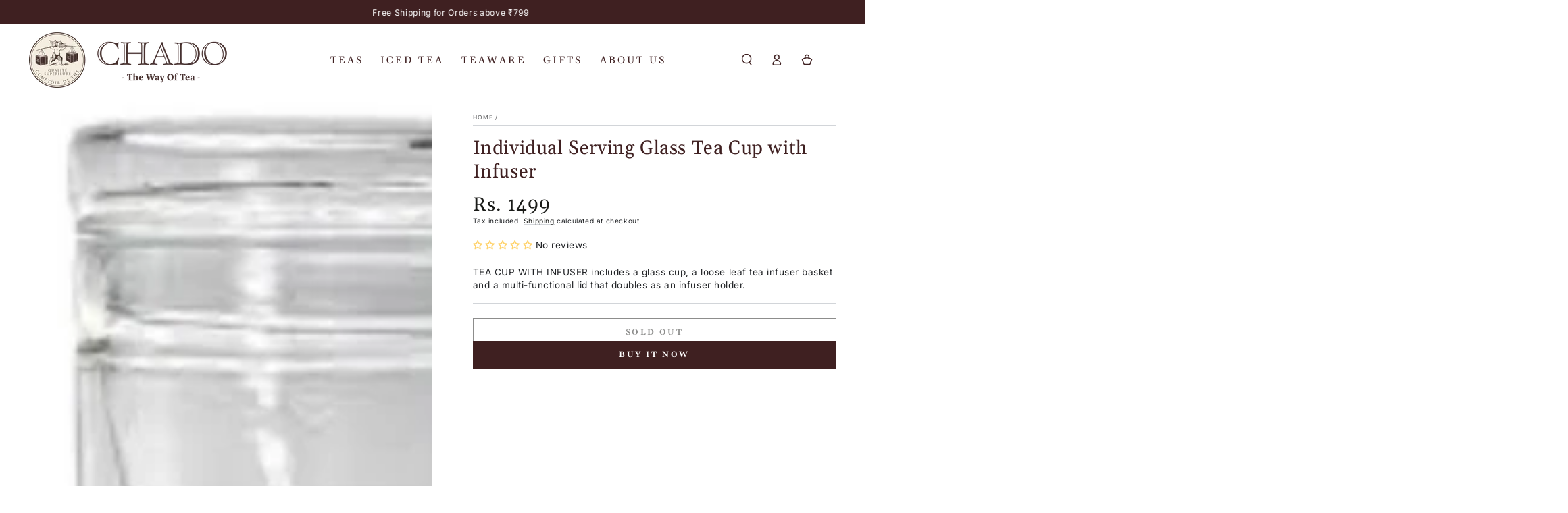

--- FILE ---
content_type: text/css
request_url: https://chadotea.in/cdn/shop/t/14/assets/section-multicolumn.css?v=12536132795800086421683644128
body_size: -258
content:
.multicolumn .button{margin-top:1.5rem}.multicolumn-list{margin-bottom:0;row-gap:3rem}@media screen and (min-width: 750px){.multicolumn-list{row-gap:5rem}}.multicolumn-list__item:only-child{max-width:72rem}.multicolumn-card{height:100%;display:flex;flex-direction:column;row-gap:2rem}.multicolumn-list .multicolumn-card__title{margin:0}.multicolumn-card__info>:nth-child(2){margin-top:1rem}.multicolumn-list__item.center .media--adapt,.multicolumn-list__item .media--adapt img{width:auto}.multicolumn-list__item.center .media--adapt img{left:50%;transform:translate(-50%)}@media screen and (max-width: 749px){.multicolumn-list__item{max-width:100%;margin:0 0 1rem}}@media screen and (min-width: 750px){.multicolumn-list.slider,.multicolumn-list.grid--4-col-desktop{padding:0}.multicolumn-list__item,.grid--4-col-desktop .multicolumn-list__item{padding-bottom:0}.grid--2-col-tablet .multicolumn-list__item{max-width:50%}}@media screen and (min-width: 990px){.grid--2-col-tablet.grid--4-col-desktop .multicolumn-list__item{max-width:25%}}@media screen and (min-width: 990px){.multicolumn .grid--6-col-desktop .grid__item{max-width:calc(16.66% - var(--grid-horizontal-spacing) * 5 / 6)}.multicolumn .grid--5-col-desktop .grid__item{max-width:calc(20% - var(--grid-horizontal-spacing) * 4 / 5)}.multicolumn .grid--4-col-desktop .grid__item{max-width:calc(25% - var(--grid-horizontal-spacing) * 3 / 4)}.multicolumn .grid--3-col-desktop .grid__item{max-width:calc(33.33% - var(--grid-horizontal-spacing) * 2 / 3)}.multicolumn .grid--2-col-desktop .grid__item{max-width:calc(50% - var(--grid-horizontal-spacing) / 2)}}.multicolumn-card__image-wrapper--third-width{width:33%}.multicolumn-card__image-wrapper--half-width{width:50%}.multicolumn-list__item.center .multicolumn-card__image-wrapper:not(.multicolumn-card__image-wrapper--full-width),.multicolumn-list__item:only-child{margin-left:auto;margin-right:auto}.multicolumn-list__item.right .multicolumn-card__image-wrapper:not(.multicolumn-card__image-wrapper--full-width){margin-left:auto;margin-right:0}
/*# sourceMappingURL=/cdn/shop/t/14/assets/section-multicolumn.css.map?v=12536132795800086421683644128 */


--- FILE ---
content_type: image/svg+xml
request_url: https://cdn.shopify.com/s/files/1/0441/5065/3077/files/Asset_4_63e02a67-4f83-4a17-a5a0-72884f8e8308_430x.svg?v=1689920500
body_size: 42756
content:
<svg xmlns="http://www.w3.org/2000/svg" viewBox="0 0 959.95 268.5"><defs><style>.cls-1{fill:#f4eee1;}.cls-2,.cls-3{fill:#c49949;}.cls-2{fill-rule:evenodd;}</style></defs><g id="Layer_2" data-name="Layer 2"><g id="Layer_1-2" data-name="Layer 1"><ellipse class="cls-1" cx="136.07" cy="134.24" rx="132.86" ry="130.78"/><path class="cls-2" d="M168.43,78a.4.4,0,0,1-.63-.32A.4.4,0,0,1,168.43,78Z"/><path class="cls-2" d="M167,78.68c-.26.25-.5-.1-.72-.21C166.36,78.13,167.26,78.17,167,78.68Z"/><path class="cls-2" d="M109.34,78.45c-.26.25-.5-.11-.72-.22C108.66,77.89,109.56,77.94,109.34,78.45Z"/><path class="cls-2" d="M151.56,42c.12,0,.18,0,.2.1-.93,1.54-1.65,3.28-3.58,3.85.59-.94,1.84-1.23,2.21-2.39-2.09.6-4,2.23-6.54,2.8-.42,2.11,2.26.68,3,.52-.57,1.35-3.88,1.74-3.69-.52,0-.34-.6-.11-.75-.31a29.3,29.3,0,0,0,5.39-1.77c.32-.16.71-.31,1.05-.51.61-.36,1.11-1,1.69-1.25C150.89,42.36,151.43,42.56,151.56,42Z"/><path class="cls-2" d="M142.07,45.45c-.44,0-.88.44-1.17,0C140.85,45,142.13,44.94,142.07,45.45Z"/><path class="cls-2" d="M149.76,48.56c.17,0,.18.1.32.1-.46.54-.42,2.07-1.37,1.77C149,49.77,149.48,49.25,149.76,48.56Z"/><path class="cls-2" d="M207,68.17l.08,0,0-.17Z"/><path class="cls-3" d="M113.57,80.74c-.12,0-.12,0-.09-.06S113.54,80.71,113.57,80.74Z"/><path class="cls-3" d="M118.27,81.4c-.17,0-.34,0-.5-.05h.16A1.27,1.27,0,0,1,118.27,81.4Z"/><path class="cls-3" d="M142.5,102.94a4.62,4.62,0,0,1,2.16,1.8c.62.9.72.38.72.38l.26,0a2.71,2.71,0,0,0-.73-1.69A2.21,2.21,0,0,0,142.5,102.94Z"/><path class="cls-3" d="M153.07,66.66c-.23-.11-.73-.36-1-.52-.37-.31-.59-.53-.59-.86a4,4,0,0,0,1.29-1.35c.16-.33-.28-.72-.62-.6s-.42,1.32-1.4,1.26-1.2-1-1.6-1.49c0-.24-.33-.46-1.2-.52a1,1,0,0,1-.11.8,5.42,5.42,0,0,1-2.77-.25,3,3,0,0,1-2-2l-.08-.31a.29.29,0,0,0-.34-.22.31.31,0,0,0-.25.33,2.24,2.24,0,0,0,.08.31,1.17,1.17,0,0,1-.11.85.6.6,0,0,1-.42.3.34.34,0,0,0-.22.36.27.27,0,0,0,.33.22l1.24-.19a11.78,11.78,0,0,0,1.54,1.24,1.21,1.21,0,0,0,.25.16l-1.51.2a.29.29,0,0,0-.28.27.31.31,0,0,0,.28.31l2.6.35A7,7,0,0,0,149,67.57a4.3,4.3,0,0,0,2.52,0l.23.44a.31.31,0,0,0,.25.16h0a.33.33,0,0,0,.25-.14l.9-1.35Zm-2-.08a3.7,3.7,0,0,1-2.66-.72c-1.2-.88-1.06-1.18-1.06-1.18a1.89,1.89,0,0,0,.5-.69,5,5,0,0,0,.53-.11c.45.55,1.6,1.87,2.38,1.73a2.82,2.82,0,0,0,.7-.27,2.12,2.12,0,0,0-.11.77C151.41,66.52,151.36,66.52,151.05,66.58Z"/><path class="cls-3" d="M143.47,58.19l.07.52,1.14-.06a1.8,1.8,0,0,0,1.1,1.56c1.46.46,1.11-1,1.11-1s.82.1.94.81l1.37.67c.68.34,1.07.64,1.2.51a5.19,5.19,0,0,0,.34-1s.19-1.7-.34-2.35a6.79,6.79,0,0,0-3.25-2.19,7.3,7.3,0,0,0-2.56.17l.51.67a8.32,8.32,0,0,1,2.39.34,2.66,2.66,0,0,1,1.66,2.6,4.94,4.94,0,0,0-1.91-1.32,7.71,7.71,0,0,0-3.77,0Z"/><path class="cls-3" d="M152.17,126.07c-.11.16-.25,0-.25,0S151,125,150.85,125l-1.06-.91-1.45-.55-.56-.93-1.26-.89-1-1.43.25,0c.25,0,.14-.41.42-.41a.59.59,0,0,0,.2,0l.61,1.19,1.29.69.39,1.26,2.16.94,1.12,1h.25A3.47,3.47,0,0,1,152.17,126.07Z"/><path class="cls-3" d="M125.21,70.35a.16.16,0,0,0,0,0h0A.05.05,0,0,1,125.21,70.35Z"/><path class="cls-2" d="M99,158.07c-.05.2-.23.26-.21.51-.42,0-.72-.13-.64-.62A.77.77,0,0,1,99,158.07Z"/><path class="cls-2" d="M99.67,158.37c.46.11,1,0,1.27.11-.26.58-1,.7-1.48,1A3.28,3.28,0,0,1,99.67,158.37Z"/><path class="cls-2" d="M102.2,158.58c.62.33,1.15,1.19,1.9.53-.07.93-.9,1.12-1.27,1.76,0,.45.43.48.63.72-.67.85-1.86.24-2.95.21C100.39,160.46,101.49,159.44,102.2,158.58Z"/><path class="cls-2" d="M99,160.66a1.34,1.34,0,0,1,.42,1c-.22.21-.47-.15-.74-.21C98.65,161.05,99.06,161.07,99,160.66Z"/><path class="cls-2" d="M139.82,81.5c-.33,0-.28-.28-.53-.31C139.41,80.7,140.27,81.13,139.82,81.5Z"/><path class="cls-2" d="M138.77,81.19c.1.42-.63.42-.53,0C138.45,81,138.51,81.18,138.77,81.19Z"/><path class="cls-2" d="M132.78,81.29a.39.39,0,0,1,.42.42c-.22.21-.53,0-.53-.32C132.76,81.41,132.77,81.35,132.78,81.29Z"/><path class="cls-2" d="M139.93,81.6a.78.78,0,0,1,.73.21C140.62,82.15,139.73,82.12,139.93,81.6Z"/><path class="cls-2" d="M134.25,81.71a1.06,1.06,0,0,1,.84.2C135.11,82.48,134.15,82.16,134.25,81.71Z"/><path class="cls-2" d="M138.88,81.71c.35,0,.73,0,.84.2,0,.39-.42.35-.74.41A.44.44,0,0,1,138.88,81.71Z"/><path class="cls-2" d="M136.87,82c0,.18-.12.21-.1.41a1.61,1.61,0,0,1-.73-.11v-.41C136.27,81.7,136.49,82.08,136.87,82Z"/><path class="cls-2" d="M138,82c.09.39-.47.36-.63.2C137.55,81.88,137.64,82,138,82Z"/><path class="cls-2" d="M134.67,83c-.12.4-.45.28-.63,0C134.12,82.56,134.47,82.86,134.67,83Z"/><path class="cls-2" d="M138.46,82.74c.27,0,.34.14.31.41-.27,0-.45,0-.42-.31C138.44,82.86,138.45,82.8,138.46,82.74Z"/><path class="cls-2" d="M136.46,83.26c-.25.13-1.23.29-1.06-.31C135.92,83,136.41,82.64,136.46,83.26Z"/><path class="cls-2" d="M137.19,83c.28,0,.45,0,.42.31C137.42,83.46,137.11,83.32,137.19,83Z"/><path class="cls-2" d="M140.09,83.16c0,.36-.75.42-.73,0C139.45,83.06,140,82.94,140.09,83.16Z"/><path class="cls-2" d="M133.51,83.67c1.55-.07.18,1.28,0,0Z"/><path class="cls-2" d="M115,79.56c-.83,1.28-1.17-.6,0,0Z"/><path class="cls-2" d="M138.67,83.77c-.08.62-1.06.35-1.48.63.09.15.34.14.53.2v.52c-.56-.09-1.07.35-1.68.1.05-.46.86-.18,1.05-.52-.08-.33-.69-.14-.53-.72C137.28,84.13,137.85,83.48,138.67,83.77Z"/><path class="cls-2" d="M135.93,84.4a.8.8,0,0,1-.94-.21C135.1,83.8,136,84,135.93,84.4Z"/><path class="cls-2" d="M132.89,84.7c.15.06.54-.12.52.11C133.49,85.2,132.73,85,132.89,84.7Z"/><path class="cls-2" d="M134.77,84.91c.32,0,.6,0,.53.42C135,85.47,134.76,85.34,134.77,84.91Z"/><path class="cls-2" d="M134.36,86h.41v.41C134.45,86.41,134.31,86.27,134.36,86Z"/><path class="cls-3" d="M136.39,0C61.18,0,0,60.22,0,134.25S61.18,268.5,136.39,268.5s136.4-60.22,136.4-134.25S211.6,0,136.39,0ZM269.27,134.25c0,72.11-59.61,130.79-132.88,130.79S3.52,206.36,3.52,134.25,63.13,3.47,136.39,3.47,269.27,62.13,269.27,134.25Z"/><path class="cls-2" d="M92.08,159.11c-.26.36-1,.28-1.48.41.19.22.62.22,1.06.21-.91.71-2.45.49-3.48.1C89,159.11,90.9,159.1,92.08,159.11Z"/><path class="cls-2" d="M93.77,159.21c-.25.45-1-.08-1.48,0C92.52,158.75,93.41,159.12,93.77,159.21Z"/><path class="cls-2" d="M86.28,159.73c.33-.12,1.63-.3,1.79.1C87.33,159.72,86.65,160.07,86.28,159.73Z"/><path class="cls-2" d="M142.48,146.81a7.18,7.18,0,0,1-3.06.41c-.94,0-2.14.17-2.74-.31A31.2,31.2,0,0,1,142.48,146.81Z"/><path class="cls-2" d="M137.32,145.71c-1,.81-3.25.19-4.54.31C133.82,145.32,135.9,145.86,137.32,145.71Z"/><path class="cls-2" d="M125.19,146.23c0,.34-.86.24-1,.11C124.28,146,124.9,146.12,125.19,146.23Z"/><path class="cls-2" d="M122.13,147.69c-.07.46-1.84.51-1.9,0A7.55,7.55,0,0,1,122.13,147.69Z"/><path class="cls-2" d="M193.48,156.64c-.07.46-1.84.52-1.9,0A8.61,8.61,0,0,1,193.48,156.64Z"/><path class="cls-2" d="M114.22,150.07a10.36,10.36,0,0,1-3.48,0C111.46,149.77,113.81,149.66,114.22,150.07Z"/><path class="cls-2" d="M165.05,152.36c-.65.67-3,.47-3.8,0A15.54,15.54,0,0,1,165.05,152.36Z"/><path class="cls-2" d="M167.27,152.36c0,.58-1.51.42-1.69,0C166.22,152.46,166.9,152.18,167.27,152.36Z"/><path class="cls-2" d="M149.23,155.26c-.25.74-1.25.12-1.9.21C147.6,155,148.63,155.36,149.23,155.26Z"/><path class="cls-2" d="M142.07,156.82a45.28,45.28,0,0,1,5.79.31c-1.47.37-3.9,0-5.49,0C142.15,157.15,142,157.05,142.07,156.82Z"/><path class="cls-2" d="M180.13,159.52c-.55.69-2.6-.24-3.06.73C176.71,158.91,179.15,159.17,180.13,159.52Z"/><path class="cls-2" d="M174,160c.72.22,2.11-.21,2.32.51a6,6,0,0,1-2.42-.1C173.89,160.26,174,160.23,174,160Z"/><path class="cls-2" d="M138.9,160.55a10.6,10.6,0,0,1-6.43-.1C134.32,160.42,137,160.84,138.9,160.55Z"/><path class="cls-2" d="M132.57,161.08c-.13.51-2.07.47-2.22,0C130.94,161.06,131.68,161.17,132.57,161.08Z"/><path class="cls-2" d="M133.41,159.41c-.53.8-2.59.08-2.95,1a47,47,0,0,1-6-.11Z"/><path class="cls-2" d="M110.38,152.58c-.24.25-.36,0-.56.09C109.68,152.35,110.28,152.11,110.38,152.58Z"/><path class="cls-2" d="M110.94,152.49c.42.06,1-.36,1.28.09A.72.72,0,0,1,110.94,152.49Z"/><path class="cls-2" d="M191.74,153.34c.43.07,1-.35,1.29.1A.73.73,0,0,1,191.74,153.34Z"/><path class="cls-2" d="M109.6,153.52c.33-.36.74.12.31.31C109.82,153.66,109.69,153.7,109.6,153.52Z"/><polygon class="cls-3" points="45.46 117.96 45.23 117.88 45.4 117.91 45.46 117.96"/><path class="cls-3" d="M200.61,140.66v-8.33l-.28-3.12.28-.83v-12.2l.13-2.32-.13-1.58v-5l-6.94-2.6c0,.06-.32.17-.23.21-.55,0-.44-.34-.78-.6l-7-2.64a2.34,2.34,0,0,1,.13.38,8.3,8.3,0,0,0-.76-.45,2.13,2.13,0,0,0-.39,0,1,1,0,0,0,.05.36,6.14,6.14,0,0,1-.72-.15.59.59,0,0,0,0-.17c.26-.1.54-.19.78-.27l-2-.77-.39.11-.47-.43-2-.75v3.63a16.43,16.43,0,0,0,1.71.66c.2.08.39.17.61.28a1.47,1.47,0,0,1,.2.17c-.22.57.26.42.47.44a4.65,4.65,0,0,1,2.43,1.22.28.28,0,0,1-.07.13c-1-.47-1.95-.92-2.94-1.37a19.87,19.87,0,0,0-2.41-1.17v.38a3.64,3.64,0,0,1,.48.32,4.54,4.54,0,0,1,.58.58c.29.23.55.49.83.75l1.34.57s-.06.13-.11.19c-.43-.25-.84-.51-1.28-.72s-.8-.56-1.19-.79c-.06,0-.08-.09-.15-.09a.76.76,0,0,1-.5-.08V105a7.27,7.27,0,0,0,1.17.62,4.34,4.34,0,0,1,.85.53,1.73,1.73,0,0,1-.2.32c-.41-.32-.86-.62-1.32-.92a.46.46,0,0,0-.5,0V106c.07.06.11.15.18.19s-.11,0-.18,0V107l1.15.49a.43.43,0,0,0,0,.17l-.93-.32c.17.41.67.51.84,1l-1-.25v.3a.75.75,0,0,1,.15.27c.61.39,1.2.77,1.82,1.15-.06.09.39.32.33.41-.28-.17-1-.53-1.32-.73s-.52-.27-.78-.44c0,0-.11,0-.2,0v.24c.26.25.5.53.78.81a.44.44,0,0,0,0,.17c-.22-.06-.52,0-.67-.17s-.07-.15-.09-.24v2.05l.2.75-.2,1v5.2l-.19.75.19.85V131l.15,1.17-.15.6,0,3,.37.36,2.39,1.36.65-.29.47.93,3.94,2.09,4.81,2.9.37.39.54.15,3.19,1.9,3.88,2.15.13-.06v-2.33l-2.69-1.36c.3,0,1.47.36,1.89.49a2.2,2.2,0,0,1,.8.47v-.28l.21-2.05Zm-9.36-35.18c0,.06-.07.08-.11.15-.41-.28-.87-.56-1.3-.83C190.38,105,190.94,105,191.25,105.48Zm-.78,11.32,1.12.49s.07,0,.11,0c0-.36.09-.72.11-1.07a2.89,2.89,0,0,0-.17-1.19c0-.09,0-.13,0-.21s0-.17.13-.13a1.65,1.65,0,0,1,.47.34c.24.26.46.47.67.72a1.4,1.4,0,0,1,.24.32.19.19,0,0,1,0,.2c-.17.38-.34.74-.47,1.13a1,1,0,0,0-.13.34c.11,0,.21.1.32.15.46.19.89.38,1.35.62.21.1.47.19.73.29a3.42,3.42,0,0,1,1.24,1.2s0,.13.06.19.09.3,0,.28a1.13,1.13,0,0,1-.35-.09c-.24-.15-.5-.28-.78-.45-.67-.4-1.34-.76-2-1.1l-.61-.32c-.09,0-.13,0-.15,0-.2.34-.37.66-.56,1a.82.82,0,0,1-.29.3s-.1,0-.15,0a.24.24,0,0,1-.15-.21,1.14,1.14,0,0,1,0-.26,6.13,6.13,0,0,0,.28-1.3v0c-1.06-.54-2.12-1-3.18-1.56v.15c0,.36,0,.75-.09,1.11a.78.78,0,0,1,0,.21c-.06.09-.13.07-.17-.08s-.18-.49-.26-.75-.11-.49-.16-.75c0,0,0,0,0-.08a4,4,0,0,0-.39-.15c-.47-.19-.95-.39-1.45-.58-.11-.06-.26-.08-.39-.15a1.64,1.64,0,0,1-.63-.4,6.37,6.37,0,0,1-.82-1.11c-.07-.09-.15-.21-.13-.3s.15,0,.24,0c.3.17.6.39.91.56s.91.44,1.34.66.74.32,1.08.49h.07c-.07-.3-.13-.6-.22-.9a5.44,5.44,0,0,0-.5-1.47c-.15-.28-.08-.38.13-.28l.44.26c.19.15.41.32.63.51a.57.57,0,0,1,.19.19.78.78,0,0,1,.17.52v1.53a.09.09,0,0,0,.05.09,2,2,0,0,1,.32.17Zm-4.18-11.51c.67.36,1.38.68,2.05,1-.56.19-1.34-.19-2.1-.94A.16.16,0,0,1,186.29,105.29Zm-4-2.58a.58.58,0,0,1,0,.21c-.52-.3-1-.6-1.4-.83C181.28,101.79,181.69,102.56,182.26,102.71Zm-1.09,0,1.35.76A.93.93,0,0,1,181.17,102.71Zm1.09-.47c1.58-.73,1.69-.51,2.86.49-.65.1-.93-1-1.71-.49.26.15.47.3.71.42,0,0,0,0,0,.07-.24-.07-.48-.11-.7-.17,0,.06-.06.1-.08.17l1.23.74-.08.11C183.58,103.41,183,102.64,182.26,102.24Zm2.25,1.75c.78-.15,1.15.34,1.58.64a.25.25,0,0,0,0,.15C185.53,104.52,185.05,104.31,184.51,104Zm.43,2.88c.59.27,1.15.57,1.72.87a1.4,1.4,0,0,1-.09.17c-.56-.3-1.76-.85-2.34-1.15C184.36,106.76,184.92,106.91,184.94,106.87ZM183,111c.31.24.63.47,1,.69,0,0-.07.06-.07.13-.67-.39-1.34-.75-2.1-1.18A1.74,1.74,0,0,1,183,111Zm-.32.69c0,.06-.05.08-.07.15-.71.06-1.08-.54-1.6-.81,0,0,0-.11.09-.13C181.59,111.19,182.13,111.47,182.65,111.73Zm-2.17-.6a4.23,4.23,0,0,0-.61-.51.29.29,0,0,0,.09-.15c.46,0,.91-.38,1.26.17a1.23,1.23,0,0,0,0,.13c-.2-.09-.39-.15-.65-.28C180.52,110.66,180.52,110.85,180.48,111.13Zm.11,1.24c.52.36,1,.64,1.47.94A1.1,1.1,0,0,1,180.59,112.37Zm1.06,3.56.78.45C181.78,116.59,181.76,116.57,181.65,115.93ZM181,113.6c.58.45,1.17.9,1.75,1.37C181.69,114.86,181.09,114.39,181,113.6Zm2.06,8.3c-.11,0-.22-.11-.33-.15s-.06-.06-.06-.09,0-.06,0-.06a1.57,1.57,0,0,1,.28-.06c.41-.05.84-.05,1.23-.13a9.79,9.79,0,0,0,3.08-1.2,4.68,4.68,0,0,0,1.6-1.62,2.07,2.07,0,0,0,.2-.49v-.21c0-.23.13-.28.32-.13l.59.64a2.37,2.37,0,0,1,.32.45c.11.17.07.21,0,.3s-.24.28-.34.38c.17.26.32.45.45.64.89,1.26,1.82,2.54,2.75,3.75.63.79,1.3,1.54,2,2.29a29.07,29.07,0,0,0,2.3,2.17,4.89,4.89,0,0,1,.65.51.69.69,0,0,1,.2.22q.12.15,0,.15h-.11c-.39-.13-.76-.28-1.15-.43l-.89-.38a5.15,5.15,0,0,1-1.1-.67c-.11-.12-.2-.23-.31-.34-.41-.55-.8-1.15-1.21-1.72-1.19-2-2.43-3.91-3.68-5.8,0,0,0,0-.07-.09-.28.19-.52.43-.8.62l-1.32.85a6.69,6.69,0,0,1-1.84.64,7.21,7.21,0,0,1-1.54.19A4.22,4.22,0,0,1,183,121.9Zm4.13,3.39a2,2,0,0,1-1.08,1.83.5.5,0,0,1-.17,0c-.2,0-.33-.1-.41-.38s-.07-.3-.09-.45v-.08a.88.88,0,0,1,.45-.86,2.54,2.54,0,0,0,.89-.55,1.14,1.14,0,0,1,.26-.21s.09,0,.13,0,.07.12.07.19A1.7,1.7,0,0,1,187.15,125.29Zm3.43,3.09a7,7,0,0,1-.07,1.22,1,1,0,0,1-.61.89.48.48,0,0,1-.19.09c-.17,0-.3-.09-.39-.32,0-.07-.07-.11-.07-.17a3.74,3.74,0,0,0-.6-1.3c-.15-.28-.31-.49-.48-.75a1.46,1.46,0,0,0-.17-.26.25.25,0,0,0,0-.12s0,0,.08,0,.2.15.28.23a4.27,4.27,0,0,0,.83.62c.17.11.26.09.34-.06a.72.72,0,0,0,.11-.45c.07-1,.07-1.92.07-2.92V125c-.05,0-.05,0-.07,0a9.86,9.86,0,0,0-1.75-.83,3.1,3.1,0,0,1-1.41-1.28.64.64,0,0,0-.09-.21c0-.07,0-.13,0-.13s.11,0,.15.06c.56.3,1.15.6,1.71.88s.87.36,1.3.55l0,0c0-.1,0-.21,0-.32a6.88,6.88,0,0,0-.19-1.45c0-.19-.11-.4-.18-.59a1.53,1.53,0,0,1-.08-.26c-.05-.15,0-.21.15-.13l.5.36a4,4,0,0,1,.6.58.59.59,0,0,1,.2.58c0,.29,0,.64-.09.93s0,.32,0,.47v.17a2.69,2.69,0,0,1,.48.24c.36.15.73.3,1.1.47.13.06.26.08.39.15a1.1,1.1,0,0,1,.67.47l.48.66s0,.08,0,.1.07.24,0,.24a1,1,0,0,1-.43-.13c-.29-.11-.52-.28-.81-.41-.56-.27-1.14-.59-1.71-.85a.65.65,0,0,0-.17-.08v.85C190.51,126.87,190.55,127.61,190.58,128.38Zm3.27,2.9c-.67-1-1.3-2-1.87-3.07-.1-.17-.19-.36-.28-.51s0-.07,0-.09c0-.17,0-.19.13-.1s.52.4.78.62l1.08,1.08a5.09,5.09,0,0,1,.7,1,2.17,2.17,0,0,1,.28.92v.21h0c0,.15,0,.3-.09.45s-.19.19-.39,0A2.49,2.49,0,0,1,193.85,131.28Zm1,11.15c-.16,0-.59-.3-.44-.44s.57.17.57.17S195,142.5,194.87,142.43Zm.8.47a1.56,1.56,0,0,1,1,0,.57.57,0,0,1,.39.64Zm3.07,2.45a.38.38,0,0,1-.47.2c-.33-.17-1.19-.81-1.19-.81l-.09-.34Zm-2.55-3.49c-.54,0-1-.62-.35-.62.5,0,2.86,1.66,3.71,2.3A20.77,20.77,0,0,0,196.19,141.86Zm4,.47a5,5,0,0,1-1.13-.45,2.26,2.26,0,0,0-.67-.26l-.48-.1.48-.09a1.81,1.81,0,0,1,1,.07,3.4,3.4,0,0,1,.88.68l.29.25Z"/><path class="cls-3" d="M213.52,123.75l.28-4.28-.35-5.55V111a1.69,1.69,0,0,0-.6.11l-.28.06a3.47,3.47,0,0,1-1-.13l-.48-.1,2.4-.37v-.46h0a1.79,1.79,0,0,1-.71-.2l-.29-.12,1-.18v-1.15l-.45.3a3,3,0,0,1-1.37.45,3.12,3.12,0,0,0-1.08.21l-.09,0-.26-.5.13,0a15.39,15.39,0,0,1,1.72-.27h.08a3.26,3.26,0,0,0,.8-.07l.52-.13V108a13.15,13.15,0,0,1-1.69.28,31.39,31.39,0,0,0-5.43.75,16.9,16.9,0,0,1-2.89.19V109l10-1.75v-1.51l-3.72.59-.09.15-.54.34h0c-.35-.06-.91-.15-1-.15a6.81,6.81,0,0,0-.87.49l0,0h0l-1.2-.24-4.09.66v8.23l.37.83,0,0-.35,1v4l-.15,1.74.15,1.8,0,12.45.24.83v0l-.09,1.22.43,1.08-.58.62v3.88l0,1.24,0,.26,0,1,4.46-1,.5-.26.26.06,4-1.08,2.43-.56.15-7.63-.18-12.31ZM210,110.09a1.27,1.27,0,0,0,.28,0,2.15,2.15,0,0,0,.58-.09l.76-.25-.67.42a3.13,3.13,0,0,1-1.32.49c-.52,0-2.49.09-2.52.09l0-.19A15.48,15.48,0,0,1,210,110.09Zm.58.87-.26.21a1.63,1.63,0,0,1-.82.41c-.13,0-.22,0-.24-.11a.35.35,0,0,1-.09-.28v-.06Zm-2,.51a.57.57,0,0,1-.52.3h-.28a2.46,2.46,0,0,0-.67,0,3,3,0,0,1-.74.06l-.58,0-.72,0,.7-.17a9.21,9.21,0,0,1,2.77-.4A.2.2,0,0,1,208.51,111.47Zm-3.46-1.73,4.33-.7-.28.53H209a3.21,3.21,0,0,0-1.27.09,6.23,6.23,0,0,1-2,.49,1.14,1.14,0,0,1-.78-.24l-.13-.14Zm-2.64.24,2.05-.21-.19.19a1.27,1.27,0,0,1-.8.38,2.19,2.19,0,0,1-.8-.21Zm3.87.68,0,.13c0,.17-.11.45-.37.45h-.47l-1.2.27-.84-.49Zm4.31,2.47c-.17.37-.93.58-1.38.58a.57.57,0,0,0-.39.11,1.42,1.42,0,0,1-.52.19.32.32,0,0,1-.13,0,.37.37,0,0,1-.31-.13.54.54,0,0,1-.15-.42v-.07l.07,0,2.9-.4Zm-.08-.72c-.11,0-1.11.21-1.32.21s-1.33.17-2,.3-2.88.24-3,.24l0-.2,6-.91.47.32Zm2.32-.51a1.21,1.21,0,0,1-.83.42.86.86,0,0,1-.28,0,2.77,2.77,0,0,1-.89-.15l-.37-.11,2.52-.38Z"/><path class="cls-3" d="M152.18,126.65c-.11,0,.16.59.16.78a5.27,5.27,0,0,1-.22.79l-.37,1.2a6.85,6.85,0,0,0,1-1.26,1.77,1.77,0,0,0,.06-.78S152.28,126.64,152.18,126.65Z"/><path class="cls-3" d="M127.94,53.17c0,.69,2.24,3,2.95,3.73,0,.2-.22.27-.21.52.4.13,1.45.63,1.8.11-1.4-1.08-3.69-3-3.59-3.84s2.56.31,3.7.51c-1-1.36-2.87-1.88-3.49-3.63.05-.2.41-.08.32-.41s-.28-.42-.63-.42c.07.45-.44.33-.43.73.51.92,1.35,1.51,1.8,2.49C129.56,53.08,128,52.47,127.94,53.17Z"/><path class="cls-3" d="M96.06,158.36h.1c.55.13.68-.21.78-.47s.18-.38.42-.38a1.25,1.25,0,0,1-.29.64,1.45,1.45,0,0,0-.21,1.68.23.23,0,0,0,.13.2c.11,0,.19,0,.28-.07l.09,0a1.18,1.18,0,0,0,0,.28c0,.21.06.32-.07.44A3,3,0,0,1,96.06,158.36Z"/><path class="cls-3" d="M123.79,156.1a2.23,2.23,0,0,1-.89-.08l.52.06Z"/><path class="cls-3" d="M124,156.78a2.43,2.43,0,0,1,.67.15v0c-.11,0-.3-.05-.56-.09s-.44-.09-.65-.11l.47,0Z"/><path class="cls-3" d="M124.57,156.21s.08,0,.1,0a.76.76,0,0,1-.43-.08A1.49,1.49,0,0,1,124.57,156.21Z"/><path class="cls-3" d="M223.46,139.49h0s0,0,0,.06Zm0,0h0s0,0,0,.06Zm0,0h0s0,0,0,.06Zm0,0h0s0,0,0,.06Zm0,0h0s0,0,0,.06Zm0,0h0s0,0,0,.06Zm0,0h0s0,0,0,.06Zm0,0h0s0,0,0,.06Zm0,0h0s0,0,0,.06Zm0,0h0s0,0,0,.06Zm0,0h0s0,0,0,.06Zm0,0h0s0,0,0,.06Zm0,0h0s0,0,0,.06Zm0,0h0s0,0,0,.06Zm0,0h0s0,0,0,.06Zm0,0h0s0,0,0,.06Zm0,0h0s0,0,0,.06Zm0,0h0s0,0,0,.06Zm0,0h0s0,0,0,.06Zm0,0h0s0,0,0,.06Zm0,0h0s0,0,0,.06Zm0,0h0s0,0,0,.06Zm0,0h0s0,0,0,.06Zm0,0h0s0,0,0,.06Zm0,0h0s0,0,0,.06Zm0,0h0s0,0,0,.06Zm0,0h0s0,0,0,.06Zm0,0h0s0,0,0,.06Zm0,0h0s0,0,0,.06Zm0,0h0s0,0,0,.06Zm0,0h0s0,0,0,.06Zm0,0h0s0,0,0,.06Zm0,0h0s0,0,0,.06Zm0,0h0s0,0,0,.06Zm0,0h0s0,0,0,.06Zm0,0h0s0,0,0,.06Zm0,0h0s0,0,0,.06Zm0,0h0s0,0,0,.06Zm0,0h0s0,0,0,.06Zm0,0h0s0,0,0,.06Zm0,0h0s0,0,0,.06Zm0,0h0s0,0,0,.06Zm0,0h0s0,0,0,.06Zm0,0h0s0,0,0,.06Zm0,0h0s0,0,0,.06Zm0,0h0s0,0,0,.06Zm0,0h0s0,0,0,.06Zm0,0h0s0,0,0,.06Zm0,0h0s0,0,0,.06Zm0,0h0s0,0,0,.06Zm0,0h0s0,0,0,.06Zm0,0h0s0,0,0,.06Zm0,0h0s0,0,0,.06Zm0,0h0s0,0,0,.06Zm0,0h0s0,0,0,.06Zm0,0h0s0,0,0,.06Zm0,0h0s0,0,0,.06Zm0,0h0s0,0,0,.06Zm0,0h0s0,0,0,.06Zm0,0h0s0,0,0,.06Zm0,0h0s0,0,0,.06Zm0,0h0s0,0,0,.06Zm0,0h0s0,0,0,.06Zm0,0h0s0,0,0,.06Zm0,0h0s0,0,0,.06Zm0,0h0s0,0,0,.06ZM105.74,126c0,.13-.11.24-.15.34s0,.07,0,.11l.29-.21c.06,0,.08-.15.06-.22S105.8,126,105.74,126Zm117.72,13.52h0s0,0,0,.06Zm0,0h0s0,0,0,.06ZM105.74,126c0,.13-.11.24-.15.34s0,.07,0,.11l.29-.21c.06,0,.08-.15.06-.22S105.8,126,105.74,126Zm0,0c0,.13-.11.24-.15.34s0,.07,0,.11l.29-.21c.06,0,.08-.15.06-.22S105.8,126,105.74,126Zm117.72,13.52h0s0,0,0,.06Zm0,0h0s0,0,0,.06ZM105.74,126c0,.13-.11.24-.15.34s0,.07,0,.11l.29-.21c.06,0,.08-.15.06-.22S105.8,126,105.74,126Zm0,0c0,.13-.11.24-.15.34s0,.07,0,.11l.29-.21c.06,0,.08-.15.06-.22S105.8,126,105.74,126Zm117.72,13.52h0s0,0,0,.06Zm0,0h0s0,0,0,.06ZM105.74,126c0,.13-.11.24-.15.34s0,.07,0,.11l.29-.21c.06,0,.08-.15.06-.22S105.8,126,105.74,126Zm0,0c0,.13-.11.24-.15.34s0,.07,0,.11l.29-.21c.06,0,.08-.15.06-.22S105.8,126,105.74,126Zm33-2.51-.24.19h.28v-.05l.09-.1s0,0,0-.07A.16.16,0,0,0,138.69,123.46Zm84.77,16h0s0,0,0,.06Zm0,0h0s0,0,0,.06Zm-84.77-16-.24.19h.28v-.05l.09-.1s0,0,0-.07A.16.16,0,0,0,138.69,123.46ZM105.74,126c0,.13-.11.24-.15.34s0,.07,0,.11l.29-.21c.06,0,.08-.15.06-.22S105.8,126,105.74,126Zm0,0c0,.13-.11.24-.15.34s0,.07,0,.11l.29-.21c.06,0,.08-.15.06-.22S105.8,126,105.74,126Zm33-2.51-.24.19h.28v-.05l.09-.1s0,0,0-.07A.16.16,0,0,0,138.69,123.46Zm84.77,16h0s0,0,0,.06Zm0,0h0s0,0,0,.06Zm-84.77-16-.24.19h.28v-.05l.09-.1s0,0,0-.07A.16.16,0,0,0,138.69,123.46ZM105.74,126c0,.13-.11.24-.15.34s0,.07,0,.11l.29-.21c.06,0,.08-.15.06-.22S105.8,126,105.74,126Zm0,0c0,.13-.11.24-.15.34s0,.07,0,.11l.29-.21c.06,0,.08-.15.06-.22S105.8,126,105.74,126Zm33-2.51-.24.19h.28v-.05l.09-.1s0,0,0-.07A.16.16,0,0,0,138.69,123.46Zm84.77,16h0s0,0,0,.06Zm0,0h0s0,0,0,.06Zm-84.77-16-.24.19h.28v-.05l.09-.1s0,0,0-.07A.16.16,0,0,0,138.69,123.46ZM105.74,126c0,.13-.11.24-.15.34s0,.07,0,.11l.29-.21c.06,0,.08-.15.06-.22S105.8,126,105.74,126Zm0,0c0,.13-.11.24-.15.34s0,.07,0,.11l.29-.21c.06,0,.08-.15.06-.22S105.8,126,105.74,126Zm33-2.51-.24.19h.28v-.05l.09-.1s0,0,0-.07A.16.16,0,0,0,138.69,123.46ZM168,157.15l0-.07s-.07,0-.09,0,0,0,0,0l-.11.08.09,0a.24.24,0,0,0,.11-.06h0l.06,0Zm55.48-17.66h0s0,0,0,.06Zm0,0h0s0,0,0,.06Zm-84.77-16-.24.19h.28v-.05l.09-.1s0,0,0-.07A.16.16,0,0,0,138.69,123.46ZM105.74,126c0,.13-.11.24-.15.34s0,.07,0,.11l.29-.21c.06,0,.08-.15.06-.22S105.8,126,105.74,126ZM168,157.15l0-.07s-.07,0-.09,0,0,0,0,0l-.11.08.09,0a.24.24,0,0,0,.11-.06h0l.06,0ZM105.74,126c0,.13-.11.24-.15.34s0,.07,0,.11l.29-.21c.06,0,.08-.15.06-.22S105.8,126,105.74,126Zm33-2.51-.24.19h.28v-.05l.09-.1s0,0,0-.07A.16.16,0,0,0,138.69,123.46ZM168,157.15l0-.07s-.07,0-.09,0,0,0,0,0l-.11.08.09,0a.24.24,0,0,0,.11-.06h0l.06,0Zm55.48-17.66h0s0,0,0,.06Zm0,0h0s0,0,0,.06Zm-84.77-16-.24.19h.28v-.05l.09-.1s0,0,0-.07A.16.16,0,0,0,138.69,123.46ZM105.74,126c0,.13-.11.24-.15.34s0,.07,0,.11l.29-.21c.06,0,.08-.15.06-.22S105.8,126,105.74,126ZM168,157.15l0-.07s-.07,0-.09,0,0,0,0,0l-.11.08.09,0a.24.24,0,0,0,.11-.06h0l.06,0Zm69.89-38.64,0-6.21.2-.7-.22-.83v-4.72l-.35-.66.35-.79v-2.72l-8.73,1.36,0-.06-.61-1.11.13,0,9-1.43-3.22-.94-1.09-.13-.69-.4L226,97.35l0,0-1.3-2.39-.59-.89-.28-.77-1.62-2.77-2-3.95-2.78-4.86L217,80.34l-4.13-7.76-.48-.62-.56-1.35-1.65-3.13.19,0c.81.09,1.63.13,2.5.17s2,.11,3.07.24a17.18,17.18,0,0,1,2.23.36,17.57,17.57,0,0,0,3.32.45,45.72,45.72,0,0,1,6,.51c1.61.19,3.25.4,4.94.49.41,0,.85.13,1.26.21a3.44,3.44,0,0,0,2.58-.1,6.44,6.44,0,0,0-3.36-.86c-.52,0-1-.1-1.56-.19-7.65-1.36-16.12-2.11-21.8-2.58h-.13l.05-.11a1.18,1.18,0,0,0-.2-1,1.61,1.61,0,0,1-.21-.57c-1.43-.6-1.82.23-2.24,1.1a2.8,2.8,0,0,1-.15.3l0,.07h-.06c-1.67,0-3.49-.17-5.4-.34a59.3,59.3,0,0,0-7-.37h-.61c-1.75,0-3.53-.1-5.22-.19-1.17-.06-2.36-.13-3.53-.17h-.08l0-.06c-.13-.92-.73-1.37-1.82-1.37h-.21l-.05,0,0,0c0-.08-.11-.15-.15-.23a1.33,1.33,0,0,0-1.34-.71l-.44,0,0,0,0,0a1.49,1.49,0,0,1-.2-.29c-.08-.22-.19-.45-.73-.54h-.07a.9.9,0,0,0-.5.17c-.11.07-.28.17-.43,0a3.11,3.11,0,0,0-2.54-1.47.07.07,0,0,0-.06,0c-1.37,0-3.92,2.58-5.33,4.33l0,0,0,0c-2.67.15-5.94.09-9.13,0-2.25,0-4.37-.06-6.19,0h-.09l0-.06a2.12,2.12,0,0,0-.28-.49l0,0,0,0A8.6,8.6,0,0,1,156,62v0l0-.07a1.93,1.93,0,0,1,.52-.25c.28-.07.28-.09.3-.37a1.72,1.72,0,0,1,.07-.34c.08-.47.76-1,1-1.17a.24.24,0,0,0,.1-.23V57.48a.29.29,0,0,0-.21-.3l-.61-.19.63,0h.11a3.58,3.58,0,0,0,1.62-.3l.09,0,0,0a28,28,0,0,0,9.6.6c5.59-.56,6.15-2.41,6.19-2.65l-.45-.87a6.81,6.81,0,0,0-3.08-.85,8.52,8.52,0,0,0-3.53.83l0,0-.05,0a37.34,37.34,0,0,1-8-4.82,35.13,35.13,0,0,1-5.91-7.38l0,0s0-.07,0-.09a.38.38,0,0,1-.06-.17v0a2.16,2.16,0,0,1,.23-1.3,3.44,3.44,0,0,0,.24-.79.53.53,0,0,0-.11-.21.92.92,0,0,1-.23-.51,2.11,2.11,0,0,0-.26-1.58h-.18a1.46,1.46,0,0,0-1,.38,1.65,1.65,0,0,1-.67,1.41,1.47,1.47,0,0,0-.6,1.43l0,.08-.07,0A35.71,35.71,0,0,1,143.22,42c-.41,0-.87,0-1.3,0a32.93,32.93,0,0,1-8.8-1.62.1.1,0,0,0-.06,0H133l0-.05c-.45-.4-.89-.81-1.25-1.15s-.59-.53-.83-.76a2,2,0,0,0-.28-.3l0,0a1.27,1.27,0,0,0-.13-.11.3.3,0,0,1-.13-.11l0,0a.33.33,0,0,1-.13-.11,1.39,1.39,0,0,1-.33-.3c-.06-.06-.13-.1-.19-.17l-.2-.15-.13-.12a.35.35,0,0,1-.06-.09,9.73,9.73,0,0,0-1.63-1.41c-.13,0-.17,0-.17,0-.24.24-.22.94,0,1.88a12.27,12.27,0,0,0,1,2.41s0,0,0,0l0,0v0a11.63,11.63,0,0,0,1.28,1.94,2,2,0,0,0,.43.27l.22.13,0,0s0,.05.06.09a.28.28,0,0,1,.11.08.09.09,0,0,0,0,.09.53.53,0,0,1,.06.13l0,0a2.91,2.91,0,0,0,.15.47,2.22,2.22,0,0,0,.57.42,3.56,3.56,0,0,1,.5.39,9.67,9.67,0,0,1,1,1.21,10.69,10.69,0,0,0,.91,1.09.92.92,0,0,0,.31.17l.26.15.19.17a.5.5,0,0,1,.11.45v.08l-.09,0a6,6,0,0,1-3.07-1.68c-.24-.19-.48-.38-.7-.53a3.18,3.18,0,0,1-.63-.67,2.4,2.4,0,0,0-.71-.66l0,0a1.87,1.87,0,0,0-1.09-.89h0l0-.05a5.08,5.08,0,0,0-1.52-1.58,8.44,8.44,0,0,1-1-.89c-.26-.3-.56-.66-.86-1-.78-1-1.76-2.15-2.19-2.15h0a.1.1,0,0,0-.07.09c-.26.64.5,4.09,2.69,7.14l.17.26-1-.37c-2.47-.89-2.66-1-3.55-1.23a9.28,9.28,0,0,1-1.58-.6c-1.91-.85-4.31-1.92-7.08.19a5.8,5.8,0,0,0,1.79.26,23.23,23.23,0,0,1,3.64.44c1,.22,1.54.3,1.89.37a7.59,7.59,0,0,1,2.1.66l.48.15a20.2,20.2,0,0,1,2,.79l1.17.47a4.37,4.37,0,0,1,.57.21h0l0,0a24.79,24.79,0,0,0,2.38,3.18l.28.19s0,0,0-.06a25.49,25.49,0,0,1-2.16-3l-.09-.13h.19l0,0a7.14,7.14,0,0,1,1.75.91c.41.28.8.6,1.19.92s.54.43.83.62c.54.42,1.08.77,1.17.83a1.88,1.88,0,0,1,.93.58,1.4,1.4,0,0,0,.67.46h0l0,.05a3.67,3.67,0,0,0,.78,1.13,3.17,3.17,0,0,1,.91,1.53l0,.05,0,0a6.17,6.17,0,0,0-.75,4.3,2.92,2.92,0,0,0,.91,1.31l.17.17a2.07,2.07,0,0,1,.43.46,2.37,2.37,0,0,1,.22,1.28.61.61,0,0,0,0,.43,1.53,1.53,0,0,0,.89.45l.13,0-.06.11s0,0,0,0a.12.12,0,0,1,0,.08,5.37,5.37,0,0,0-.11,1.73l0,.09-.09,0c-.72.19-2.56.57-4.51,1l-.13,0v-.13a6.93,6.93,0,0,0,0-1.94l0-.19.17.09a6.45,6.45,0,0,0,1.73.49l-.82-.37a9.19,9.19,0,0,1-1.13-.49l0,0v0a1.5,1.5,0,0,0-.32-.58l-.05,0,0,0a6.29,6.29,0,0,0-.1-1.51l0-.24.2.13a3.58,3.58,0,0,0,1.38.7,18.61,18.61,0,0,0-1.66-1.21l0,0v-.05a8.17,8.17,0,0,0-1.38-2.75,8.72,8.72,0,0,0-2.32-1.85,19.54,19.54,0,0,1-1.78-1.22,14.15,14.15,0,0,1-1.75-1.72,19.55,19.55,0,0,0-1.5-1.52,52.08,52.08,0,0,0-14.43-8.19,3.39,3.39,0,0,0,1.59,1c.15.08.32.14.49.23a36.65,36.65,0,0,1,4,2.28h.17a4.39,4.39,0,0,1,2.82,1.47l.82.69c2.41,1.89,4.88,3.88,6,5.9l0,.09-.11,0a3.34,3.34,0,0,1-2.29-.53c-.85-.41-1.65-.79-2.19-.34a10.1,10.1,0,0,0,3,1c1.62.34,3.29.7,4.2,2a1.74,1.74,0,0,0-.5-.6c-.19-.15-.26-.23-.21-.34s.15-.06.21,0A2.71,2.71,0,0,1,128,56.39a3.29,3.29,0,0,0,.71.85c0-.14-.06-.25-.21-.42a.66.66,0,0,1-.22-.79l.06-.13.09.11c1.06,1,2.19,2.58,1.6,4.05l0,.06h-.06c-.09,0-.11-.08-.13-.1v0a.9.9,0,0,0-.05-.09,0,0,0,0,1,0,0h0l0,0a1.25,1.25,0,0,1-.28-.73,3.18,3.18,0,0,0-.13-.51,2.91,2.91,0,0,0-1.11-1.06,2.56,2.56,0,0,0-1.28-.26,2.89,2.89,0,0,1-1-.13,1.79,1.79,0,0,1-.56-.34c-.32-.26-.56-.4-.84-.26l.6.35a7.22,7.22,0,0,1,1.87,1.34s0,0,.06,0a1.15,1.15,0,0,0,0-.2.4.4,0,0,1-.05-.32.35.35,0,0,1,.22-.14l0,0,0,0a2.6,2.6,0,0,1,2.1,1.62l0,0,0,0a1.09,1.09,0,0,0,.13,1.09l.16.15h-.22a.46.46,0,0,0-.35.1l0,0c.86.45,1.77.92,1.49,1.84l0,.08-.09,0a.44.44,0,0,1-.43-.34s0,0,0-.06.08.21.15.34a.68.68,0,0,1,0,1l-.07.06-.08,0a2.71,2.71,0,0,1-.83-1.45c-.24-.7-.45-1.32-1.21-1.36a1.2,1.2,0,0,0,.11.17.58.58,0,0,1,.15.44c0,.09-.13.15-.28.22a1.77,1.77,0,0,0,.24.4,1,1,0,0,1,.28.86.3.3,0,0,1-.37.17h-.15a.58.58,0,0,1,.06.81c-.1.1-.23.06-.34,0s-.18,0-.2.08a2.72,2.72,0,0,1,0,1.39v0l0,0-.24.18-.11.08h0a1.46,1.46,0,0,0-.17,0,2.3,2.3,0,0,1-.37,0l-.07,0,0,0A19.43,19.43,0,0,1,122.62,63c-.11.83.88,1.32,1.92,1.81a8.47,8.47,0,0,1,1.43.81l.13.11-.95.3-2.66.32,0,0a1.25,1.25,0,0,1-.58-1.26v0a1.12,1.12,0,0,1,.56-.37.73.73,0,0,0,.46-.32.78.78,0,0,0-.85.22,1.75,1.75,0,0,0-.26,1.72v.18l-.43.06,0,0h0l-2.84.32-5.28.83-1.3,0a21.72,21.72,0,0,1-4.38.43h0l0,0c-1.61-1.35-2.86-2.22-5.31-2a5.61,5.61,0,0,0-1.95.73,5.56,5.56,0,0,1-1.52.64l0,0,0,0a1.32,1.32,0,0,0-.59-.11,1.9,1.9,0,0,0-1.69,1.58l0,.06-.08,0a1.29,1.29,0,0,0-1,.43A2.32,2.32,0,0,1,94,70c-.65.13-.67.66-.59,1.21v.11h-.08a51.11,51.11,0,0,0-5.81,1.26,51,51,0,0,1-6.07,1.28,1.28,1.28,0,0,1-.39,0,1.29,1.29,0,0,0-.34,0c-4,.83-9.15,1.94-13.93,3.19a11.36,11.36,0,0,1-1.26.28c-.45.09-1,.17-1.43.3-1,.28-2.62.77-2.64.77l-.05,0,0,0c-.6-.41-1.1-.66-1.47-.54s-.56.41-.82,1l0,0h0c-1.82.53-4.05,1.22-6.22,1.86s-4,1.23-5.63,1.68c-.8.38-2.27,1-4,1.62-3.61,1.41-9,3.5-9.51,4.44a1.18,1.18,0,0,0,.26,0,5.8,5.8,0,0,0,2.43-.75c.41-.17.82-.36,1.26-.51.73-.28,1.53-.53,2.27-.77a20.7,20.7,0,0,0,3.64-1.32l0,0,0,0A2,2,0,0,0,45,84.8c.22-.11.44-.24.65-.32a4.06,4.06,0,0,1,1-.18,6.82,6.82,0,0,0,.86-.12,6.72,6.72,0,0,0,1-.47,6.12,6.12,0,0,1,1-.47,4.19,4.19,0,0,1,.78-.11,3.49,3.49,0,0,0,.83-.08,3.79,3.79,0,0,0,.39-.24,2.66,2.66,0,0,1,.56-.28,18.92,18.92,0,0,1,2.08-.59l.63-.15.28-.09a3,3,0,0,1,2.21,0l1-.34-.78,1.49-1.08,2.45-1.54,3-2,3.5-3.14,6.12-1.24,2.73-2.19,4-2.92,5.78h0l-5.15.68-.74.28-1.06-.06-3.86.51,0,0,3.06,1.15,1.69.81L43.67,116l.8.52,1.61.36,7.71,2.9,3.9-.6,2.21-.13,1.84-.51,3.75-.62-.35-1.79-8,1.18-.6.4-.54-.28-2,.34,0,0-4.18-1.55-.13,0-.73,0,0,0-.3-.32-6.56-2.36L41,113.39l-.08-.3-2.45-.89.39,0,3.29-.44,0,0,.72.13.82-.37,16.75-2.17,0,0a2.12,2.12,0,0,0,1.15.06,6.65,6.65,0,0,0,.71-.3s.07,0,.13,0l2.76-.36.21,1.39h-.08l-15,2.08,0,0-.23-.06a1.88,1.88,0,0,1-.35-.13,2.13,2.13,0,0,0-.65.32l-.2.09-3.38.47-.06,0a.58.58,0,0,0,0,.13.61.61,0,0,1,.11.29c0,.22.54.22.76.22h1L65.6,111l0,.09.58,3.77.2,1,.56,3.45,0,12.92-.19,2.09.19,1.2-.15,6.61.15,6.91v4.2l.39-.13a19.36,19.36,0,0,1,2.51-.73,1.81,1.81,0,0,1,1.2.07l.26.08.19.05-.15.1c-.13.11-.74.3-4.4,1v.88l.09,0a14.3,14.3,0,0,1,1.88-.34,6.89,6.89,0,0,1,1.37.12l.43.09-3.77.89v.92l1.67-.38s2.43-.68,3.64-.9a33.36,33.36,0,0,1,3.55-.45l.09,0v.11l0,.08-9,2.05v1.94a.69.69,0,0,1-.21.49,1.15,1.15,0,0,0,.86-.17,1,1,0,0,0,.33-.81v-.06l.06,0L72.79,157l.95-.09.33-.21,5.28-1.28.18-4.78-.2-3.69.09-11.06-.09-1.82.28-7-.11-4.5-.08-2.15a2.22,2.22,0,0,1-.7,0l-.3,0a8.65,8.65,0,0,0-1.45.19l-.46.11,1-.73,1.89-.28-.07-2-.39-.68-6.74,1.09-.69.53-.93-.28-2.75.45-.2-1.24h.09l8.14-1.3.46-.4.69.21,1.32-.19-.82-1.6-5.18.79,0,.17-.68.15-.65.28-.26-.24-.56.09,0,0-.41-.09h0l-2.42.36v-.08l-.87-4.89.15,0,3.3.94.71.42.37-.13,0,0,4.7,1.37a.72.72,0,0,1-.11-.51.47.47,0,0,0-.3-.58L66.68,110a.39.39,0,0,0-.22,0h-.15l-.22-1.34.42-.06,0,0,5,1.47.19.28.68,0v0l.86.25.48.3h.54l3.4,1,0,0,2.06,3.92.5.92h0l0,0a1.21,1.21,0,0,1,.08.25l0,.09v0l.15.22,0,.12v2.07l8.15-1.28-.39.26a5.54,5.54,0,0,1-2.52.79,17.38,17.38,0,0,0-2.53.27c-.28.05-.41.09-.48.09s-.43.08-.82.17-.91.23-1.41.34v4.48l-.13,6.25.13,3.24,0,13,0,8.1s0,.13,0,.19a.9.9,0,0,1-.24.58h.15a1.08,1.08,0,0,0,.81-.17,1.19,1.19,0,0,0,.28-.88v-.08h.08l2.15-.49.56-.37h0l.76,0L90,153l.11-.15v-5.06l-.39-.66,0,0,.45-4.73-.24-11,.35-6.22-.19-.81v-3.18l-.37.21h0l-1.82-.08-2.13,1,0,0L84,121.9l1.75-.51,0,0,.65.19.52-.41,2.06-.46-.8.36,1.91-.45v-1.09l-.33-.66,0,0,.31-.7v-2.76l-2.52.41-3.49.43-2.79.47-.58-1.13,9.12-1.45-3.17-.94-1.06-.09-.74-.4-6.73-1.94,0,0-3.84-7.25L61.83,80.06,62,80a2.86,2.86,0,0,0,1-.43h0l0,0a25.5,25.5,0,0,0,5.59-1c2.19-.41,4.42-.94,6.8-1.49,2.56-.58,5.2-1.2,7.76-1.64a8,8,0,0,1,1.06-.11,7.3,7.3,0,0,0,1-.09l2.53-.55c1.89-.41,3.82-.83,5.81-1.11.52-.09,1-.21,1.56-.32A12.14,12.14,0,0,1,98,72.83h0l0,0a4.52,4.52,0,0,0,1,1,2,2,0,0,1,.13.17.8.8,0,0,0,.43.23h0a1.59,1.59,0,0,0,.2.09h0a4.41,4.41,0,0,0,2.23.59,2.2,2.2,0,0,0,.5,0,2.6,2.6,0,0,0,.37,0h.06l0,.06c.67,1.58,3.18,5.42,11.74,6.76a24.28,24.28,0,0,0,4.07.3,12.29,12.29,0,0,0,4.1-.57l.15-.07,0,.15c0,.3,0,.68-.09,1.11-.13,1.49-.33,3.75-.39,5.31a12.13,12.13,0,0,0,.22,2.94l.06.45,0,.26a5.45,5.45,0,0,1,.13,2.38,12.57,12.57,0,0,1-.6,2.22c-.13.32-.22.6-.28.79l0,.17-.65-.64a5.72,5.72,0,0,0-2.51-.45c-1.26.15-2.23,1.92-2.41,2.24l.65.71v1l0,0-.65.88-1.8,3.26-1.38,3.92s-.91,2.67-1.06,3.52a23.25,23.25,0,0,0,0,3.35v0h0l-1,3.2-.56,1.28-1.06,1.58a1.62,1.62,0,0,1-.18.17l.13.13.07.1-.11,0a1.54,1.54,0,0,1-.52.09h0a.65.65,0,0,1-.39,0,5,5,0,0,1-1.48-.79.61.61,0,0,0-.26-.08,1.55,1.55,0,0,1-.69,0h-.35a3.7,3.7,0,0,0-1.19.38,8.49,8.49,0,0,0-1.75,3.2,1.76,1.76,0,0,0,.06.34,1.69,1.69,0,0,0,1.28,1.07h.09v.08a4.07,4.07,0,0,0,.78,3,0,0,0,0,1,0,0c0,.06.09.19-1,1.64v0l0,0a31.07,31.07,0,0,0-3.46,4.78,13.44,13.44,0,0,0-2.06,3.92,27.74,27.74,0,0,0-.15,7.38l0,.07c0,.42,0,.76,0,.85a9.1,9.1,0,0,1-.5,2.24,2.19,2.19,0,0,0-.15,1.58.41.41,0,0,0,0,.15c0,.1,0,.21.07.34v.1a1.33,1.33,0,0,1,0,.43,6.45,6.45,0,0,1-.67,1.9l0,.08a.32.32,0,0,0,0,.13l0,.07-.07,0c-.8.42-1.27,1.66-1.21,3.15a2.68,2.68,0,0,0,.07.62l0-.1a4.19,4.19,0,0,1,.39-1,5.34,5.34,0,0,0,.35-.77,1,1,0,0,1-.26-.62c0-.11,0-.21-.07-.32l0-.06.06-.05a5.39,5.39,0,0,0,1-.85l1.73-1.9a.28.28,0,0,0,.07-.19.16.16,0,0,1,0-.11,10.72,10.72,0,0,1-.45-2,1,1,0,0,1,0-.34V150a3.36,3.36,0,0,1,.17-.57v0a2,2,0,0,0,.07-.23l.06-.19c0-.24.13-.54.18-.84a3.55,3.55,0,0,0,0-.49v0s0,0,0,0c0-.24,0-.53,0-.85v-.15a32.09,32.09,0,0,1,.21-6.78,2.44,2.44,0,0,1,.09-.54l0-.1,0-.07a11.75,11.75,0,0,1,1.13-2.92.46.46,0,0,1,.08-.13c0-.08.09-.17.13-.25s.09-.17.13-.26v0c1.11-1.58,2.6-3.5,4.49-5.7v-.06l.06,0,.11-.06a.1.1,0,0,1,.07-.05l0,0,.07,0c.45.34,3.9.13,5.28-.1l.07,0,0,0a.34.34,0,0,1,0,.38c0,.09-.06.13,0,.21a.93.93,0,0,1,1.17.17,2.78,2.78,0,0,1,.48,3.18c-.41.66-1.26.34-2,.07a3.6,3.6,0,0,0-.76-.26,2.14,2.14,0,0,1,.34,1.3c0,.9,0,1.75,2,2.18h.21v.06a.16.16,0,0,1,0,.09c0,.19.09.44-.23.53l-.2,0a1.94,1.94,0,0,1-1.12-.32,2,2,0,0,0-.87-.3c.09.36.45.47.89.58a1.36,1.36,0,0,1,1,.55l.07.15h-.16a5.85,5.85,0,0,1-1.84-.4,3.8,3.8,0,0,0-.54-.18c.13.3.48.39.87.52a1.52,1.52,0,0,1,1,.57l.07.09-.13,0a2.47,2.47,0,0,1-1.89-.38,5.5,5.5,0,0,0-.56-.24c.15.32.52.45.93.58a1.86,1.86,0,0,1,.89.47l.11.1-.15,0a2.17,2.17,0,0,1-1.59-.24,4.38,4.38,0,0,0-.69-.25c.13.27.48.36.82.46s.83.22,1,.62l0,.11-.13,0a3.73,3.73,0,0,1-1.21-.17,3,3,0,0,0-.8-.15h-.11a5.16,5.16,0,0,0,.63.24,2.8,2.8,0,0,1,1,.49l.09.06-.09.09a1.93,1.93,0,0,1-1.51,0,2.49,2.49,0,0,0-.74-.15c.09.29.37.32.8.34a1.06,1.06,0,0,1,1,.4l0,.07-.06,0a1.35,1.35,0,0,1-1.26.17,4.71,4.71,0,0,0-.58-.06c.11.19.32.21.65.21s.67,0,.84.36l0,.07-.07.06a2.39,2.39,0,0,1-1.47.17,2.27,2.27,0,0,0-.93,0,1.9,1.9,0,0,0,.78.15,1.9,1.9,0,0,1,1,.22l.06,0,0,.06c-.13.47-.76.45-1.34.43a1.91,1.91,0,0,0-1.06.13,5.14,5.14,0,0,0,1.8.08l.15,0-.05.15c-.15.53-.71.57-1.23.64a1.64,1.64,0,0,0-.85.21,1.15,1.15,0,0,0,.74,0,2.44,2.44,0,0,1,.89,0l.11,0-.05.1c-.13.28-.06.32.09.39a.42.42,0,0,1,.28.44l0,0a2,2,0,0,1-1.54.74,3,3,0,0,0-1.12.37,1.58,1.58,0,0,0,1.06-.13,1.42,1.42,0,0,1,1-.13l.06,0v.09c-.09.57-.63.61-1.13.68s-.73.06-.84.36h.17c.09,0,.15,0,.2.06a.19.19,0,0,1,0,.18v0h0l-.31.21c-.19.11-.36.21-.39.36a.57.57,0,0,0,.13.39l.07.1-.13.05a1.23,1.23,0,0,1-.39.06,1.25,1.25,0,0,0-.39.09.15.15,0,0,0,0,.1c0,.07.22.07.39.09a1.83,1.83,0,0,1,.33,0h.08l0,.11c0,.19-.19.25-.32.32s-.22.08-.24.21a.77.77,0,0,1,.08.19,15.48,15.48,0,0,1,.91,2.45.87.87,0,0,1-.47.9c-.07,0-.09.08-.13.17a.18.18,0,0,0,.06.13c.59.79,1.11,1.85,1,2.17v0l-.07,0c-.09.08-.32,0-.52,0a.54.54,0,0,0-.5.12c-.32.35-.17,1.07-.06,1.43v0c0,.07.08.11.15.13a3.47,3.47,0,0,1,2.06,1.2l0,.06v0a.08.08,0,0,1,0,.05.5.5,0,0,1,.09.44s0,.09,0,.11v.11h-.05a3.24,3.24,0,0,1-1.17,1.25.24.24,0,0,0,0,.26.32.32,0,0,0,.17.13s0,0,.07,0l0,0,1-.38.5-.26a.5.5,0,0,0,.21-.1l.05,0,.78-.28a14,14,0,0,1,1.3-.66,3.25,3.25,0,0,1,1.25-.28l.37-.75.09,0,.39,0a1,1,0,0,1-.3-.3l-.07-.09.11,0a1.59,1.59,0,0,1,1,0c.18,0,.33.09.48.11h.13l0,.1a.23.23,0,0,1,0,.15.93.93,0,0,0,.2-.1,3.43,3.43,0,0,1,1-.75l0,0c.08,0,2-.28,2.51-.26l.48.05a.55.55,0,0,1,.17-.3c-.22-.07-.46-.11-.65-.17s-.39-.11-.59-.15h0l0,0a.37.37,0,0,1,0-.13c0-.07.06-.11.11-.15l0,0,0,0h.07a6.69,6.69,0,0,1,2.36.25l0,0a6.42,6.42,0,0,1,2,0c.54.06,1.09.13,1.56.17l.2,0a3.17,3.17,0,0,1-1.22-.49l-.13-.11.16-.06a1.51,1.51,0,0,1,.6-.13.92.92,0,0,1-.58-.28.34.34,0,0,1-.07-.32c-1.36-.23-2.73-.47-4-.72a31.34,31.34,0,0,1-3.51-.26c-1-.1-2-.23-2.93-.27a.53.53,0,0,1-.28-.18c-.09,0-.13.05-.13.07s.15.21.26.3.17.1.15.19a.19.19,0,0,1-.15.13h.09a.68.68,0,0,1,.78.17l.06.1-.11,0a1.11,1.11,0,0,1-.49.17l-.13,0a.55.55,0,0,1-.33-.32l-.06-.13h-.31c-.37,0-.86,0-.95.21s-.07.17-.09.24c-.13.34-.24.61-.52.61h-.26c-.24,0-.73-.06-.82,0a.73.73,0,0,1-.15.57.87.87,0,0,1-.72.28l-.08,0-.37-3.07,0,0c0-.06,0-.17,0-.32a29.51,29.51,0,0,0,.59-4.59,1.41,1.41,0,0,1,.08-.53V148l.35-.66.5-.75s0,0,0,0v-.07l.07,0a22,22,0,0,1,2-1.73l.52-.4c.48-.36.91-.7,1.39-1.09,1.88-1.56,3.09-4.41,3.66-6l0-.06h0c.67-.11,1.08-.07,1.24.08s0,.09.06.11v0c1.17,3,3.32,2.69,3.71,2.6a2.08,2.08,0,0,1,.91-1.62,1.8,1.8,0,0,1,.32-.08h0l.05,0a.18.18,0,0,0,.15-.07c.13-.53.58-.55,1-.53.18-.09.8-.53,1.06-.71a2.22,2.22,0,0,0,.29-1,4,4,0,0,1,.34-1.15,4.33,4.33,0,0,1,.57-.7A2.68,2.68,0,0,1,126,134l.37-.17a.89.89,0,0,1,.78-.28,3.37,3.37,0,0,0,.74-.39h0l0,0a2.07,2.07,0,0,0,.28-.32s.1-.15.23-.32c.48-.66.81-1.08.89-1.19a3.79,3.79,0,0,1,.35-.64l.13-.23a5.86,5.86,0,0,1,1.47-2.61.82.82,0,0,1,.76-.17,1,1,0,0,1,.82.75l.09.36a24.72,24.72,0,0,0,3.88,4.69,2.37,2.37,0,0,0,1.47-.17,3.5,3.5,0,0,1,1.3-.25,9.53,9.53,0,0,1,2.43.76,4.16,4.16,0,0,1,1.95,1.69v0a.56.56,0,0,1,0,.13c0,.26.06.83.06,1.43s.07,1.58.09,1.79a6.24,6.24,0,0,1,0,.87,14.78,14.78,0,0,0,1,6.17,25.33,25.33,0,0,0,3.71,4.41H149v.09s0,.06,0,.08a3.12,3.12,0,0,0,.33.28l0,0v0l1.11,4.08v0l0,0a1.64,1.64,0,0,0-.6.85c-.07.22-.16.43-.24.62l0,0a2.23,2.23,0,0,0,0,1.09,2.46,2.46,0,0,0,.91,1.15,10.94,10.94,0,0,0,2,.3,8.09,8.09,0,0,1,2.47.45,6.38,6.38,0,0,1,1.26.64,3.26,3.26,0,0,0,1.54.6,5.67,5.67,0,0,1,1.1.21,4.56,4.56,0,0,0,1,.19,15.15,15.15,0,0,0,3.49-.11l.52,0a1.33,1.33,0,0,1,.82-.21c.06,0,.17-.09.28-.13a2.13,2.13,0,0,1,.56-.21,1.13,1.13,0,0,1,.44.1,2.53,2.53,0,0,0,1,.24,1,1,0,0,0,.74-.49.92.92,0,0,1,.33-.32,4.77,4.77,0,0,1,.52-.22,1,1,0,0,1-.48-.4l-.07-.09.11,0a1.68,1.68,0,0,1,1,0,3.43,3.43,0,0,0,.46.11h.1v.1s0,.09,0,.13l.87-.1a2.83,2.83,0,0,0,1.08-.75,3.54,3.54,0,0,1,1.71-1.11,7.48,7.48,0,0,0,1.34-.53l.09,0-.32-.2-.18-.12.22,0a1.67,1.67,0,0,1,1.08,0,7.19,7.19,0,0,1,1.8-.28c-.65-.11-1.3-.21-1.93-.34s-1-.19-1.58-.3c-1.15,0-2.29-.15-3.42-.28s-2-.23-3-.25a8.32,8.32,0,0,1-.89.36,1.91,1.91,0,0,0-.48.19,5.14,5.14,0,0,1-.5.64v0h0l-1.28.45,0,0a1.67,1.67,0,0,0-.52-.24,3.92,3.92,0,0,1-.95-.49,2.43,2.43,0,0,1-1.59-1.43c-.06-.08-.45-.46-.6-.59a1.91,1.91,0,0,1-.57-.32.9.9,0,0,0-.23-.19l0-.05a3.67,3.67,0,0,1-.28-1.45c-.06-.62-.11-1.19-.45-1.43l0,0v0a4,4,0,0,1,.26-1.32,3.35,3.35,0,0,0,.26-1.37l0-.08h.07a3.14,3.14,0,0,0,.06-.32.73.73,0,0,1,.18-1c0-.22,0-.39,0-.56v0a1.08,1.08,0,0,1,.11-.81c0-.43.09-.83.13-1.24,0-.19.06-.4.09-.59a10.64,10.64,0,0,0,0-2,.28.28,0,0,1-.11-.27V141a.28.28,0,0,1,.06-.08,1.89,1.89,0,0,1-.06-.47v-.06a32.18,32.18,0,0,0-.85-4l0-.11.11,0a5,5,0,0,0,1.6-.51l.41-.23c.59-.28,1.13-.56,1.06-1.2a4.87,4.87,0,0,0-.69-1.68l-.48-.94a2.18,2.18,0,0,1,.35-2.45,6.62,6.62,0,0,0,.61-3.29s-.74-3.43-1.67-4.43l-.43-.49c-.11-.13-.24-.24-.35-.37a19.69,19.69,0,0,1-1.91-1.25q-.67-.51-1.38-1l0,0,0,0a.65.65,0,0,1,.15-.49.18.18,0,0,0,.09-.1,1.61,1.61,0,0,0-.84-.32l-.18-.05,0,0-.22-.28a1.28,1.28,0,0,1-.32-.53,1.41,1.41,0,0,1-.76-.45c-.13-.08-.24-.19-.35-.25-3.83-2.33-4.22-3.37-4.24-3.65v0l-.35-3.43,0,0a.35.35,0,0,1,0-.12,23.33,23.33,0,0,0,.57-3.39,16.8,16.8,0,0,0,.11-2.75c0-.24,0-.45,0-.67a2.73,2.73,0,0,0-.21-.7,1.82,1.82,0,0,1-.13-.4.29.29,0,0,1,.08-.28s0,0,0-.09a2.58,2.58,0,0,0-.2-.3c-.13-.19-.22-.29-.22-.38a.78.78,0,0,1,0-.43.51.51,0,0,0,0-.27,5.68,5.68,0,0,1-.28-.77l0-.09c-.15-.36-.3-.68-.43-1a8.84,8.84,0,0,0-1.17-1.92l-.05,0v0l.15-.94.07-.62.13-.23.26-1.43,0,0a4.73,4.73,0,0,0,1.3-1.64c.24-.45.44-.9.63-1.35l.13-.28v-.12a1.46,1.46,0,0,1,0-.17v0l.13-.14c.05,0,.09-.07.11-.13.5-1.18.91-2.18,1.09-2.63l0,0h0a.23.23,0,0,1,.09-.06l.08-.07a5.56,5.56,0,0,0,1-1.08l.06-.13.33.38h0l0,0a11.43,11.43,0,0,0,5.37,1.16,14,14,0,0,0,2.15-.15,17.68,17.68,0,0,0,4.9-1.39,2,2,0,0,0,.32-.17,1.13,1.13,0,0,0,.22-.11c.13-.06.8-.72,1.06-1a1.07,1.07,0,0,1,.82-.32.89.89,0,0,0,.37-.06c.26-.24,6.72-5.93,9.21-12.09l0,0h.06a20,20,0,0,0,2.56-.47c1.28-.47,1.86-2.35,1.86-3v0l0,0h.54c2.88,0,16.7.34,23.59.64l.15,0-.06.13-3,5.71-.61,1.39L200,79.76l-.8,1.39-4.51,8.61-.37,1L192.5,94l-1.64,3.09h-.05l-3.76.57-1.82.09-1.07,0-4.09.53,4.27,1.58.54,0,.5.46,16.2,6.06,11.7-1.85-.35-1.8-8,1.18-.59.4-.54-.25-2,.29-4.4-1.57-.67,0-.33-.32L189.86,100l-1.06-.07-.13-.36-2.43-.87,3.58-.47,0,0,.82.15.93-.39,16.58-2.19,0,0a2,2,0,0,0,1.21.08,3.67,3.67,0,0,0,.74-.32l0,0h0l2.75-.36v.08l.21,1.33h-.08L198.2,98.68l0,0a1.81,1.81,0,0,1-.58-.24h0a2.56,2.56,0,0,0-.65.34l-.19.11-3.38.47a.23.23,0,0,0-.09,0,.14.14,0,0,1,.05.09,1,1,0,0,1,.13.29c0,.09.1.24.75.24h1l18.18-2.54.21,1.39.31.53-.11.6,1,5.86v1.09h0V107l3.6-.62,0,.08,0,.09-.65.19c-.69.21-1.86.55-3,.85v.75l-.13.66.11.83v.49l2.19-.34,0,.09,0,.08c-.3.11-1.38.45-2.23.66l-.06,6.14.06,11-.13,2.09.07,3.13.11,11.64a1.28,1.28,0,0,1-.29.79,1.16,1.16,0,0,0,1-.19,1.09,1.09,0,0,0,.3-.85l0-.09h.09l4.78-1,1-.09.32-.21,3.64-1,1.6-.37v-4.56l-1.3.17.11-.17a1.74,1.74,0,0,1,.52-.51.67.67,0,0,1,.67,0V136c-1.62.23-3.14.42-3.48.44v-.08l0-.09,3.51-.76v-1.11l.18-2-.18-2.75.18-18.55-.18-2.32v-4.55l-.34-.64-6.87,1.09-.59.47-.8-.23-2.9.44-.17-1.25h.08l8.08-1.31.5-.4.74.23,1.3-.21-.85-1.6-5.15.77.06.15-.71.17-.65.3-.24-.24-.56.09-.48-.13-2.45.38v-.08l-.84-4.93.15,0,3.2,1,.76.42.37-.1,0,0,4.77,1.38v0c-.09-.15-.2-.34-.13-.51a.5.5,0,0,0-.33-.58l-8.6-2.51h-.36v-.09L213.91,95l.41,0,0,0,4.94,1.45.24.32h.67l.37-.06L221,97l.56.34h.57l3.38,1,0,0,.54,1,.33.58.26.57,1.21,2.24a1.55,1.55,0,0,1,.26.49l0,0a.28.28,0,0,0,.09.19,5.66,5.66,0,0,1,.24,1v10.11l-.16,1.4.16.84v11.26l-.16,2.72.22,4.38,7-1.5-.33.66h0a2.45,2.45,0,0,0-.8.24,1.12,1.12,0,0,1-1,.17c-.11,0-.58-.11-2.31.47a16.2,16.2,0,0,1-2.52.55l.11,2-.15,3.82s0,.06,0,.08a1.18,1.18,0,0,1-.26.75,1.13,1.13,0,0,0,.95-.17,1.07,1.07,0,0,0,.26-.88v-.1l2.25-.47.59-.37.75.05,2.95-.66,1.91-.86,0-1.66v-3.11l-.37-.69,0-.06.35-.47.15-4.67-.52-7Zm-5.11-18.58a.46.46,0,0,1,.36,0,.49.49,0,0,1,.2.37v.06l-.07,0a.78.78,0,0,1-.21,0,.27.27,0,0,1-.18,0,.36.36,0,0,1-.15-.34l0-.06ZM161,55.07a1,1,0,0,1,.78-.17,1.13,1.13,0,0,1,.83.66,1.14,1.14,0,0,1,1.06-.66h.11a2.21,2.21,0,0,1,1.56.75l.32-.09a5.44,5.44,0,0,1,1.78,0,.39.39,0,0,0,.21,0c-.58-.13-2.08-.43-2.64-.53a7.36,7.36,0,0,1-1.8-.75l-.24-.13.26,0s.89-.15,2.06-.32a3.1,3.1,0,0,1,1.87.26c.32.12.71.25,1.25.42a3.23,3.23,0,0,0,1.91.15l-1.3-.55-.24-.11.26-.06s0,0,.11,0a10,10,0,0,1,2.73-.59,5.13,5.13,0,0,1,2.81.81l.11.06-.08.09a9.32,9.32,0,0,1-5.57,2.3c-.91.08-1.69.13-2.38.13a10,10,0,0,1-1,0h0a5.19,5.19,0,0,1-1.06-.08h0a4.45,4.45,0,0,1-1.08-.11,2.1,2.1,0,0,1-.37,0l-.17,0h0a2.45,2.45,0,0,0-.35,0v.09l0-.11h-.09l-.15,0h-.07l-.3-.06c-.17,0-.39,0-.58-.07l-.29-.06h0l0,0a2.64,2.64,0,0,1-.15-.45l0-.11A.34.34,0,0,1,161,55.07ZM116.33,41.89a.63.63,0,0,1-.54.51.94.94,0,0,1-.39.07,1.58,1.58,0,0,1-1.06-.39l-.07,0,0-.06c.28-.56,1.36-.32,1.88-.22l.15.05ZM133.1,47a1.67,1.67,0,0,1-.3,0,8.63,8.63,0,0,1-4.18-1.15l-1.45-.66-1.24-.47,0,0c-.89-1.45-3.38-5.85-3-6.91a.38.38,0,0,1,.26-.26c.24-.15.39.11.71.6A23.54,23.54,0,0,0,129.37,44c.13.11.29.24.42.37.34.29.69.59,1.14.91.68.51,1.5,1.07,2.21,1.54l.26.17Zm-7.67,6.76a1.19,1.19,0,0,1-.37.06c-.69,0-1.06-.59-1.43-1.15a2.48,2.48,0,0,0-1.06-1.11l0,0c-.76-.83-.67-.92-.61-1s.18-.11.83.41a9.76,9.76,0,0,0,1.1,1,8.71,8.71,0,0,1,1.63,1.64l.06.11ZM36.87,112.56l-.07,0a1,1,0,0,1-.65-.28l-.06-.06.06-.07a.42.42,0,0,1,.52,0,.33.33,0,0,1,.22.38Zm2.1.64c.39.13.87.28,1,.74l.11.35-.26-.26a1.44,1.44,0,0,0-.65-.28c-.39-.1-.82-.21-.89-.68l0-.23.2.12A1.93,1.93,0,0,0,39,113.2Zm33,40.22c.5-.18,1.19.36,1.22.4l.15.13-2.43.4.13-.19a2.28,2.28,0,0,1,.91-.74ZM69.8,151.3a4,4,0,0,1,.84-.55c.22-.11.31,0,.33,0a.58.58,0,0,1-.22.6,1.38,1.38,0,0,1-.56.08,1.52,1.52,0,0,1-.33,0h-.24Zm18.24,0a5.2,5.2,0,0,1-2.21,1c-.37,0-.61-.08-.72-.25a.47.47,0,0,1,0-.37l0,0h0l3.18-.57Zm-1.13-2.43,1.91-.47-.93,1H86.18Zm1.8,1.09V150l0,.09a28.9,28.9,0,0,1-4.59.83c-.22,0-.33,0-.35-.08s0-.11.07-.2C84.53,150.07,88.54,149.92,88.71,149.92ZM83,121.26a1,1,0,0,1-.43-.07c-.13,0-.15-.1-.15-.17v0c.08-.47,4.24-.94,6-1.13V120l0,.08A29.23,29.23,0,0,1,83,121.26Zm3.29-3.84,0-.06h0l2.45-.52-.16.22a1.56,1.56,0,0,1-1,.62h-.09c-.24-.05-.26,0-.33,0a.58.58,0,0,1-.43.17.16.16,0,0,1-.09,0,.4.4,0,0,1-.36-.15A.42.42,0,0,1,86.26,117.42Zm-1.08,0-.11.17a1.09,1.09,0,0,1-.54.54h0c-.07,0-.09,0-.11,0l-.5-.44Zm-1.63-4.58.09-.11.09.13a.49.49,0,0,0,.3.13.49.49,0,0,1,.37.23.39.39,0,0,1-.07.3l0,.08-.09,0s-.06,0-.13,0a.87.87,0,0,1-.58-.38A.42.42,0,0,1,83.55,112.86Zm-.86-.26v0l0,0c.24-.15.41.06.5.19l.09.13-.07.06A.36.36,0,0,1,83,113a.29.29,0,0,1-.23-.09A.25.25,0,0,1,82.69,112.6Zm-3.6-.34,4.25,1.24-3.47.53-1-1.83ZM56.21,108.7l-.06,0-4.29.53-.78.34L50,109.51l-5.7.72,1.71-3.3,1.84-3.75,3.71-6.89.86-1.79L59.49,81l-.07.51L58.08,93.75l-1,7.19-.43,4.62Zm8.69-1.13-7.78,1,0-.13.26-2.09.15-2.51,1.17-8.53.3-3.09.26-1.6,1.17-9.92.78,4.8,3,17.76.2,1.07.54,3.22Zm3.49-13.18,4.51,8.42,4,7.55-.21-.06-6.76-1.92h-.61l-.5-.36-2.25-.64-.67.08v-.08l-1.13-6.61L64.49,99l-.76-4.41L61.5,81.43l.28.53ZM94.58,71.32a.65.65,0,0,1-.71.49.15.15,0,0,1-.09,0h-.06l0,0a.75.75,0,0,1,.13-.86.57.57,0,0,1,.74,0l0,0Zm25.8,84.46a.63.63,0,0,1,.46,0,.38.38,0,0,1,.19.26l0,0,0,0a.52.52,0,0,1-.34.17h0a.49.49,0,0,1-.34-.32l0-.11Zm-6.82,1.56a.73.73,0,0,1-.54.25s0,0,0,0a1.6,1.6,0,0,1-1-.49l-.13-.13.17,0a1.54,1.54,0,0,1,1.56.23l.06,0Zm4.64-1.86a1.43,1.43,0,0,1,1.27.15l.07.07,0,.06a.53.53,0,0,1-.33.28H119a1.72,1.72,0,0,1-.89-.41l-.15-.1Zm-4.14-.21c.6-.58,1.77-.51,3.62.21l.3.13-.33,0a3.3,3.3,0,0,1-.69.07,7.21,7.21,0,0,1-1.32-.15,5.94,5.94,0,0,0-1.52-.13h-.26Zm-1.58-.08a.35.35,0,0,1,.21-.43.87.87,0,0,1,.91.13l.05,0,0,.06a.5.5,0,0,1-.52.32l-.32,0a.82.82,0,0,0-.22,0h-.08Zm-.65.78c.54-.55,1.56-.23,2.08.2l.13.1-.18,0a2.44,2.44,0,0,1-.82.14,2.2,2.2,0,0,1-1.19-.34l-.11-.06Zm-1.3-.32c.26-.1.84-.36,1.15.3l0,.09-.09,0a.59.59,0,0,1-.37.11,1,1,0,0,1-.58-.26,1.43,1.43,0,0,0-.15-.11l-.15-.1Zm-.18,2.16a1.12,1.12,0,0,1,.78-.15h.29l.08,0,0,.08a.44.44,0,0,1-.32.58.51.51,0,0,1-.24,0,.69.69,0,0,1-.65-.4l0-.09Zm59.49.66a.78.78,0,0,1-.56.28h0a1.6,1.6,0,0,1-1-.49l-.13-.13.17,0a1.59,1.59,0,0,1,1.58.23l.07.07Zm.52-2.07c.81-.77,2.41-.23,3.58.21l.3.11-.32.06a3.27,3.27,0,0,1-.68.07,6.92,6.92,0,0,1-1.32-.15,9.41,9.41,0,0,0-1.3-.15h-.19l-.26,0Zm-1.6-.08a.36.36,0,0,1,.22-.43.92.92,0,0,1,.93.13l0,0,0,.06a.47.47,0,0,1-.5.34,1.47,1.47,0,0,1-.32,0l-.26,0h-.09Zm-1.49-.6c.28-.07.62-.15.84.15l.07.1-.11.05a1.41,1.41,0,0,1-.5.17l-.15,0a.64.64,0,0,1-.31-.3l-.06-.11Zm-.44,1.06a1.07,1.07,0,0,1,.76-.1.7.7,0,0,1,.37.4,1.75,1.75,0,0,1,2,.19l.13.11-.17.07a2.61,2.61,0,0,1-2-.15l0,0a.53.53,0,0,1-.24.07,1,1,0,0,1-.61-.3l-.15-.08-.13-.11Zm-.19,2.16a1.12,1.12,0,0,1,.78-.15,1.42,1.42,0,0,0,.3,0h.09l0,.08c.09.26-.07.49-.37.6a.78.78,0,0,1-.22,0,.62.62,0,0,1-.62-.43l0-.06ZM178.9,62.51c.26-.28.54-.43.76-.36s.34.13.45.45c.24.76.28,2.64-.3,3.34a.73.73,0,0,1-.56.28.08.08,0,0,1-.07,0,.76.76,0,0,1-.56-.3,2.8,2.8,0,0,1-.2-2,.22.22,0,0,1,0-.09,2,2,0,0,1,0-.34A2.56,2.56,0,0,1,178.9,62.51Zm-7.3,2a3.74,3.74,0,0,1,1.84-2.09,8.34,8.34,0,0,0,1.45-1.18,1.38,1.38,0,0,1,1.08-.47,2.4,2.4,0,0,1,.52.07,3.27,3.27,0,0,1,2,1.6l0,0,0,0a5.37,5.37,0,0,0-.33.68c-.28.64-.58,1.39-1.53,1.45h-.05l0-.06a1.91,1.91,0,0,1-.09-1.47,4,4,0,0,0,.13-.81,3.38,3.38,0,0,1-.95.51,2,2,0,0,0-1.15.83l0,0h-.07l0,0a.52.52,0,0,1-.3-.13.45.45,0,0,0-.37-.09s0,.13,0,.22,0,.36-.18.38a.7.7,0,0,1-.52-.21c-.13-.11-.15-.13-.17-.11s0,.13.24.3.37.3.3.49v0l0,0a1.35,1.35,0,0,1-.71.19,2.92,2.92,0,0,1-1-.19l-.1,0Zm-16.27,2.64v0a.7.7,0,0,0,.15-.24l0-.06h.37l2.45-.09a95.62,95.62,0,0,1,11,.09h.15l-.06.13a2.72,2.72,0,0,1-1.65,1.26,4.38,4.38,0,0,0-1.19.38l0,0a1.79,1.79,0,0,0-.33.07.51.51,0,0,1-.22.08,2.83,2.83,0,0,0-.43.28l-.28.19-.07,0a5.88,5.88,0,0,0-.91.56.55.55,0,0,0-.17.17l0,0h0l0,.06-.06.13,0,0s-.07,0-.11,0l-.11.06c-.35.41-.63.81-.95,1.24l-.05.08h0a7.59,7.59,0,0,0-2.21,1,4.08,4.08,0,0,1-1.17.52l-.17.08a.33.33,0,0,1-.22.11.43.43,0,0,1-.17,0l-.24,0-.24.07c-.37.08-.71.17-1.06.23h-.06l-.05-.06a4.16,4.16,0,0,0-2.16-1.49l0,0-.43-.23h-.11a.73.73,0,0,1-.3-.06l-.26-.09a2.13,2.13,0,0,0-.33-.11,9.88,9.88,0,0,0-1.77-.1h0c-.37-.11-.72-.24-.94-.32l-.21-.09L150,71h.56a3.61,3.61,0,0,0,2.23-.72,2,2,0,0,0,.59-1.24V69l0,0A5.91,5.91,0,0,0,155.33,67.16ZM155.18,47c.11.27.21.53.32.76a10.27,10.27,0,0,1,.54,1.48,3.44,3.44,0,0,1,.11.81v.1a5.34,5.34,0,0,1-.19,1.45l0,.11h-.11a.3.3,0,0,1-.13,0l-.09,0v0h-.13c0,.06-.06.06-.1.06a.38.38,0,0,1-.18,0h0l-.07-.07v0h0a.77.77,0,0,1-.08-.19,5.58,5.58,0,0,1-.35-.58c0-.06-.07-.15-.11-.21a.35.35,0,0,1,0-.17,6.36,6.36,0,0,1-.67-1.58,1.53,1.53,0,0,1-.22-.53l0-.09a1.91,1.91,0,0,1-.22-.62q0-.09-.06-.21c-.11-.34-.2-.68-.29-1.07a.15.15,0,0,1,0-.08,23.7,23.7,0,0,1-.37-3.33,1.94,1.94,0,0,1,0-.34v0a.22.22,0,0,1,.07-.13l0-.06,0-.09h.89v.09A23.37,23.37,0,0,0,155.18,47Zm-.74,5.52-.13.06a.83.83,0,0,1-.45.11,1.9,1.9,0,0,1-1.28-.51.23.23,0,0,1-.11-.11.38.38,0,0,0-.11-.08l0,0-.13-.25,0-.09a.79.79,0,0,1-.18-.38,1.4,1.4,0,0,1-.15-.58,1.23,1.23,0,0,1-.17-.49c0-.12,0-.23,0-.34a3,3,0,0,1-.07-.53,17.37,17.37,0,0,1,.17-3.41l0-.15.15.08a.36.36,0,0,0,.21.11h.07l0,.06c.07.2.13.41.2.6s.15.53.24.79l1.56,5ZM152,39.63a1.58,1.58,0,0,1,.74-1.07,1.54,1.54,0,0,1,1.3,0h0l0,.05a1.27,1.27,0,0,1,.07,1.49,1.24,1.24,0,0,1-1,.51h-.2a1.16,1.16,0,0,1-.93-.92l0,0Zm-18,1.58v0l.13-.13v0h0c.45.08.91.19,1.41.3a35.43,35.43,0,0,0,6,.83c.09,0,.13,0,.15.06s0,.15-.06.24a.26.26,0,0,0-.09.15,8.87,8.87,0,0,0,1.49.06c.22,0,.31-.21.41-.49l0-.11h.06a20.36,20.36,0,0,0,2.82-.4,16.66,16.66,0,0,1,3-.34h.43l-.28.17a22.6,22.6,0,0,1-7.19,2.58,4.31,4.31,0,0,1-3.75-.58.88.88,0,0,0,.22.64c.32.36,1.06.49,2.25.41a23.59,23.59,0,0,0,7.84-2.28c.43-.2.78-.43,1.15-.64a3.28,3.28,0,0,1,2.75-.73h.09V41c0,.08.17.81-.13,1.11s-.46.4-.54.49l.06,2.15,0,0-.28.19c-.11.09-.24.18-.35.28a6.22,6.22,0,0,0-.37,2.77v.09a13,13,0,0,0-.95,2,1.45,1.45,0,0,1-.22.62c0,.09-.11.24-.13.3h0S150,51,150,51h0l.13.13a.15.15,0,0,0,0,.09c.35-.05.39-.39.46-.9l0-.17a.9.9,0,0,1,.28-.72c0-.07.11-.11.26-.11h.09l0,.08a5.29,5.29,0,0,0,.11.88l0,.15,0,0a.06.06,0,0,1,0,0,.15.15,0,0,1,0,.11,2.6,2.6,0,0,0-.28,1l.13-.12v.21s.07,0,.07,0,.06,0,.11-.06v0s.08-.09.17-.11l0,0h.13l0,.08a.38.38,0,0,0,.09.13,1,1,0,0,0,.39.53l0,0v0s0,0,0,0a.28.28,0,0,1,.13.09l.26.17,0,0,.13.06s.07,0,.09,0a3.42,3.42,0,0,0,1,.22h0a7.57,7.57,0,0,0,1.53,0l.13,0,0,.13a1.2,1.2,0,0,1-.13.36l3.32,1.24c.08-.1.3-.23.8-.08s.56.89.56,1.15v.08h-.15c-5.16-1-12.52-3.28-18.37-8.12C138.69,45.35,136.16,43.17,134,41.21Zm.84,13.48c0-.07,0-.13,0-.2a3.46,3.46,0,0,1,.24-.57l0,0,.16-.15.28-.22.11-.1h0a2.78,2.78,0,0,1,.76,0,1.1,1.1,0,0,1,.89.71.9.9,0,0,1,0,.79.11.11,0,0,1-.1.06h0c-.13,0-.26-.13-.43-.28a1.74,1.74,0,0,0-.48-.32,1.62,1.62,0,0,0-.71.32,1,1,0,0,1-.37.17.29.29,0,0,1-.37-.06l0,0ZM118,68.89l.35-.07.28,0c.26,0,.52-.1.78-.15a4.6,4.6,0,0,1,2-.15h.09v.07l.65,0-.43.22c-.35.17-.61.32-.85.45a2.56,2.56,0,0,1-1.08.44h-.11a7.74,7.74,0,0,1-1.71-.57l-.28-.15Zm-2.38.49a3.78,3.78,0,0,1,1.19-.36l0,0,0,0a12.36,12.36,0,0,0,2.73.93l.46.07-.46.1a5.27,5.27,0,0,1-1.36.17,5.37,5.37,0,0,1-1.73-.27h-.05l0,0-.09,0s-.06.07-.1.07l0,0-.15,0-1.21-.28-.61-.1Zm-13.15-2.86a2.81,2.81,0,0,1,2.71.51.82.82,0,0,1,.17,1l0,0-.07,0h0a.44.44,0,0,1-.37-.21.24.24,0,0,0-.15-.13.57.57,0,0,0-.11.27.68.68,0,0,1-.11.32l0,0h0s-.07,0-.11,0a1.12,1.12,0,0,1-.39-.09,1,1,0,0,0-.43,0l-.09,0,0-.09a2.1,2.1,0,0,0-.54-.93,5.6,5.6,0,0,1-.42-.62l0-.09Zm-4.94,5.4h-.09a1.92,1.92,0,0,1-1.88-1.73l0,0,0-.05a.67.67,0,0,1,.8-.17,2.17,2.17,0,0,1,1.15,1.88Zm2-.54a.29.29,0,0,0-.11.11.63.63,0,0,1-.47.23.5.5,0,0,1-.16,0h0l0,0a4.27,4.27,0,0,1-.61-.79,5.07,5.07,0,0,0-.84-1l0,0a1.65,1.65,0,0,1,.09-1.73l0,0,0,0c.41-.19,1.08-.47,1.49,0l0,0v0a4.44,4.44,0,0,0,.63,3l0,.07Zm.07-1.49,0-.06,0,0a1.44,1.44,0,0,0,.08-1.08,4.77,4.77,0,0,1-.11-.84v0l0,0a1.89,1.89,0,0,1,.24-.26c.52-.57,1.14-1.25,2.14-1l.11,0,0,.09a.86.86,0,0,0,.06.51.89.89,0,0,1,.07.53c-.07.34-.39.51-.65.66a1,1,0,0,0-.5.41c-.22.51,0,.81.39,1.21.17.2.34.41.52.66l0,0,0,0a.82.82,0,0,1-.63.58h-.07C100.63,71.28,99.93,70.34,99.59,69.89Zm2.75,4.29a1.06,1.06,0,0,1-.41.08,1.86,1.86,0,0,1-1-.38,2.19,2.19,0,0,0-.65-.32l-.11,0,0-.11a.83.83,0,0,0,.05-.6c0-.08-.05-.19-.07-.28v-.1h.09a2,2,0,0,0,.56-.26,1.2,1.2,0,0,1,1.3-.17l0,0v.07a1.25,1.25,0,0,1-.48,1.06,1.06,1.06,0,0,0,.28.32.86.86,0,0,1,.41.58l0,.08Zm15.7,24a1.3,1.3,0,0,1,.68-1.2,1.56,1.56,0,0,1,1.56-.06l.06,0,0,.06a1.57,1.57,0,0,1-.87,1.09,1.73,1.73,0,0,1-.89.24,1.07,1.07,0,0,1-.47-.09l0,0Zm-.13,18.36c-.36,0-.52.27-.67.57a1.07,1.07,0,0,1-1,.68.62.62,0,0,1-.18,0h0l0,0a6.39,6.39,0,0,1-.33-2,4.91,4.91,0,0,0-.41-2.18l0,0,.06-.07c.2-.21.46-.51.42-.64s-.11-.08-.18-.1h-.08v-.09a5.11,5.11,0,0,1,.19-.79c.11-.36.11-.47,0-.51l-.09,0,.05-.09a2.71,2.71,0,0,1,2.4-1.68l.11,0,0,.1a4.7,4.7,0,0,0,.06.81c.09.37.16.69-.26,1,0,.08,0,.1.16.17a.35.35,0,0,1,.26.32v.25a18.14,18.14,0,0,1-.33,4.33l0,.07Zm0,.89,0,.15c-.06.28-.13.62-.19,1-.26,1.28-.56,2.86-1.65,3.33l0,0,0,0h-.13a2.06,2.06,0,0,0-1.15.47l-.24.15,0-.13c-.11-.32-.15-.45-.54-.36l-.09,0-.06-.21a2,2,0,0,1-.07-.77v0l0,0a5.41,5.41,0,0,0,1.89-1.74,4.62,4.62,0,0,1,2.17-1.8Zm-2.65-10.89a.35.35,0,0,1-.1-.11l0,0,0-.07c.07-.1.13-.23.2-.32a1.34,1.34,0,0,0,.24-1.17l0,0,0,0a3.85,3.85,0,0,0,.69-1.17c.37-.79.76-1.6,1.78-1.77l.13,0v.11a21,21,0,0,0-.07,2.15c0,2.41.07,5.16-2.6,5.4l0,0,0,0a2.14,2.14,0,0,1,0-2.66A.47.47,0,0,0,115.31,106.55Zm-.71,8.5c.11-.1.19-.23.3-.34l0-.06.08,0c.54.36.5,1.2.46,2a7.17,7.17,0,0,0,0,1l0,0-.07,0a2.59,2.59,0,0,1-1.19.32,1.51,1.51,0,0,1-.61-.12l0,0v0A3,3,0,0,1,114.6,115.05Zm-4.12,7.62a.93.93,0,0,1,.68-.22.18.18,0,0,1,.1,0h.13l0,.11a.89.89,0,0,1-.3.51,2.07,2.07,0,0,1,1.08-.42h.07a.82.82,0,0,1,.62.36l.05.06-.07.07a4.92,4.92,0,0,1-1.17,1l-.06,0-.07-.07a1.15,1.15,0,0,0-.78-.51l-.17,0,.13-.13a4.51,4.51,0,0,1,.37-.34,1.14,1.14,0,0,1-.61.22h-.09l0-.11A.63.63,0,0,1,110.48,122.67Zm-6.11,2.41a1.39,1.39,0,0,1-.58-1.16l0,0,0,0c.11-.13.17-.26.26-.38a1.75,1.75,0,0,1,1-1s0-.06,0-.08a.49.49,0,0,0-.31,0l-.15,0,0-.13a.9.9,0,0,1,.5-.51c.26-.15.41-.26.26-.58l-.06-.15h.15l.43,0a1.08,1.08,0,0,1,1,.17l0,0v0a.87.87,0,0,0,0,.27.35.35,0,0,1,0,.28,4.92,4.92,0,0,0,.87.3c.54.15,1.08.3,1.3.7a.82.82,0,0,1,.06.66h0a1.29,1.29,0,0,0,.67.07H110l0,.06c.43,1,1.38.85,2.42.73a3.79,3.79,0,0,1,1.78,0l.67-.55a7.93,7.93,0,0,1,4.83-2.27h.07l0,.07a1.35,1.35,0,0,1-.61,1.7,2,2,0,0,0-.65.77v0l0,0a12.53,12.53,0,0,0-2.1,1.94,16.85,16.85,0,0,1-1.65,1.62.39.39,0,0,0,.26.06c.15,0,.33,0,.41.15a.34.34,0,0,1,0,.3v.08h-.09a5.06,5.06,0,0,1-2.73-1.4l-.48-.39a16.18,16.18,0,0,1-2-.72,9.85,9.85,0,0,0-2.94-.94h-.07v-.06a.4.4,0,0,1,.2-.41s.06-.06.08-.06a.1.1,0,0,0,0-.05l-.41.22C106.22,124.88,105.09,125.44,104.37,125.08Zm11.94,9.68,0,.06h-.07a.15.15,0,0,0-.1,0l0,0h0s0,0-.09.09l0,0,0,0c-.54-.13-.87-.77-1.17-1.32a3.51,3.51,0,0,0-.18-.34l0-.05,0,0a3,3,0,0,0-.28-2.85,1.63,1.63,0,0,0-1.49-.58l-.09,0,0-.08a.28.28,0,0,1,.19-.39c.07,0,.09,0,.11,0a.72.72,0,0,0-.6-.3.51.51,0,0,0-.46.24l0,.08-.09,0a6.52,6.52,0,0,0-2.92-.45h-1c-.52,0-1,0-1.45-.06l0,0,0,0a4.2,4.2,0,0,0-.59-.72,4.18,4.18,0,0,1-.67-.92l0,0,0,0a2.47,2.47,0,0,1,.32-.79c.07-.13.11-.24.18-.37l0,0,0,0c.28-.13.39,0,.43.07a.37.37,0,0,1,0,.27,2.2,2.2,0,0,0,.45-.17,1.48,1.48,0,0,1,1.17-.17,8.67,8.67,0,0,1,2.77,1,2.91,2.91,0,0,1,.48.45A2.14,2.14,0,0,0,112,128a6.66,6.66,0,0,1,.8.15c.72.12,1.32.23,2.17.32l0,0a10.79,10.79,0,0,1,1.82,3.15l0,.07,0,0c-.32.3-.32,1-.35,1.58A3.7,3.7,0,0,1,116.31,134.76Zm5.83-2.33c-1.69.13-3.77.41-5,1.41h0a1.32,1.32,0,0,0,.52-.17,1.45,1.45,0,0,1,.61-.19l0,0,0,.06c.2.3.63.3,1,.26h.15l0,.12a2.18,2.18,0,0,1-1.45,1.26,2.23,2.23,0,0,1-.5.07,1.36,1.36,0,0,1-1-.35l0,0v0a6.42,6.42,0,0,1,.34-1.66,2.88,2.88,0,0,0-.08-2.56.24.24,0,0,1,0-.26.25.25,0,0,1,.17-.06,12.15,12.15,0,0,1,2.67.6l.1,0,0,.1a2.13,2.13,0,0,1-1.23.86l-.46.19a6.06,6.06,0,0,0,1.37-.07,4.26,4.26,0,0,1,2.81.26l.26.15Zm.39-.49,0,.07-.07,0c-.56-.17-1.08-.29-1.56-.4l-.19,0,.15-.13a5,5,0,0,1,2.16-.94,4.59,4.59,0,0,1,1.37-.13l.39,0-.35.14,0,.05a2.64,2.64,0,0,1-.91.64A2.37,2.37,0,0,0,122.53,131.94Zm3.44-1.87a.5.5,0,0,0-.08.14.75.75,0,0,0-.09.18c-.45.81-1,1.64-1.75,1.81a1.27,1.27,0,0,1-.26,0A1.34,1.34,0,0,1,123,132l-.09-.06.09-.08a7.39,7.39,0,0,1,2.08-1.5,3.11,3.11,0,0,0,.63-.4.24.24,0,0,1,.15,0h.19Zm1.39-15.1h-.06c-.24.08-.22.17-.13.51a2.15,2.15,0,0,1,.13.66.43.43,0,0,1-.5.45h0a2.57,2.57,0,0,1,.35,1.85c0,.2,0,.41,0,.6,0,2.67-.69,6.21-2.84,7.34a2.92,2.92,0,0,1-1.43.38h0l-.2,0a1,1,0,0,0-.21,0h-.11v-.11a8.64,8.64,0,0,1,.63-1.86,5.33,5.33,0,0,0,.62-3.28v0l0,0a20.59,20.59,0,0,0,.75-6.87,10.85,10.85,0,0,0-.19,2.43c0,1.62,0,3.33-1.21,3.88,1,2.39-.94,4.72-2.47,6.25l0,0h0a7.1,7.1,0,0,1-1.19.13,3.47,3.47,0,0,0-1.54.28c-.08,0-.17.13-.26.19a1.58,1.58,0,0,1-1,.47,1.53,1.53,0,0,1-.58-.13l-.07,0,0-.09a4.63,4.63,0,0,1,2.53-3,12.84,12.84,0,0,1,1.56-2,7.87,7.87,0,0,0,1.93-2.82,2.84,2.84,0,0,0-.46.62c-.3.49-.62,1-1.23,1.11l-.13,0,0-.13a14.32,14.32,0,0,1,.33-1.49,8.77,8.77,0,0,0,.41-2.28,7.1,7.1,0,0,0-.59,2.19c-.06.39-.13.77-.21,1.13v0l0,0a1.8,1.8,0,0,1-1.38-.07,2.6,2.6,0,0,0-1.07-.15l-.13,0v-.11a1.56,1.56,0,0,1,.59-1.09,1.45,1.45,0,0,0,.17-.19,13.4,13.4,0,0,1,.28-3.43,15.59,15.59,0,0,0,.24-1.71,5.14,5.14,0,0,0,0-1,2.44,2.44,0,0,1,.26-1.71.56.56,0,0,0-.22-.36c-.08-.09-.17-.17-.17-.28a.15.15,0,0,1,0-.08,4.68,4.68,0,0,1,0-.92V110l0,0a5.12,5.12,0,0,0,0-2.2,6.45,6.45,0,0,1-.08-1.39c.06-.66.08-1.32.11-2a9.21,9.21,0,0,1,.43-3.18l0,0a1.56,1.56,0,0,1,1-.36.76.76,0,0,1,.56.3l0,0v0c.08,1.18.26,2.37.43,3.52a21.51,21.51,0,0,1,.3,6.89c0,.3-.11.62-.17,1a7.91,7.91,0,0,0-.24,3.18,34.23,34.23,0,0,0,.35-11.95c0-.12-.07-.14-.15-.21a.38.38,0,0,1-.2-.32,2.32,2.32,0,0,0-.11-1.32,1.29,1.29,0,0,1-.08-.9l0-.08.06,0a1.88,1.88,0,0,1,1.5,1c.13.17.24.32.37.47l0,0a15.94,15.94,0,0,0,.6,1.85,13.82,13.82,0,0,1,.89,3.56,19.84,19.84,0,0,1,.07,2.3,16.35,16.35,0,0,0,.11,3,25.18,25.18,0,0,0,0-5.87,7.24,7.24,0,0,0-.28-1,2.71,2.71,0,0,1-.15-2l0-.06h.07c.52.06.78.51,1,.94a3.3,3.3,0,0,0,.44.66c.13.15.24.25.32.34a3.2,3.2,0,0,1,.76,1.11,2.93,2.93,0,0,0,.33.53,2.4,2.4,0,0,1,.3.56,5.89,5.89,0,0,1,0,1.19,3.7,3.7,0,0,0,.26,1.9l0,.06,0,.05a1.22,1.22,0,0,0,.13.32,1.43,1.43,0,0,1-.2,1.85l0,0,0,0s0,.07,0,.09a1.22,1.22,0,0,1,.15,1.08Zm-3.86-13.69,0-.3.15.28,0,0h0l0,0a.78.78,0,0,0,.18.13l0,0,.11.06,0,0s0,0,.09,0l.15.13a.63.63,0,0,1,.11.51l0,.06,0,0a.56.56,0,0,1-.34.11.37.37,0,0,1-.24-.06.34.34,0,0,1-.2-.22A1.51,1.51,0,0,1,123.5,101.28Zm5,6.4a.18.18,0,0,1,0,.1,1.86,1.86,0,0,1,0,.34v.09h-.09a.7.7,0,0,1-.39-.09c-.56-.17-.88-.7-1-1.64v-.13l.13.05a1.85,1.85,0,0,1,1,.57.39.39,0,0,1,.09.11s0,0,0,.06,0,0,0,.07a.12.12,0,0,1,0,.1v0A1.3,1.3,0,0,1,128.49,107.68Zm.36,10.72a4.39,4.39,0,0,1-.23,1.11,9.54,9.54,0,0,0-.31,1.39l0,0,0,0a.52.52,0,0,1-.43.13l-.35,0h-.11l0-.11a7.87,7.87,0,0,0,0-1,3.44,3.44,0,0,1,.32-1.79,1.76,1.76,0,0,1-.26-1.24v-.06l.07,0s.06-.07.11-.11a.4.4,0,0,1,.3-.13h0a.35.35,0,0,0-.08-.1.33.33,0,0,1-.11-.43v-.06h.06a.46.46,0,0,1,.2,0c.43,0,.54.3.65.56,0,.08.06.17.1.23v0A4.06,4.06,0,0,1,128.85,118.4Zm2.67-8.61a3.21,3.21,0,0,1-2.17-1.33,1.29,1.29,0,0,1-.15-1.15v0c0-.15-.09-.23-.19-.34a.67.67,0,0,1-.22-.58v0l0,0a.66.66,0,0,1,.5-.17h0l.05,0c.26.39.52.83.75,1.24l.18.3.26.42a9.66,9.66,0,0,0,1,1.5l.13.17Zm6.28,14.33V124a.14.14,0,0,1,0-.11v-.19a1.51,1.51,0,0,1,0-.3.45.45,0,0,1,.07-.28c0-.08.06-.17.08-.27s0-.09.07-.15a1.33,1.33,0,0,0,.11-.26,1,1,0,0,0,.08-.51,2.75,2.75,0,0,1,0-1.32l0,0,0,0a3.25,3.25,0,0,0,.16-1v-.34a5.2,5.2,0,0,1,.34-1.6v0l0,0a.92.92,0,0,1,1,.05,1.33,1.33,0,0,1,.65,1.17,2.27,2.27,0,0,1,1.34,2.54l.39.49.8,1.23,2.91,1.43-2.19.26,0,0-2-.49-1.3-1.18a4.44,4.44,0,0,0-1.08.75l0,0c-.09.11-.15.15-.18.22l0,.14-.13-.08a.77.77,0,0,1-.13-.17l-.3-.13a.68.68,0,0,1-.5.38Zm16.77.61v0l.17,1.3.07,1.08.17.28.13,0-.11-.53.16-.64.1.06c.22.13.44.24.65.34l0,0,0,0a.44.44,0,0,0,.06.1,1.37,1.37,0,0,1,.15.47c.33.06.81.28.89.6a.38.38,0,0,1-.13.45.59.59,0,0,0,.26.23c.15.09.35.17.35.45l0,.08h-.09a5.83,5.83,0,0,0-.34,1c-.07.24-.13.47-.22.71l0,.06h0l-3.21.66a33.14,33.14,0,0,1-3.88,0c-.26,0-.61-.15-1-.25a11.08,11.08,0,0,0-1.58-.37.27.27,0,0,0-.13,0,3.05,3.05,0,0,0-1.17.34,58.57,58.57,0,0,0,6,1.2c.93,0,4-.11,4-.11l0,0,0,0a4.49,4.49,0,0,0,2.51,1,.44.44,0,0,0,.17,0h.11v.11c0,.26,0,.43-.17.51s-.54.09-.89,0a2.2,2.2,0,0,0-.69-.11c-.09.09-.07.15,0,.28a.65.65,0,0,1,.07.36v.09h-.09a1.45,1.45,0,0,0-1.19.6l0,0h0c-.37.08-.44-.22-.46-.39s-.06-.23-.15-.23h0a2.37,2.37,0,0,1-1.06.45,2,2,0,0,0-.87.32c.11.32.48.45.89.59l.35.13a1.09,1.09,0,0,1,.52.41l.45.21,0,0h0a.16.16,0,0,1,.09,0l0,0a.45.45,0,0,1,.15.11c.11,0,.13.07.2.13l0,0a.59.59,0,0,1,.15.7,3.32,3.32,0,0,0,.54,0c.63,0,1.28,0,1.39.55l0,.09-.06,0a3.35,3.35,0,0,1-1.39,0,3.72,3.72,0,0,0-1.1,0,2,2,0,0,0,1.27.34,4.26,4.26,0,0,1,1.28.21l.09,0,0,.09c-.11.4-.57.36-1,.32a1.52,1.52,0,0,0-.61,0,.19.19,0,0,0,0,.11,1.18,1.18,0,0,0,.65.1h0a1.16,1.16,0,0,1,.82.2l.05.06-.05.06a1.25,1.25,0,0,1-1,.37h-.18a.4.4,0,0,0,.09.23c.09.09.28.06.5.06a1.18,1.18,0,0,1,.8.13l.06.07,0,.06c-.15.26-.45.3-.74.36a1.54,1.54,0,0,0-.49.17c.15.22.43.17.82.07s.58-.11.76,0l0,0,0,.07c-.13.49-.63.57-1.08.61a2.15,2.15,0,0,0-.7.2c.15.19.43.14.85.06a1.28,1.28,0,0,1,1,.06l0,.07,0,.06c-.15.36-.56.41-.91.45a1,1,0,0,0-.67.19.87.87,0,0,0,.7.07.91.91,0,0,1,.8.12l0,.05,0,0c-.13.51-.67.57-1.15.62a2.36,2.36,0,0,0-.76.17c.15.17.44.1.85,0a1.16,1.16,0,0,1,.86,0l.05,0,0,.06c-.15.54-.64.67-1.1.77a2,2,0,0,0-.52.17,2.3,2.3,0,0,0,.54,0,1.74,1.74,0,0,1,.52,0h.09l0,.08c0,.51-.46.6-.78.66a1.47,1.47,0,0,0-.46.13c.09.09.24.06.48,0a1.64,1.64,0,0,1,.76,0l.08,0,0,.06c0,.55-.5.62-.89.66a1,1,0,0,0-.62.19c.17.24.6.15,1,.05a.54.54,0,0,1,.19-.05l.2,0-.09.17a1.42,1.42,0,0,1-.91.64,2.45,2.45,0,0,0-.46.19c.11.11.29.11.52.07a.75.75,0,0,1,.65.12l.07,0,0,.08a1.45,1.45,0,0,1-.89.43,1.71,1.71,0,0,0-.54.17c.19.19.43.11.8,0s.6-.26.89-.07l.06.07,0,.06a1.47,1.47,0,0,1-1.15.62,3.66,3.66,0,0,0-.63.19c.13.13.3.09.61,0a1.35,1.35,0,0,1,.82-.06l.09,0,0,.08c-.13.52-.59.62-1,.73a2.59,2.59,0,0,0-.54.19c.17.11.41,0,.67,0a1.49,1.49,0,0,1,.43-.08h.07l.08,0v.08a.47.47,0,0,1-.43.49c-.15,0-.28.09-.32.22v.08a.56.56,0,0,0,.21,0c.15,0,.35,0,.39.19l0,0,0,0c0,.34-.34.42-.6.49a.84.84,0,0,0-.37.17.56.56,0,0,0,.3.21,2.51,2.51,0,0,1,.28.13l0,0,0,.07a.42.42,0,0,1-.26.29c-.13.09-.19.13-.21.26s.08.11.15.11.32-.09.5-.2a1.49,1.49,0,0,1,.54-.23h0l0,0s0,0,.09,0l0,0a.14.14,0,0,1,.11,0h0c.13.08.44.43.39.7a.39.39,0,0,0,.15.36s0,0,.07,0a.3.3,0,0,1,.28-.07h0l0,0a1.14,1.14,0,0,1,.29.58.54.54,0,0,1,.08.19.24.24,0,0,0,.05.13h.32l0,0a7.18,7.18,0,0,1,.78,1.67,2.46,2.46,0,0,0,.89,1.25h0l.31.07c.36.06.6.1.69.21H164l-.34.15a1.06,1.06,0,0,1,.39.38,1.24,1.24,0,0,1,.11.47c-.09.49-.59.83-1.46.94a5.82,5.82,0,0,1-.6,0,3.74,3.74,0,0,1-2.6-.74c-1.32.64-2.51.06-3.77-.54a7.35,7.35,0,0,0-2.8-.89,3,3,0,0,0-.62,0,1.25,1.25,0,0,1-.57,0,2,2,0,0,1-1.67-1.53c0-.28.16-.81,1.15-1a1.2,1.2,0,0,0,.18-.34c.1-.25.23-.57.62-.62a.86.86,0,0,0-.45-.23,2.33,2.33,0,0,1-.28-.11l-.07,0v-.06c0-.09,0-.15,0-.22a.37.37,0,0,1,0-.32c-.78-.38-1-1.3-1.19-2.19s-.39-1.73-1.09-2.07l0,0,0-.11c-.07-.23-.07-.23-.22-.32l-.15-.06-.24-.34c-1.54-2.07-3.12-4.2-3-7.4,0-.07.17-5.1,0-6.34l0-.17.18.07c1,.42,5.74,1.4,6.82.85a.3.3,0,0,0,.18-.17,2.7,2.7,0,0,0-.26-.36,1.18,1.18,0,0,1-.39-.81,31.36,31.36,0,0,1-5.31-.79l-.05,0v0s0-.08-.17-.17a5,5,0,0,0-2-.49L144,133l.05-.17c.26-1-.85-1.92-1.28-2.29,0,0-.09-.06-.11-.1l0,0v0a2.8,2.8,0,0,1,0-.64l0-.24.18,0a2.61,2.61,0,0,0,.47.07l.22,0a3.59,3.59,0,0,0,1-.15,5.88,5.88,0,0,0,.95-.93c.05-.49.11-1.26.13-1.52-.08.07-.19.15-.3.26a11.74,11.74,0,0,1-.19,1.21c-.09.2-.68.52-.85.62l0,0-1.65.07V129c-.06-.47-.3-.55-.5-.55h0c-.15.1-.19.32-.26.55s-.17.6-.47.68a5.31,5.31,0,0,0,.49.94,2.63,2.63,0,0,1,.52,2.47l0,.09-.08,0c-.5-.15-1-.28-1.5-.41a11.68,11.68,0,0,1-2.56-.87l0,0v-.07a1.63,1.63,0,0,1,.13-.89,1.51,1.51,0,0,1,.87-.71,4.78,4.78,0,0,1,.76-.23c.26-.09.56-.17.8-.28a.78.78,0,0,0-.57-.25h-.45l.06-.15a3.08,3.08,0,0,0,.11-1.47v-.07l0-.25.06,0a.67.67,0,0,0,.22-.15l0,0,.54-.3c.81-.44,1.11-.59,1.22-.55h0a3.51,3.51,0,0,1,.41.43c.07-.28.11-.6,0-.66a3.28,3.28,0,0,0-1.19,0l-1.43.66h0l0,0,0,0a1.52,1.52,0,0,1-.3-.32.13.13,0,0,1-.09,0h-.07v-.06a.07.07,0,0,1,0-.06c0-.07,0-.13-.06-.22v0a.5.5,0,0,1,0-.17v0a.46.46,0,0,1-.09-.3,4.23,4.23,0,0,1,.09-1v-.07h.08a.61.61,0,0,0,.48-.27.8.8,0,0,1,.82-.35l.07,0V124a1.78,1.78,0,0,0,.15.83h.26a11.49,11.49,0,0,1,2.14.26,11.63,11.63,0,0,0,2.1.23,2.33,2.33,0,0,0,.37,0,3.62,3.62,0,0,1,.46-.06,6.83,6.83,0,0,1,1,.29,3.22,3.22,0,0,0,1.12.26h0l0,0a3.32,3.32,0,0,1,.78,1.62,7,7,0,0,1-.67,1.2c.58-.24,1.53-.71,1.58-1.09a5,5,0,0,0-.54-1.79l-1.8-1-1.93-1.2-2.51-1.43v0l-.31-.87h0a3,3,0,0,1-1.28-2.13c0-.13-.08-.28-.13-.41a7.48,7.48,0,0,1-1.79-2.17l-.13-.2.06-.06c.15-.17.3-.36.46-.56a3.56,3.56,0,0,1,1.36-1.21h0a1.39,1.39,0,0,1,.65.19,1.62,1.62,0,0,0,.52.21h.05l0,0a24.37,24.37,0,0,0,1.47,2.13c.48.66,1,1.34,1.45,2.09a9.32,9.32,0,0,0-2.4-4l-.56-.66-.05,0,0-.06a.84.84,0,0,1,.22-.3.84.84,0,0,0,.22-.32v-.06H143c2.43-.51,3.4,1.38,4.27,3.07l.26.49c.09.19.19.36.3.55a9.37,9.37,0,0,1,.76,1.62l1.41,2.07,3.25,2Zm-5.78-9.06c1,.32,1.92.64,2.31,1.56l.05.11-.11,0a6,6,0,0,1-.63.08,7.11,7.11,0,0,0-1.58.28,2.9,2.9,0,0,0,.95.26c.7.1,1.48.23,1.58,1v.06l0,0a2.26,2.26,0,0,1-1.3.47,1.8,1.8,0,0,1-.71-.17c-1.2-.64-1.69-2.8-1.65-4v-.14l.13.06C148.11,115.44,148.46,115.57,148.79,115.67Zm-.39-.66,0,.06-.06,0H148a2.13,2.13,0,0,1-1.61-.77l-.17-.17.07-.07a.89.89,0,0,1,1.1-.17C147.9,114.14,148.44,114.63,148.4,115ZM181,67a2,2,0,0,1-1.24,1.64,0,0,0,0,0,0,0,.32.32,0,0,1-.13.13.62.62,0,0,1-.19,0,.5.5,0,0,1-.16,0,8.58,8.58,0,0,1-2.36.21c0,.35.13.94.44,1.05l.23.06-.21.11a2.38,2.38,0,0,0-.52.34l-.31.45c-.36.57-1.06,1.64-1.82,2.79l0,0-.24.09a14.8,14.8,0,0,1-1.45.43c.13.17.26.15.52.08a3,3,0,0,1,.48,0h.15l-.06.13c-.37.85-1.41,1.38-3,1.51.2.32.52.28.87.24a1.35,1.35,0,0,1,.8,0l.09,0-.05.09a1.25,1.25,0,0,1-1.12.44,1.38,1.38,0,0,0-.74.13c.09.13.31.13.61.09H172l.13,0-.07.13c-.36.61-1,.55-1.71.47a6.11,6.11,0,0,0-.78-.07.27.27,0,0,0,.07.21,1,1,0,0,0,.65.2,2.83,2.83,0,0,1,.37.06l.13,0-.07.11c-.26.47-.89.45-1.43.4a3.3,3.3,0,0,0-.63,0c.22.28.7.3,1.22.3h.47l-.08.13c-.44.77-1.22.55-2,.36a3.52,3.52,0,0,0-1.36-.19c.09.21.3.28.65.36s.69.15.78.49-.54,1.26-1.67,2.07l-.24.11a5.08,5.08,0,0,0-.47.23l-.24.11-.44.19a7.81,7.81,0,0,1-.75.3c-.13.06-.37.24-.65.41a5.48,5.48,0,0,1-1.15.61.21.21,0,0,1-.24,0c-.09,0-.11-.15-.13-.23a.16.16,0,0,1,0-.09l-.07,0-.11.06c-.67.43-1.32.79-1.62.6a9.85,9.85,0,0,0-2.56-.28l-.15,0a8.24,8.24,0,0,1-4.53-1.34l0-.05,0-.06a6.73,6.73,0,0,0-.15-4.93.25.25,0,0,0-.26-.14,7.33,7.33,0,0,1-.09,3.94,2.08,2.08,0,0,1-.13.3.87.87,0,0,0-.1.19l-.05.13a6.09,6.09,0,0,1-.76,1.41,7,7,0,0,1-3.48,2.21,1.67,1.67,0,0,1-.48,0s-.09,0-.13.08-.13.11-.2.11a13.93,13.93,0,0,1-2.9.42s-.06.09,0,.13.06.07.19.11a9.83,9.83,0,0,0,4.08-.17l.23-.07-.13.2a1.51,1.51,0,0,1-.6.44,2.45,2.45,0,0,0-.37.26l.22.06h.08v.09a.71.71,0,0,1-.13.38c-.08.13-.11.17,0,.37l0,.08-.09.07a.73.73,0,0,1-.26.08.63.63,0,0,0-.24.09c0,.06,0,.06.11.08s.24.07.22.26a.23.23,0,0,1,0,.23.32.32,0,0,1-.26.11c-.05,0-.13,0-.13,0v0l0,0c0,.11,0,.11.11.15s.31.11.2.39l0,0c-.33.38-1,.41-1.74.41a3.79,3.79,0,0,0-1,.08c.2.26.48.26.87.24a4,4,0,0,1,.82.06l.2,0-.15.11c-.74.64-2,.47-3.12.32-.44,0-.85-.11-1.17-.11.52.6,1.93.49,3.07.39l1-.07h.22l-.15.17v0l0,.07a3.29,3.29,0,0,1-1.46.51l-1.27.06a7.07,7.07,0,0,0-1.2.07.21.21,0,0,0,.2.15l0,0a9.61,9.61,0,0,0,2.06.17l.85,0,.06,0,.13.34-.11,0a4.53,4.53,0,0,1-.78.13,4.58,4.58,0,0,0-1.17.23c.07.11.22.13.48.13a1.11,1.11,0,0,1,.37,0h0l0,0a.22.22,0,0,1,0,.37.35.35,0,0,0-.08.1c0,.07.15.09.26.11a.85.85,0,0,1,.32.15.26.26,0,0,1,.11.25.43.43,0,0,1-.24.26.45.45,0,0,0,.26.06h.11V95a.82.82,0,0,0,0,.21l0,.07,0,0c-.13.21-.39.27-.65.36a.53.53,0,0,0-.17,0,2.15,2.15,0,0,0,.34.05,5.63,5.63,0,0,0,.61.08l0,0,0,0a8.58,8.58,0,0,1,.72,1l0,0a2.23,2.23,0,0,1,.13,1.13.62.62,0,0,0,0,.17s0,.06,0,.08.05.17.24.2H147l0,.1a.93.93,0,0,1-.44.41,1.3,1.3,0,0,0-.23.15s.19,0,.32,0a1.82,1.82,0,0,1,.33,0H147l0,.06a.54.54,0,0,1-.28.58.35.35,0,0,0-.15.17,1,1,0,0,0,.35,0V99.7l.17.23c.19.3,0,.56-.22.75a.89.89,0,0,0-.19.24.22.22,0,0,0,0,.08.5.5,0,0,0,.15,0,.64.64,0,0,1,.46,0h0l0,0c.13.32-.24.66-.54.92l-.17.17c0,.06.06.08.11.08h0a1.14,1.14,0,0,0,.52-.25l.11-.11,0,.13c.17.42-.22.7-.54,1a1.66,1.66,0,0,0-.37.3c.11.08.22,0,.41-.05a1.72,1.72,0,0,1,.26-.1.41.41,0,0,1,.15,0h.11l0,.1a.65.65,0,0,1-.11.3l0,0a1.33,1.33,0,0,1-.67.64,2.48,2.48,0,0,0-.54.37l.08.17.05.06.13,0,.3-.15-.17.28-.18.29c-.3.54-.73,1.35-1.3,1.41a2.16,2.16,0,0,0-.06.47V107H145a11.49,11.49,0,0,1-2.77.87h0c-.2,0-.44,0-.7.09l-.06,0a33.7,33.7,0,0,1-4.83.44,10.6,10.6,0,0,1-4.68-.89c-3.14-1.52-8.15-8.87-8.36-9.17l0,0-.06-.07-.15-.12v0a1,1,0,0,1,.52-.83c0-.06,0-.08,0-.08s-.15,0-.24,0-.33,0-.41-.17l0,0v0a1.06,1.06,0,0,1,.67-.87c.24-.15.47-.28.52-.56,0,0-.11,0-.22.13a.62.62,0,0,1-.65.21l-.11,0,.05-.11a3.71,3.71,0,0,1,1.73-1.7l-.11-.09c-.09,0-.22.07-.35.17a.85.85,0,0,1-.69.22h-.09l0-.11c.1-.72.67-1,1.21-1.3a2.34,2.34,0,0,0,.93-.73c-.13-.06-.3,0-.5.17s-.5.32-.78.11l0,0v0a.51.51,0,0,1,.43-.49c.18-.09.29-.13.29-.26-.24-.13-.42,0-.63.15a3,3,0,0,1-.33.21l-.5.26.39-.41s0,0,0-.06l0,0c.21-.47.17-.69.13-.77a.3.3,0,0,0-.28-.13l-.09,0,0,0a1.37,1.37,0,0,1-.15-.45c-.07.09-.11.15-.18.15a0,0,0,0,1,0,0h-.06l0-.09c0-.06,0-.25.07-.62a.39.39,0,0,0,0-.14c-.06,0-.11.08-.17.06l-.05,0v-.07a1.76,1.76,0,0,1,.09-.49,2,2,0,0,0,0-.25c-.15-.9-.28-1.84-.28-2.07a29.24,29.24,0,0,1,.5-4.84,3.79,3.79,0,0,1,.28-.49l.07-.11.08.09c.31.25.33.76.33,1.36a3.94,3.94,0,0,0,.28,1.73c.17-.88.93-3.8,2.84-4.74l0,0a4.11,4.11,0,0,1-.46-.87h0c-.5,0-.67.38-.89.79s-.56,1.13-1.56.87l-.76-.17h.72l0,0a2.66,2.66,0,0,0,.95-1.73.27.27,0,0,0-.15-.21h0a.18.18,0,0,0-.2.13l0,0a6.87,6.87,0,0,1-6,3h-.76l-.17,0h-.26a.62.62,0,0,0-.19,0,1.91,1.91,0,0,1-.33-.06l-.09,0-.3,0h-.26a1.25,1.25,0,0,0-.3-.05.83.83,0,0,0-.2,0h-.11l0-.1a.83.83,0,0,1,.23-.43l.07-.09a5.6,5.6,0,0,1-2.3.3l-.06,0,0-.08c0-.11.15-.2.5-.39s.65-.36.67-.47a.07.07,0,0,0,0,0,2.53,2.53,0,0,0-.65.28,3.58,3.58,0,0,1-1.28.51s0,0,0,0h-.06c-.09,0-.15,0-.17-.09a.09.09,0,0,1,0-.12,1,1,0,0,1,.23-.2,2.1,2.1,0,0,0,.31-.25h0l-.07,0a7.38,7.38,0,0,0-.89.23c-.71.21-1,.3-1.12.17l-.07-.06,0,0a2.12,2.12,0,0,1,1.12-.72,2.09,2.09,0,0,0,.93-.51h-.08a6,6,0,0,0-1.39.23,4,4,0,0,1-2.53.11l0,0v0c0-.07,0-.11,0-.15.13-.22.61-.32,1.37-.47.41-.09,1.19-.26,1.21-.39s0,0-.08-.08c-.35-.22-1,0-1.69.19a5,5,0,0,1-2.56.28l-.13,0,.06-.13c.11-.11.13-.19.11-.22s-.37-.1-.58-.1a1.59,1.59,0,0,1-.78-.13.19.19,0,0,1-.07-.15c.07-.17.37-.23,1.63-.38.47-.07,1.1-.15,1.34-.22a4.51,4.51,0,0,0-1.26.07c-1,.1-2,.21-2.42-.17a.48.48,0,0,1-.13-.47v-.07h.06l.59-.12c.26-.07.6-.15.82-.22h-.39a6.86,6.86,0,0,1-1.21-.1,2.3,2.3,0,0,1-1-.28l0,0-.06-.15a1.45,1.45,0,0,0-.48-.68,1.88,1.88,0,0,1-.5-.41l-.11-.13.15,0a7.55,7.55,0,0,0,1.37-.49h.09a2.06,2.06,0,0,0,1.6-1.41l.06-.12a0,0,0,0,1,0,0,.12.12,0,0,1,0-.1,1.82,1.82,0,0,1,.11-.28,1.08,1.08,0,0,1,.06-.19v0a.22.22,0,0,0-.17-.22.23.23,0,0,0-.22.17v.26l-.11-.11a2.1,2.1,0,0,1-1.25,1.15,2,2,0,0,1-1.65-.29,1.41,1.41,0,0,1-1.54.06l0,0,0-.07c.22-1.28,1.56-1.47,2.69-1.51.11,0,.15-.13.19-.28a.73.73,0,0,1,.2-.34l0,0h0a.68.68,0,0,0,.2,0,13.55,13.55,0,0,0,2.71-.4,12.6,12.6,0,0,1,2.73-.41h.23l1.13-.19,0,0a13.24,13.24,0,0,1,1.73.41c.13.06.35,0,.52.06a.18.18,0,0,1,.13.11l.07.06a9.78,9.78,0,0,1,1,.43,2.46,2.46,0,0,1,.28.21.68.68,0,0,0,.17.17,1.11,1.11,0,0,0,.28,0c.2,0,.31,0,.35.11a.27.27,0,0,1,.09.15s0,.08,0,.08a3.24,3.24,0,0,0,.33.24,2.37,2.37,0,0,1,.45.36,1.71,1.71,0,0,1,.28.39l0,0a20.44,20.44,0,0,1,1.51,1.79.22.22,0,0,0,.18.08h0c.11,0,.15-.1.17-.17a3.46,3.46,0,0,0-.21-1.64l-.22-.19a1.41,1.41,0,0,1-.37-.34l0,0,0-.07c0-.06.11-.08.17-.06a2.65,2.65,0,0,0-.88-.69l-.09-.06-.09-.06a1.51,1.51,0,0,1-.17-.2L118,71h.68A8.92,8.92,0,0,0,121,70.7a6.24,6.24,0,0,0,2.34-2.32l0,0h.05c.19,0,.43-.08.69-.15L125,68l.24,0-.13.19a1.19,1.19,0,0,0-.28.71V69l.11-.08a5.79,5.79,0,0,1,2.18-1l0,0,0,0a1.72,1.72,0,0,0,.43,0H128l-.26.19-.63.36a6.53,6.53,0,0,0-1.09.79,2.1,2.1,0,0,0-.67,1.09v.09h-.08a1.11,1.11,0,0,0-.48.14,2.87,2.87,0,0,0-.3.37c0,.06-.11.12-.16.19s-.08.28,0,.32a.19.19,0,0,1,.09.17l.32-.28,0,0a10.06,10.06,0,0,1,1.72-1.73.18.18,0,0,1,.13-.06.06.06,0,0,0,0,0,.59.59,0,0,0,.09-.11,3,3,0,0,0,.23-.25c.09,0,.13,0,.16,0a.11.11,0,0,1,.06.11.53.53,0,0,0,.13-.13,2.67,2.67,0,0,1,.65-.54l.19-.08a3.82,3.82,0,0,1,1.56-.39c.87-.08,2.39.15,4.71,1.67l.08,0h0l0,0a.11.11,0,0,0,.19,0h0a1.93,1.93,0,0,0,.78-1,1.37,1.37,0,0,0-.17-.79l0-.1.08,0a1.22,1.22,0,0,0,.63-.51,17.36,17.36,0,0,0,1-2.22l.32-.76V65l0,0a4.16,4.16,0,0,0,3.42,2.2l.09,0a.21.21,0,0,0,.19-.11c0-.09,0-.17,0-.19l0,0-.11-.1a12,12,0,0,1-2.75-3.48c-.37-1,.28-2.6.69-3.47a.08.08,0,0,1,0-.05v0c0-.06,0-.17,0-.19l0,0v0h0s0,0,0,0a.12.12,0,0,0-.07,0,.32.32,0,0,0-.23.17l-.05.09c-.21.47-.93,1.32-1.51,1.34a.5.5,0,0,1-.46-.3l0,0v0a2.57,2.57,0,0,0-.28-1.51,5.45,5.45,0,0,0-.59-.58l-.08-.08a2.44,2.44,0,0,1-.76-1.09,5.36,5.36,0,0,1-.07-1.81v-.13l.13,0a.59.59,0,0,1,.39.32.6.6,0,0,1,.05.28.69.69,0,0,1,.54,0c.15.09.19.45.19,1.41v.13c0,.25.54.66.72.66a3,3,0,0,0,.76-.47c0-.07.28-.41.52-.79s-.09-.88-.09-.88l0-.06.58-.64-.26-1.68-.39-.37v-.68l-.19-1.19h.11a5.49,5.49,0,0,0,1.06-.17,1.63,1.63,0,0,0-.35-.34c-.35-.3-.52-.47-.45-.62s.26-.15,1-.17a4.44,4.44,0,0,0,.54,0c-.15-.15-.62-.54-.82-.69a1.53,1.53,0,0,1-.17-.1l-.33-.28L141,50s3.11,1.81,4.39,2.52A6.18,6.18,0,0,1,147.23,54h1.66a4.88,4.88,0,0,1,1.72.66c.62.32,1.4.71,2.38,1.11h0l0,0a.94.94,0,0,1,.07.85.61.61,0,0,1-.44.34,2.06,2.06,0,0,1-1.12-.17,4.59,4.59,0,0,1,.5.58,2.85,2.85,0,0,1,.47.89.41.41,0,0,0,.41.19l.72,0v.45a.46.46,0,0,1-.26.45.7.7,0,0,1-.26.12c-.28.15-.67.34-.72.6,0,.68,0,2,0,2a.33.33,0,0,0,.33.32l.11,0a9.63,9.63,0,0,1,1.06,0,1.76,1.76,0,0,1,1,.6l0,0,0,0a9.45,9.45,0,0,0-.41,1.07c0,.06,0,.15,0,.21a3.19,3.19,0,0,1,.39,2.75,2.79,2.79,0,0,1-1.8,1.58s0,0,0,0l0,0a.48.48,0,0,0-.16.12,2.43,2.43,0,0,1-1.12,1.07,3.39,3.39,0,0,1-1.3.19h-.15l.06-.13a1,1,0,0,0-.17-.85,1.55,1.55,0,0,0-1.22-.7,15.14,15.14,0,0,1-3.07-.75,2.93,2.93,0,0,0,1.47.58c.93.21,1.89.42,1.73,1.34a.88.88,0,0,1-.49.75c-.81.38-2.34-.49-3.36-1.07-.13-.06-.24-.15-.35-.19a2.52,2.52,0,0,0,1.32,1l.39.19-.43,0a2.77,2.77,0,0,1-2.38-1.53,4.39,4.39,0,0,0-.91-1,1.05,1.05,0,0,0-.11.07.45.45,0,0,1-.39.1h0l0,0a1.91,1.91,0,0,1-.15-.32c-.06-.21-.13-.38-.3-.43a3.48,3.48,0,0,0,1.08,2,5.72,5.72,0,0,1,.8,1.05v0a.24.24,0,0,1,0,.21.32.32,0,0,1-.3.13c-.13,0-.2,0-.2.08a1,1,0,0,0,.59.45,1.52,1.52,0,0,1,.52.32l0,0v0a.36.36,0,0,1,0,.26.29.29,0,0,0,0,.13,2,2,0,0,0,1.26.36,2.07,2.07,0,0,1,1.45.45l.09.13-.15,0a19.8,19.8,0,0,1-2.41.17.1.1,0,0,1-.13,0h-.08a5.87,5.87,0,0,0,.82.23l.28,0a5.33,5.33,0,0,0,3.19-.25,6.36,6.36,0,0,1,3.09-.71H152l-.07.13a.41.41,0,0,1-.15.15c.13,0,.28-.11.39-.13a1,1,0,0,1,.32-.08.24.24,0,0,1,.18.06v.11l.21,0a1,1,0,0,1,.44-.05A3.63,3.63,0,0,1,156,73.83L156,74l-.15,0c-.54.07-.93.09-.93.09-.15,0-.5.17-.5.25s.2.11.26.11,1,0,2.1-.11a1.41,1.41,0,0,0,.31-.08c.13,0,.28-.06.52-.09H158a1.69,1.69,0,0,1,.28,0,.81.81,0,0,1,.13-.06.78.78,0,0,1,.22-.09,1.32,1.32,0,0,1,.39-.06,1.74,1.74,0,0,0,.56-.13,5,5,0,0,0,1.15-.47c.54-.34,1-.57,1.28-.74l.26-.13-.13.25c-.43.92-.67,1.52-.69,1.58a1.25,1.25,0,0,0-.09.36.14.14,0,0,1,.11.13s0,0,0,.07.11,0,.15-.13a15.43,15.43,0,0,1,2.17-3.18s0,0,0-.06a.3.3,0,0,1,.11-.17.46.46,0,0,1,.13-.15,1.64,1.64,0,0,0,.19-.24l0,0a7.2,7.2,0,0,1,1.79-1.24,13.74,13.74,0,0,1,4.47-1.36.19.19,0,0,0,.15,0,.2.2,0,0,0,.06-.15,1.33,1.33,0,0,0-.13-.62,1,1,0,0,1-.06-.72.54.54,0,0,1,.24-.26l0,0,0,0a19.27,19.27,0,0,0,2.38.17,15.06,15.06,0,0,1,2.15.15h0l0,0a3.57,3.57,0,0,1,.35,1.18v0a.7.7,0,0,0,.3-.09.45.45,0,0,1,.55,0s0,0,0-.06a1,1,0,0,0,.21-1l0-.09.11,0a13.34,13.34,0,0,1,3.94,0H181Zm1.36-3.39a7.29,7.29,0,0,0-.28.7,2.73,2.73,0,0,1-.78,1.3l0,0,0,0a.78.78,0,0,1-.85-.72l0,0,0,0c.24-.59.61-1.47,1.19-1.62a.87.87,0,0,1,.76.28l.07,0Zm2.1,1.34,0,0A.61.61,0,0,1,184,65a.79.79,0,0,1-.37-.07c-.32-.08-.69-.27-.75-.51v0a.45.45,0,0,1,.26-.51,1,1,0,0,1,1,.19.68.68,0,0,1,.28.75Zm14.26,39.56c.19-.18.39-.09.58,0a.74.74,0,0,0,.39.08h.16l-.05.13a.4.4,0,0,1-.43.3h0a.66.66,0,0,1-.63-.43l0-.06Zm-1.06-.47c.39-.07.8,0,.89.49v.1h-.11s-.05,0-.09,0a.73.73,0,0,1-.76-.49l0-.12Zm-2.41-.81c.22-.07.37-.07.48,0a.38.38,0,0,1,.09.17.92.92,0,0,1,.78.17,1.48,1.48,0,0,0,.41.17l.3,0-.26.15a.91.91,0,0,1-.43.11,1.08,1.08,0,0,1-.44-.09.72.72,0,0,1-.43-.34h-.09a.66.66,0,0,1-.45-.23l-.11-.11Zm26.87,34.75,3.22-.59-.08.17a2,2,0,0,1-1.41.57.22.22,0,0,1-.11,0,1.28,1.28,0,0,0-.74.24l-.15.06a.33.33,0,0,1-.19,0,.87.87,0,0,1-.59-.32l-.13-.12Zm-.83,1.84A5.81,5.81,0,0,1,223,139a.59.59,0,0,1,.52.36l0,.09.15.43-.28-.28a0,0,0,0,1,0,0l-2.6.45ZM204.72,89.89,204,95.35l-3.34.49-1.8.21L197.79,96l-5.78.94.08-.17,2.26-4.33,1.3-2.84.65-.94,4-7.76.86-1.56.61-1.49,5.5-10.32-.08.66L206,78.53l-.47,3.73-.72,6Zm8,4.24-7.8,1.07.41-3.39.67-7.29.61-3.63.56-4.43,1.08-9.24.39,2.29,1,5.39.07,1.17.17.92,2.9,17.12ZM224.57,97l-3.06-.83-3.81-1.28-.58,0-.05,0-.45-.34-2.26-.64-.67.08v-.08l-.41-2.47-.45-1.77-1.07-6.21-.08-1.6L209.32,68l.28.49,3.75,6.67.39,1.13,3.85,7.08,3.06,5.91L224.78,97Zm6.74,2.6a.54.54,0,0,1,.71-.13.42.42,0,0,1,.2.56l0,0h0a.26.26,0,0,1-.11,0,.73.73,0,0,1-.47-.21.66.66,0,0,0-.22-.15l-.09,0Zm-1.07-.62h.26c.26,0,.59,0,.72.34l0,.07,0,0a.58.58,0,0,1-.41.17.62.62,0,0,1-.18,0,.67.67,0,0,1-.47-.49l0-.13Zm-2.57,1.58-1-1.81.22.06,4.22,1.26Zm3.87,36s-.36.71-.93.71-1.43.06-1.45.06h-.22l.46-.51h0l2.21-.43Zm3.71-5.78s.21-.51.6-.57a.11.11,0,0,1,.07,0c.28,0,.41.27.45.42l0,.09-1.24.25Zm-1.17,2.43c-.22.35-1.34.5-1.73.43h-.13a2.43,2.43,0,0,0-.78.21.75.75,0,0,1-.33.11.13.13,0,0,1-.09,0,3,3,0,0,1-.84-.23l-.28-.13,4.13-.75.05.07A.32.32,0,0,1,234.08,133.11Zm.3-.87a1.18,1.18,0,0,1-.28,0,2.65,2.65,0,0,1-.93-.21l-.28-.11,3.38-.7-.2.21a1,1,0,0,1-.67.39,2.06,2.06,0,0,0-.87.32Zm1,.83a.89.89,0,0,1-.65-.27l-.13-.13,1.26-.24v.15S235.79,133.07,235.4,133.07ZM234,137.21a4.75,4.75,0,0,1-1.36.57.48.48,0,0,1-.5-.38l0-.11,2.34-.34Zm-.84-.7a.08.08,0,0,1-.07,0l-.93-.21-.45-.08,4.7-1,0,.09,0,.09A19.36,19.36,0,0,1,233.19,136.51Zm4.2-3.93v0a.6.6,0,0,1-.5.3l0,0h-.21a.59.59,0,0,1-.44-.15.37.37,0,0,1-.11-.34v-.15l1.2-.21,0,.13A.39.39,0,0,1,237.39,132.58Zm-13.93,6.91h0s0,0,0,.06Zm-55.63,17.66-.11.08.09,0a.24.24,0,0,0,.11-.06h0l.06,0,0,0,0-.07s-.07,0-.09,0S167.85,157.15,167.83,157.15Zm-29.1-33.5v-.05l.09-.1s0,0,0-.07a.16.16,0,0,0-.17,0l-.24.19h.28Zm-33.14,2.66s0,.07,0,.11l.29-.21c.06,0,.08-.15.06-.22s-.09,0-.15,0S105.63,126.21,105.59,126.31ZM168,157.15l0-.07s-.07,0-.09,0,0,0,0,0l-.11.08.09,0a.24.24,0,0,0,.11-.06h0l.06,0ZM105.74,126c0,.13-.11.24-.15.34s0,.07,0,.11l.29-.21c.06,0,.08-.15.06-.22S105.8,126,105.74,126Zm33-2.51-.24.19h.28v-.05l.09-.1s0,0,0-.07A.16.16,0,0,0,138.69,123.46Zm84.77,16h0s0,0,0,.06Zm0,0h0s0,0,0,.06ZM168,157.15l0-.07s-.07,0-.09,0,0,0,0,0l-.11.08.09,0a.24.24,0,0,0,.11-.06h0l.06,0Zm-29.29-33.69-.24.19h.28v-.05l.09-.1s0,0,0-.07A.16.16,0,0,0,138.69,123.46ZM105.74,126c0,.13-.11.24-.15.34s0,.07,0,.11l.29-.21c.06,0,.08-.15.06-.22S105.8,126,105.74,126Zm0,0c0,.13-.11.24-.15.34s0,.07,0,.11l.29-.21c.06,0,.08-.15.06-.22S105.8,126,105.74,126Zm33-2.51-.24.19h.28v-.05l.09-.1s0,0,0-.07A.16.16,0,0,0,138.69,123.46Zm84.77,16h0s0,0,0,.06Zm0,0h0s0,0,0,.06Zm-84.77-16-.24.19h.28v-.05l.09-.1s0,0,0-.07A.16.16,0,0,0,138.69,123.46ZM105.74,126c0,.13-.11.24-.15.34s0,.07,0,.11l.29-.21c.06,0,.08-.15.06-.22S105.8,126,105.74,126Zm0,0c0,.13-.11.24-.15.34s0,.07,0,.11l.29-.21c.06,0,.08-.15.06-.22S105.8,126,105.74,126Zm33-2.51-.24.19h.28v-.05l.09-.1s0,0,0-.07A.16.16,0,0,0,138.69,123.46Zm84.77,16h0s0,0,0,.06Zm0,0h0s0,0,0,.06Zm-84.77-16-.24.19h.28v-.05l.09-.1s0,0,0-.07A.16.16,0,0,0,138.69,123.46ZM105.74,126c0,.13-.11.24-.15.34s0,.07,0,.11l.29-.21c.06,0,.08-.15.06-.22S105.8,126,105.74,126Zm0,0c0,.13-.11.24-.15.34s0,.07,0,.11l.29-.21c.06,0,.08-.15.06-.22S105.8,126,105.74,126Zm33-2.51-.24.19h.28v-.05l.09-.1s0,0,0-.07A.16.16,0,0,0,138.69,123.46Zm84.77,16h0s0,0,0,.06Zm0,0h0s0,0,0,.06Zm-84.77-16-.24.19h.28v-.05l.09-.1s0,0,0-.07A.16.16,0,0,0,138.69,123.46ZM105.74,126c0,.13-.11.24-.15.34s0,.07,0,.11l.29-.21c.06,0,.08-.15.06-.22S105.8,126,105.74,126Zm0,0c0,.13-.11.24-.15.34s0,.07,0,.11l.29-.21c.06,0,.08-.15.06-.22S105.8,126,105.74,126Zm117.72,13.52h0s0,0,0,.06Zm0,0h0s0,0,0,.06ZM105.74,126c0,.13-.11.24-.15.34s0,.07,0,.11l.29-.21c.06,0,.08-.15.06-.22S105.8,126,105.74,126Zm0,0c0,.13-.11.24-.15.34s0,.07,0,.11l.29-.21c.06,0,.08-.15.06-.22S105.8,126,105.74,126Zm117.72,13.52h0s0,0,0,.06Zm0,0h0s0,0,0,.06ZM105.74,126c0,.13-.11.24-.15.34s0,.07,0,.11l.29-.21c.06,0,.08-.15.06-.22S105.8,126,105.74,126Zm0,0c0,.13-.11.24-.15.34s0,.07,0,.11l.29-.21c.06,0,.08-.15.06-.22S105.8,126,105.74,126Zm117.72,13.52h0s0,0,0,.06Zm0,0h0s0,0,0,.06ZM105.74,126c0,.13-.11.24-.15.34s0,.07,0,.11l.29-.21c.06,0,.08-.15.06-.22S105.8,126,105.74,126Zm0,0c0,.13-.11.24-.15.34s0,.07,0,.11l.29-.21c.06,0,.08-.15.06-.22S105.8,126,105.74,126Zm117.72,13.52h0s0,0,0,.06Zm0,0h0s0,0,0,.06ZM105.74,126c0,.13-.11.24-.15.34s0,.07,0,.11l.29-.21c.06,0,.08-.15.06-.22S105.8,126,105.74,126Zm117.72,13.52h0s0,0,0,.06Zm0,0h0s0,0,0,.06Zm0,0h0s0,0,0,.06Zm0,0h0s0,0,0,.06Zm0,0h0s0,0,0,.06Zm0,0h0s0,0,0,.06Zm0,0h0s0,0,0,.06Zm0,0h0s0,0,0,.06Zm0,0h0s0,0,0,.06Zm0,0h0s0,0,0,.06Zm0,0h0s0,0,0,.06Zm0,0h0s0,0,0,.06Zm0,0h0s0,0,0,.06Zm0,0h0s0,0,0,.06Zm0,0h0s0,0,0,.06Zm0,0h0s0,0,0,.06Zm0,0h0s0,0,0,.06Zm0,0h0s0,0,0,.06Zm0,0h0s0,0,0,.06Zm0,0h0s0,0,0,.06Zm0,0h0s0,0,0,.06Zm0,0h0s0,0,0,.06Zm0,0h0s0,0,0,.06Zm0,0h0s0,0,0,.06Zm0,0h0s0,0,0,.06Zm0,0h0s0,0,0,.06Zm0,0h0s0,0,0,.06Zm0,0h0s0,0,0,.06Zm0,0h0s0,0,0,.06Zm0,0h0s0,0,0,.06Zm0,0h0s0,0,0,.06Zm0,0h0s0,0,0,.06Zm0,0h0s0,0,0,.06Zm0,0h0s0,0,0,.06Zm0,0h0s0,0,0,.06Zm0,0h0s0,0,0,.06Zm0,0h0s0,0,0,.06Zm0,0h0s0,0,0,.06Zm0,0h0s0,0,0,.06Zm0,0h0s0,0,0,.06Zm0,0h0s0,0,0,.06Zm0,0h0s0,0,0,.06Zm0,0h0s0,0,0,.06Zm0,0h0s0,0,0,.06Zm0,0h0s0,0,0,.06Zm0,0h0s0,0,0,.06Zm0,0h0s0,0,0,.06Zm0,0h0s0,0,0,.06Zm0,0h0s0,0,0,.06Zm0,0h0s0,0,0,.06Zm0,0h0s0,0,0,.06Zm0,0h0s0,0,0,.06Zm0,0h0s0,0,0,.06Zm0,0h0s0,0,0,.06Zm0,0h0s0,0,0,.06Zm0,0h0s0,0,0,.06Zm0,0h0s0,0,0,.06Zm0,0h0s0,0,0,.06Zm0,0h0s0,0,0,.06Zm0,0h0s0,0,0,.06Zm0,0h0s0,0,0,.06Zm0,0h0s0,0,0,.06Zm0,0h0s0,0,0,.06Zm0,0h0s0,0,0,.06ZM87.67,121.22l.2,0,.3-.15Z"/><path class="cls-3" d="M87.67,121.22l.2,0,.3-.15Z"/><path class="cls-3" d="M87.67,121.22l.2,0,.3-.15Z"/><path class="cls-3" d="M168,157.17l-.06,0h0s0-.06.06-.06Z"/><path class="cls-3" d="M168,157.15l0-.07s-.07,0-.09,0,0,0,0,0l-.11.08.09,0a.24.24,0,0,0,.11-.06h0l.06,0Z"/><path class="cls-3" d="M168,157.15l0-.07s-.07,0-.09,0,0,0,0,0l-.11.08.09,0a.24.24,0,0,0,.11-.06h0l.06,0Z"/><path class="cls-3" d="M105.89,126c0,.07,0,.19-.06.22l-.29.21s0-.06,0-.11.11-.21.15-.34S105.87,126,105.89,126Z"/><path class="cls-3" d="M223.48,139.55s0,0,0-.06h0Z"/><path class="cls-3" d="M223.46,139.49h0s0,0,0,.06Z"/><path class="cls-3" d="M104.27,42.37a3.41,3.41,0,0,0-1.61.34,1.13,1.13,0,0,0-.52,1.4,9.31,9.31,0,0,0,1,1.26c1.44,1.13,2.36,1.48,3.8,2.61-1.17-.57-3.55-1.4-3.77-.89s2.35,3.3,4.16,4.08c-.1.21-.14.27-.24.49a1.81,1.81,0,0,1-1.31-.38c-.38-.25-1-.4-1,.06a.73.73,0,0,0,.28.46L107.36,54a3.82,3.82,0,0,0-1.9-.34c-.65.11-1.26.69-1.14,1.32l4,3.38-2.28-.51c-.45-.1-1-.15-1.27.22s.12,1,.51,1.35l3.11,2.86a1.07,1.07,0,0,0-1,.67,6.32,6.32,0,0,0,2,1.69s-1.06-1.21-1-1.61.72-.65.72-.65-3.51-3.37-3.3-3.79,3.43.2,3.43.2-2.9-3-3.48-3.41,0-.91.35-1a6.41,6.41,0,0,1,1.2.1,47.66,47.66,0,0,1,4.64,2.64c.54.39.89.66,1.14.87.78.92,2,1.69,2.35,2.76-.5-.07-1.16-.56-1.46-.11,1,.37,2.8,1,4.18,1.48.52.18,1.21.45,1.56.16-1.88-1.18-4.81-2.06-5.18-3.79a1.9,1.9,0,0,0,.81.26c.15-.47-.51-.65-1-.9-.34,0,0,.53-.36.52-.46-.34-.95-.66-.83-1.19.69-.12,1.93,1.24,2.47.68.08-.34-.72-.37-.59-.73,2.2.68,3.78,2.19,5.79,3.26a5.94,5.94,0,0,0-2-1.86,25,25,0,0,1-3.35-2c.35.08.72.23.94,0-.67-.78-2.15-1.27-2.45-2.17,1.7-.24,3.64,1.22,5.18,1.83,0-.5-.6-.7-1-.91a12.93,12.93,0,0,0-2.48-1.15,5.68,5.68,0,0,0-2.9-.29,28.85,28.85,0,0,0-3.3-1.73,9.88,9.88,0,0,0,3.9,2.66c.35.25.7.49.64.88-.51,0-1-.1-1.41.27.69.31,1.14-.05,1.84.28-.19.2-.61.32-.17.84a3.4,3.4,0,0,1-1.9-.65,2.08,2.08,0,0,0,.22.92s.19.24-.67-.37c-.62-.45-3.18-2.59-4.56-3.74-.37-.45-.72-.84-.72-.84a6.67,6.67,0,0,0,1,0c.38-.06.69-.84.47-1s-3.67-3.5-3.67-3.5,3.23,1,3.44.55-3.38-2.78-3.38-2.78-1.69-1.36-1.14-2,1.59-.45,1.77-1-4.89-3-4.57-3.81,5.44,2.11,5.44,2.11a10.2,10.2,0,0,0-6.27-3.31c-.37,0-.81,0-1,.26s0,.79.31,1.1A12.09,12.09,0,0,0,104.27,42.37Z"/><path class="cls-3" d="M110,45.86c.19.25-.41.11-.46.49s.53.83,1.21,1.35,3.1,2.09,4.32,3.15c.14.12.34.26.2.56s-.57.21-.87.28c-.53-.17-1.49,0-1.45-.59s-3.43-1.94-3.43-1.94c.26,1.15,5.53,3.83,5.65,3.89,0,0,.32.09.09-.28a.81.81,0,0,1,.39.53.62.62,0,0,1-.13.52c1.68.07,2.4,1.3,3.22,1-.41-.83-2.19-1.1-2.73-2,.3-.2.76.07,1.19.21.28-.42-.52-.44-.45-.78.36-.17,1,.41,1.23-.12.08-.16-2.06-.89-2.14-1.6.89.3,1.62.71,2.69,1.17,0-.41-.58-.69-1-.91-1.89-1.08-4.73-2-5.79-3.49,1.17-.19,2.13,1.17,3.32.85-.79-.44-2.25-1-3.28-1.41-.22-1.22-4.17-2.25-3.75-2.81.14-.21,1,.39,1.13.23-.72-.85-2.49-1.66-2.51-.6S109.84,45.61,110,45.86Z"/><path class="cls-3" d="M126.9,59.08a1.14,1.14,0,0,0-1.38-.29c-.57-.26-1.14-.52-1.46-.11a6.12,6.12,0,0,1,2.29,1.3c.34-.41-.23-.49-.06-.83A.57.57,0,0,0,126.9,59.08Z"/><path class="cls-3" d="M121.12,58.24c-.05-.37-.75-1.17-1.2-.9A1.92,1.92,0,0,0,121.12,58.24Z"/><path class="cls-3" d="M125,62.33a9.73,9.73,0,0,1-2.09-2.92C122.36,60.41,123.73,62.23,125,62.33Z"/><path class="cls-3" d="M118.19,64.11c-1.7-1.49-4.29,0-5.23-2a2.73,2.73,0,0,0,.85.17c.3-.4-.58-.37-.34-.74.38-.12.93.58,1.41.2-.91-.58-2.93-1.89-3.9-1.35.11,1.44,1.94,2.28,3.2,3.32.31,0,.55-.23.89-.16C116,63.54,117.29,64.32,118.19,64.11Z"/><path class="cls-3" d="M118.94,66.5c-.07-.19-3.15-1.26-3.28-1C115.81,65.81,118.65,66.75,118.94,66.5Z"/><path class="cls-3" d="M114.7,64.72c-.78-.52-2.81-1-3.4-.21-.84,1.09.64,2.08,2.18,2.74-.17-1-2.52-1.41-2-2.42S113.81,65.38,114.7,64.72Z"/><path class="cls-3" d="M65.66,127.06l.15-2.6-.15-5.25-3.7.58-.11.19-.57.34h0c-.34-.06-.89-.13-1-.13a5,5,0,0,0-.87.47l0,0h0s-.84-.15-1.27-.25l-4,.64v8.31l.32.79-.32,1.07v6.86l-.13,2.61.13,2.24v8.38l.21.72v0l-.21,1.67,2,.4-2,.49v1.54c.13-.24.37-.56.69-.56a.79.79,0,0,1,.65.45l0,.11-1.38.34V159l1.9.24-1.9.4v1.62l.06.13,4.38-1.05.52-.21.22,0,6.43-1.51V157l-9.38,2.13,0-.1,0-.09,8-2.11,1.45-.32v-.94l-7,1.62,0,0-.69-.38,3-.66,1.39-.52s2.16-.38,2.55-.46l.74-.22v-1a.5.5,0,0,1-.17,0l-.18-.09.18-.08.06-.07a1.09,1.09,0,0,1,.11-.13v-1.15l-3.9.64.28-.23a4.78,4.78,0,0,1,1.87-.85,6.36,6.36,0,0,1,1.75,0v-.15l0-.83-5.15,1.08-.07-.19,3.71-1.15h1.54l.08-1.75-.15-3.09ZM58,157.68l-2.67.58.18-.22s.65-.79,1.15-.87a.27.27,0,0,1,.13,0,2.45,2.45,0,0,1,1,.4Zm5.63-3.37v.19l-7.41,1.41,0-.09,0-.1,2.32-.85a5.19,5.19,0,0,1,2.27-.56ZM61,153.12l-4.16.91,0-.06a.81.81,0,0,1,.37-.9,2.71,2.71,0,0,1,1.15-.17,19.4,19.4,0,0,1,2.1.15Zm-5.13-1.24.45-.55h0A4.89,4.89,0,0,1,57.9,151a1.35,1.35,0,0,0,.74-.22,4.45,4.45,0,0,1,.82-.3,4.85,4.85,0,0,1,2.08.11l.39.11Z"/><path class="cls-3" d="M46.57,122.58h2.32l0,0,1.17.64,1.09.22a7.81,7.81,0,0,1,1.66.78l0-1.38a1.28,1.28,0,0,1-.86.1,4.14,4.14,0,0,1-1.26-.95l-.22-.28,2.32.77,0-1.69L47,118.64l-1,.08-.59-.72-.15,0-.91-.09,0,0-.48-.43-6.06-2.28H36.63l0,0-.82-.7-3.6-1.35,0,0v2.54l.11,1.88-.11,7.8.17.71v0l-.17,1v5.25L32,133l.2.83-.11,8.59.22,3.12-.11.7v2.05l.17.89.43.49,2.08,1.18.7-.32.5,1,8.73,5,.34.34.52.15,7,4,.13,0,.1-8.58-.1-3.17v-3l-.31-3.58.33-1,0-6.42,0-2.09.1-8.32Zm3.67-.92-1.46.22-.56-1Zm-4,.17v.71l-1.67-.6Zm-10.27,5.1c.08,0,.17,0,.26.09a2.32,2.32,0,0,1,.37.21l.54.32c.5.26,1,.49,1.36.68s.5.24.76.34l.17.09,0-.15-.13-.6a6.81,6.81,0,0,0-.5-1.43c-.08-.15-.15-.32-.06-.4s.26,0,.3,0a1.57,1.57,0,0,1,.43.25c.2.15.42.3.68.52a.74.74,0,0,1,.19.21.82.82,0,0,1,.22.55v1.56l.11.06a.67.67,0,0,0,.19.09l.22.11c.56.27,1.12.53,1.69.78a4.44,4.44,0,0,0,.71.32,2.12,2.12,0,0,0,.37.18,2.1,2.1,0,0,1,0-.37,5.06,5.06,0,0,0,0-.68,2.52,2.52,0,0,0-.13-1.13,1.2,1.2,0,0,1,0-.23c0-.13,0-.2.07-.22s.11-.06.22,0a1.44,1.44,0,0,1,.49.37c.2.19.44.44.68.7a1.34,1.34,0,0,1,.21.3l0,0a.3.3,0,0,1,.05.3c-.18.36-.33.74-.5,1.11a.73.73,0,0,1-.09.23l0,0a1,1,0,0,0,.24.11c.44.21.89.4,1.32.62l.31.13a2.69,2.69,0,0,1,.43.19,3.28,3.28,0,0,1,1.28,1.21.66.66,0,0,0,.11.2c.06.17.08.27,0,.36s-.07.06-.15.06h-.07a.9.9,0,0,1-.34-.1c-.31-.15-.55-.3-.78-.43-.63-.39-1.28-.75-2-1.13l-.24-.11-.39-.21h0c-.17.32-.35.66-.54,1a.87.87,0,0,1-.28.34.47.47,0,0,1-.28,0,.33.33,0,0,1-.22-.32,1.1,1.1,0,0,1,0-.27,6.55,6.55,0,0,0,.26-1.2v-.06l-1-.47-2-1,0,.34c0,.26,0,.49,0,.73a.48.48,0,0,1-.09.27.17.17,0,0,1-.15.11v0s-.13,0-.2-.17-.17-.51-.23-.75a3.38,3.38,0,0,1-.11-.49l-.07-.28v0l-.11,0a1.19,1.19,0,0,0-.26-.11l-1.43-.59a2.5,2.5,0,0,1-.25-.09l-.16-.06a2,2,0,0,1-.65-.43,5.41,5.41,0,0,1-.86-1.11c-.07-.13-.15-.25-.11-.38A.15.15,0,0,1,35.94,126.93Zm-2.15,21.58-.86-1.28.36.19,3.56,2h.56l.76.49L40,151.73Zm6.26,3.22.18-.06a1.24,1.24,0,0,1,1.12.08,1.4,1.4,0,0,1,.52.86l.05.19Zm2.08-.83a1.34,1.34,0,0,1-.73.21,1.15,1.15,0,0,1-.65-.19,19,19,0,0,1-1.56-1.13c-.57-.43-1.09-.85-1.11-.87l-.47-.39,0,.07-2.75-1.26.3-.07a4.49,4.49,0,0,1,1.3-.08c.52.08,1,1,1,1.17l0,.09,4.7,2.36Zm-4.61-11.15a1,1,0,0,1,.47-.94,3.6,3.6,0,0,0,.89-.56.23.23,0,0,0,.09-.06,1.14,1.14,0,0,1,.17-.15s.13,0,.18,0l.08,0,0,.08a.08.08,0,0,0,0,.07.37.37,0,0,1,0,.15c0,.17,0,.34,0,.55a2.2,2.2,0,0,1-1.15,1.88.43.43,0,0,1-.22,0h0a.51.51,0,0,1-.47-.45.9.9,0,0,1-.07-.34.3.3,0,0,1,0-.13s0-.06,0-.06l.09,0Zm4.18-2.52a8.48,8.48,0,0,0-.17-1.41l-.13-.4-.07-.19,0-.07-.07-.19c0-.09,0-.21,0-.28s.15,0,.26.05.28.19.41.29l.09.07a3.88,3.88,0,0,1,.62.57.68.68,0,0,1,.24.66c0,.28-.06.56-.08.84v.1a2.48,2.48,0,0,0,0,.47.11.11,0,0,0,0,.11l.13.06.29.13.1,0c.33.15.65.3,1,.43a1.65,1.65,0,0,0,.37.13,1.41,1.41,0,0,1,.71.53,4.1,4.1,0,0,1,.35.47l.13.19L46,140a.32.32,0,0,1,0,.3s-.07.08-.18.06a1.14,1.14,0,0,1-.45-.13,3.71,3.71,0,0,1-.5-.23,1.46,1.46,0,0,0-.3-.17l-1.71-.87h0v.1c0,.19,0,.39,0,.6,0,.4,0,.83.05,1.26s0,.66,0,1a6.41,6.41,0,0,1,0,1.24,1.22,1.22,0,0,1-.68,1,.78.78,0,0,1-.23.08.11.11,0,0,1-.07,0c-.13,0-.3-.08-.43-.4a1,1,0,0,0-.07-.17,4.32,4.32,0,0,0-.58-1.28,3.82,3.82,0,0,0-.31-.47,1.4,1.4,0,0,0-.17-.28,3,3,0,0,0-.17-.28.22.22,0,0,1,0-.1l0-.15.13,0s.09,0,.11,0a1.31,1.31,0,0,1,.28.24,7.1,7.1,0,0,0,.83.62c.13.06.17,0,.21,0a.79.79,0,0,0,.09-.42c.07-.83.07-1.77.07-2.9v-.07l-.18-.08a9.53,9.53,0,0,0-1.6-.73,3,3,0,0,1-1.43-1.34c0-.06-.07-.15-.11-.21s0-.13,0-.2a.15.15,0,0,1,.15,0,.27.27,0,0,1,.18.07c.19.08.37.19.56.27.37.22.78.41,1.15.6l.91.38a1.82,1.82,0,0,0,.28.13Zm-2.41,10.24-.15.1a1.5,1.5,0,0,1-.78.3.65.65,0,0,1-.21,0,1.67,1.67,0,0,1-.93-1.15l0-.17Zm3.17,5.77.06-.17,3.17,1.28.23.9Zm4.48-8.38V145c0,.11,0,.22-.06.3a.27.27,0,0,1-.2.24h0c-.09,0-.2-.09-.33-.22a4.26,4.26,0,0,1-.34-.49c-.59-.87-1.28-1.94-1.89-3l-.19-.38-.07-.15s0-.06,0-.09-.07-.21,0-.27a.22.22,0,0,1,.24.06l.17.13c.2.17.41.32.63.51.39.36.78.77,1.08,1.07a6.33,6.33,0,0,1,.72,1,1.94,1.94,0,0,1,.28,1,.5.5,0,0,1,0,.17l0,0Zm3.51-2,0,0-.13,0-.26-.09-.87-.32c-.26-.1-.54-.23-.91-.4a6.12,6.12,0,0,1-1.1-.68,2.92,2.92,0,0,1-.31-.35,19.43,19.43,0,0,1-1.21-1.74c-1.15-1.84-2.4-3.82-3.7-5.78l-.16.13c-.19.14-.39.29-.6.42l-.18.13c-.34.23-.73.51-1.12.72a6.9,6.9,0,0,1-1.89.67,5.49,5.49,0,0,1-1.56.17,3.17,3.17,0,0,1-1.23-.24.65.65,0,0,1-.28-.13l-.07,0s-.11-.08-.11-.15,0-.12.09-.17l.28-.06.41,0c.29,0,.57,0,.83-.09a9.09,9.09,0,0,0,3-1.17,4.72,4.72,0,0,0,1.56-1.58,2.14,2.14,0,0,0,.17-.43l0,0v-.21c0-.19.09-.26.16-.28s.21,0,.32.11.43.42.63.62a2.56,2.56,0,0,1,.28.42l0,0c.13.2.13.32,0,.43s-.15.17-.21.26-.05,0-.05.06l.63.92c.82,1.13,1.65,2.28,2.51,3.39.61.79,1.28,1.51,1.91,2.22l.07.06a25.31,25.31,0,0,0,2.29,2.18l.26.19.39.32a1.94,1.94,0,0,1,.2.21c.06.06.13.15.08.23S50.56,142.86,50.45,142.86Zm2-16.4-.16,0-4.89-1.86,1.62-.21,0,0,.7.54a9.41,9.41,0,0,0,1.41.23,3.63,3.63,0,0,1,1.25.55l.05,0Z"/><path class="cls-2" d="M189.35,155.22a9.82,9.82,0,0,0-4.23-.28c-.06-.08-.11-.19-.17-.27a5.29,5.29,0,0,1,3.89.13,4.25,4.25,0,0,1,.76-.11l.11,0h0c.14,0,.36-.11.73-.2a3.16,3.16,0,0,0,.53.36,1.11,1.11,0,0,0-.7-1,.59.59,0,0,0,0,.25c-2.72-.05-1.88.22-4.37-.66,3,.16,1.23.41,3.64.08-.22,0-.5-.14-.84-.19-2-.41-3.92-.66-5.07-.94l.09.11a.71.71,0,0,1-.87-.22.3.3,0,0,1,.14-.05s0,0-.05,0a4.91,4.91,0,0,0-2.19-.19c.48.11.95.22,1.43.35-.92.45-2.13-.49-3.28-.13a1.56,1.56,0,0,0-.33-.14h0a5.3,5.3,0,0,1-.95,0h-.28a9.35,9.35,0,0,0-2.55.11.32.32,0,0,1,.14.14c-.17.19-.84.44-1.09,0a3.13,3.13,0,0,1-.54,0l-.1.05c-.17.3-.76.3-1.07.19h0a.34.34,0,0,0-.08.33c0,.14.06.25.08.36a4.9,4.9,0,0,1,2.8.3,15,15,0,0,1-2.68,0,5,5,0,0,1,.3.74,4.52,4.52,0,0,1,2.19.39,2.63,2.63,0,0,1-2.19-.14h0a.77.77,0,0,1-.51.19,30.75,30.75,0,0,1-3.11.08c-.19,0-.36,0-.5.06.64.05,1.26.16,1.93.25.93.05,1.91.36,2.8.38.17,0,.34-.19.51-.19.67.08,1.34.44,2,.5.31,0,.7-.17,1-.11,1.23.19,2.49.63,3.75.8,1.31-.12,2.66-.28,4-.39a13,13,0,0,0-3.58-.22c-1.8-.52-3.73-.47-5.49-1.13,0-.08.17-.28.28-.17a66,66,0,0,0,11.76,1.19,3.19,3.19,0,0,1-.48.19,16,16,0,0,0,3.75-.27v0C190.58,155.33,190.41,155,189.35,155.22Zm-11.9-1c-.08-.12-.15-.24-.22-.36,1-.43,2,.25,3.05.38.84.1,1.66-.25,2.3.33C180.81,154.72,179.19,154.27,177.45,154.26Zm-1.74-1.64c2.91-.13,6.21.75,9.3.94A29.27,29.27,0,0,1,175.71,152.62Zm7.72,2c.33,0,.77-.4,1,0C184,154.85,183.69,154.87,183.43,154.6Z"/><path class="cls-2" d="M109.82,152.67c.2-.07.32.16.56-.09C110.28,152.11,109.68,152.35,109.82,152.67Z"/><path class="cls-2" d="M110.94,152.49a.72.72,0,0,0,1.28.09C111.9,152.13,111.36,152.55,110.94,152.49Z"/><path class="cls-2" d="M109.6,153.52c.09.18.22.14.31.31C110.34,153.64,109.93,153.16,109.6,153.52Z"/><path class="cls-2" d="M129.61,152.27c2.68.16,1.59.36,2.91.19-.93-.36-2-.74-3.19-1.07a4.2,4.2,0,0,0-.59-.14c-.11,0,.31-.36.22-.39a15.77,15.77,0,0,0-6-.27,23.17,23.17,0,0,1,3,.6c-.92.45-2.12-.49-3.27-.13a1.62,1.62,0,0,0-.81-.17c-.06,0-.12,0-.17.06-.56.24-2.13,0-4.12-.55-.42-.11-1.09.33-.11.44s1.74,0,1.26.16c-.08,0-.25.06-.47.11a.57.57,0,0,1,.28.22.86.86,0,0,1-.45.2c.59,0,1.32.16,1.82.16-.11,0-.31-.19-.42-.22,2.91-.11,6.21.77,9.29.94a26.61,26.61,0,0,1-7.87-.61,20.41,20.41,0,0,1-3.75.17,7.11,7.11,0,0,1,1.52.35,24.61,24.61,0,0,1-3.22,0,1.12,1.12,0,0,1,.84-.33c-.48,0-.9,0-1.21,0,.06,0,.09.09.14.17a1.34,1.34,0,0,1-.39.16,7.52,7.52,0,0,0,.78.2c-.14.08-.64.19-1.06.33a1.14,1.14,0,0,1,.42.33c-.34,0-.7,0-1,0h0s0,0,0,.06c.25.22.72.16.44.35a7.75,7.75,0,0,1-1.68.12c.45,0,.9.13,1.38.16.92.08,1.9.36,2.8.41.16,0,.33-.22.53-.19.67.08,1.34.44,2,.5.31,0,.7-.17,1-.11a19.73,19.73,0,0,1,2.1.46,11.9,11.9,0,0,1,2.32.06c.67,0,2.61.52,2.61.11s-1.43-.19-1.54-.47a4.5,4.5,0,0,0-1.32,0c-1.79-.52-3.72-.47-5.49-1.13.06-.11.17-.28.28-.17,2.19.39,4.43.72,6.69.91a2.16,2.16,0,0,1,1.8-.44,36.06,36.06,0,0,0,5.57.72c.16-.08.5-.25.84-.44-.09-.08-.34-.14-1.18,0a9.48,9.48,0,0,0-4.23-.28l-.16-.27a5.24,5.24,0,0,1,3.89.14,3.65,3.65,0,0,1,.75-.12l.14,0c.14,0,.39-.09.76-.2a3.48,3.48,0,0,0,.56.39c.11-.11.19-.19.14-.25a11.29,11.29,0,0,0-1.23-.58C131.31,152.9,132,153.12,129.61,152.27Zm-3.21-1a.57.57,0,0,1,.87.21A.71.71,0,0,1,126.4,151.24Zm-10.63,1.91a3.82,3.82,0,0,1,2.62.27C117.38,153.88,116.61,153.38,115.77,153.15Zm5.39,0-.22-.35c1-.44,2,.24,3.06.37.83.1,1.66-.24,2.29.34C124.52,153.58,122.9,153.14,121.16,153.12Zm6,.34c.32,0,.76-.39,1,0C127.74,153.71,127.41,153.73,127.15,153.46Z"/><path class="cls-3" d="M136.39,260.11c-70.51,0-127.87-56.46-127.87-125.86S65.88,8.4,136.39,8.4,264.25,64.85,264.25,134.25,206.89,260.11,136.39,260.11Zm0-250.34C66.66,9.77,9.92,65.61,9.92,134.25S66.66,258.73,136.39,258.73s126.46-55.84,126.46-124.48S206.12,9.77,136.39,9.77Z"/><path class="cls-3" d="M32.19,188.26a6.92,6.92,0,0,1,3.58-4.55,7,7,0,0,1,9.85,3.08,15.55,15.55,0,0,1,1.14,2.38,14.25,14.25,0,0,0,.7,1.72c.08.19,0,.25-.06.31s-.35.13-.93.42-1.42.77-1.67.88-.36.15-.41.05,0-.18.26-.31a2.48,2.48,0,0,0,1.23-1.58A5.91,5.91,0,0,0,45,187c-1.22-2.08-2.41-2.7-3.27-2.94a6.19,6.19,0,0,0-5,.95A6.45,6.45,0,0,0,34.22,194a4.17,4.17,0,0,0,2.39,2.26,3.6,3.6,0,0,0,1.67-.17c.2-.07.28-.08.33,0s0,.17-.17.24a19.66,19.66,0,0,1-2.23.81.64.64,0,0,1-.7-.14,10.6,10.6,0,0,1-2-2.61A8.19,8.19,0,0,1,32.19,188.26Z"/><path class="cls-3" d="M56.19,201.29c2.68,3.08,2.7,7-.54,9.77a7.26,7.26,0,0,1-10.44-.67c-3.26-3.75-1.65-7.81.85-9.92A7.17,7.17,0,0,1,56.19,201.29Zm-10.13,9c1.07,1.23,4,3.17,8.06-.24,3.34-2.81,3.4-6.32,1.52-8.49s-5-2.71-8.06-.15C44.34,204.17,43.92,207.85,46.06,210.32Z"/><path class="cls-3" d="M67.59,227.57c-.36.54-.92,1.4-.47,2.09a3.7,3.7,0,0,0,.81.87c.07.06.1.11,0,.17s-.23,0-.4-.12-1.8-1.54-2.29-2c-.3-.29-.34-.39-.28-.46s.1-.06.18,0,.3-.18.48-.45L71,219.91l0,0-9.54,4.43c-.81.37-1,.46-1.08.36s-.06-.28.1-1c.2-1,1-4.38,1-4.57.08-.36,1.3-5,1.46-5.49l-.06,0-6,6c-.2.21-.41.46-.61.7a.57.57,0,0,0,0,.73,4,4,0,0,0,.48.5c.06,0,.1.12.06.17s-.19.05-.36-.09c-.52-.42-1.17-1-1.28-1.11s-.84-.61-1.22-.92c-.15-.11-.22-.22-.14-.32s.13,0,.2.05a2.26,2.26,0,0,0,.46.3c.54.3,1-.22,1.53-.7l8.63-8.25c.16-.13.28-.19.37-.12s.09.17,0,.38l-3,12.27,11.49-5.37c.16-.08.3-.13.4-.05s0,.23-.15.52Z"/><path class="cls-3" d="M79,227.47c1.43-2.44,1.69-2.88,2-3.4s.3-.87-.17-1.28a3.26,3.26,0,0,0-.51-.35c-.06,0-.11-.1-.07-.17s.15-.08.33,0c.71.41,1.64,1,1.77,1.07.35.2,1.3.67,2,1.08,2,1.12,2.32,2.19,2.43,2.57a3.1,3.1,0,0,1-.29,2.31,4.3,4.3,0,0,1-6.09,1.51,3.7,3.7,0,0,1-.33-.21c-.08,0-.15-.13-.11-.21s.18-.08.51.11a3.09,3.09,0,0,0,4.25-1,3.77,3.77,0,0,0,.52-2.91,3.2,3.2,0,0,0-1.72-2,2.37,2.37,0,0,0-.74-.29c-.12,0-.21.07-.3.22L78.66,231c-.88,1.51-1.6,2.74-1.9,3.45-.22.48-.33.88.11,1.21.21.16.54.39.68.47s.1.12.07.16-.15.08-.32,0c-.88-.49-1.85-1.11-1.93-1.15s-1.08-.55-1.56-.82c-.17-.1-.23-.18-.18-.27s.09-.07.19,0a2.87,2.87,0,0,0,.51.21c.35.11.63-.19,1-.6.47-.61,1.19-1.85,2.07-3.35Z"/><path class="cls-3" d="M95.37,238.92c-.65,1.61-1.18,2.94-1.38,3.67-.15.51-.19.92.29,1.19.23.12.59.3.74.36s.12.11.1.16-.14.1-.33,0c-.94-.37-2-.84-2.08-.87s-1.18-.4-1.69-.6c-.18-.08-.26-.14-.22-.24s.08-.09.18-.05a2.37,2.37,0,0,0,.54.13c.37.07.6-.27.86-.73.37-.67.91-2,1.55-3.61l2.86-7.1-2.54-.95c-1.07-.4-1.52-.44-2-.14a3.12,3.12,0,0,0-.5.41c-.1.11-.17.13-.23.1s-.07-.08,0-.19,1-1.47,1.08-1.6.23-.27.3-.25a3.41,3.41,0,0,0,.67.5c.47.24,1.1.53,1.31.6l6.4,2.49a8.42,8.42,0,0,0,1.24.39,3.94,3.94,0,0,1,.51.1c.09,0,0,.14,0,.24-.21.5-.72,1.64-.8,1.82s-.14.2-.2.18-.1-.1,0-.34l0-.19c.14-.53-.1-1.07-1.73-1.74l-2.13-.87Z"/><path class="cls-3" d="M114.23,235.48c4,.86,6.49,4,5.58,8.12a7.18,7.18,0,0,1-8.74,5.68,6.76,6.76,0,0,1-5.42-8.42A7.09,7.09,0,0,1,114.23,235.48Zm-2.53,13.23c1.61.35,5.15.15,6.28-5,.94-4.24-1.17-7.07-4-7.68-3-.64-5.66.82-6.52,4.68C106.55,244.84,108.48,248,111.7,248.71Z"/><path class="cls-3" d="M128.86,246.24c-.13,1.73-.23,3.15-.2,3.91,0,.53.1.93.64,1a6.2,6.2,0,0,0,.82.13c.11,0,.14.07.13.12s-.1.14-.3.13c-1-.08-2.15-.22-2.24-.22s-1.25,0-1.8-.08c-.2,0-.29-.06-.28-.16s0-.11.15-.1a3.51,3.51,0,0,0,.56,0c.37,0,.49-.44.6-1,.15-.74.26-2.17.39-3.89l.24-3.17c.21-2.81.25-3.31.25-3.89s-.15-.93-.54-1a2,2,0,0,0-.56-.11c-.08,0-.15,0-.14-.12s.1-.14.3-.13c.61.05,1.75.18,1.84.19s1.25,0,1.8.08c.2,0,.29.06.28.16s-.08.11-.15.1a2.66,2.66,0,0,0-.46,0c-.5.06-.67.35-.76,1s-.11,1.07-.33,3.88Z"/><path class="cls-3" d="M139.54,243.35c-.16-2.81-.19-3.32-.26-3.89s-.23-.89-.85-1a3.19,3.19,0,0,0-.62,0c-.08,0-.15,0-.15-.1s.08-.15.28-.15c.82,0,2-.06,2.07-.06l2.16-.18a5.78,5.78,0,0,1,3.4.61A3.17,3.17,0,0,1,147,241c.07,1.33-.42,2.7-2,4.29,1.61,1.81,2.94,3.34,4.07,4.4a3.89,3.89,0,0,0,2.31,1.18,4.43,4.43,0,0,0,.72,0c.09,0,.17,0,.17.1s-.1.15-.43.17l-1.3.07a3.7,3.7,0,0,1-2-.24,9.39,9.39,0,0,1-2.63-2.51c-.82-.95-1.75-2.11-2.14-2.56a.32.32,0,0,0-.25-.09l-2.25.09c-.09,0-.13.06-.12.15l0,.43c.1,1.73.18,3.16.31,3.91.09.52.22.91.78,1,.26,0,.66,0,.82,0s.15,0,.16.1-.09.14-.29.16c-1,0-2.16.06-2.25.07l-1.72.15c-.2,0-.3,0-.3-.13s0-.11.14-.12a3.41,3.41,0,0,0,.54-.1c.36-.09.43-.5.48-1,.05-.77,0-2.19-.13-3.92Zm1.55,1.49a.26.26,0,0,0,.14.21,5.41,5.41,0,0,0,1.94.18,2.44,2.44,0,0,0,1.35-.42,3.26,3.26,0,0,0,1-2.84c-.12-2.25-1.41-3.54-3.37-3.43a5.18,5.18,0,0,0-1.22.18.2.2,0,0,0-.13.22Z"/><path class="cls-3" d="M166.89,239.4c-.89-2.67-1-3.15-1.27-3.69s-.47-.8-1.08-.73a3.56,3.56,0,0,0-.61.14c-.07,0-.15,0-.17-.06s0-.16.23-.24c.78-.25,1.9-.56,2-.59s1.28-.47,2.33-.8c1.72-.56,4.86-1.75,7.64-.32a6.48,6.48,0,0,1,3.15,3.81,6.89,6.89,0,0,1-4.88,9.13c-1.49.49-3.76,1-3.93,1.06s-1.17.43-1.69.6c-.19.06-.29.06-.33,0s0-.12.11-.15a3.27,3.27,0,0,0,.5-.24c.32-.18.28-.59.19-1.11-.16-.75-.61-2.1-1.16-3.75Zm2.09,1.38c.61,1.82,1.15,3.39,1.28,3.71a3.94,3.94,0,0,0,.63,1.24c.34.25,1.14.39,3.19-.28a6.1,6.1,0,0,0,3.61-2.94,6.18,6.18,0,0,0,0-4.55,6.51,6.51,0,0,0-3.12-3.78c-2.21-1.16-4.27-.76-6.35-.08a5,5,0,0,0-1.09.48.33.33,0,0,0-.09.42c.18.58.76,2.33,1.2,3.65Z"/><path class="cls-3" d="M186.05,232.11c-1.31-2.49-1.55-2.94-1.85-3.44s-.58-.72-1.18-.55a3.5,3.5,0,0,0-.58.23.14.14,0,0,1-.18,0c0-.1,0-.17.2-.26.73-.37,1.78-.85,1.86-.89s3.35-1.71,3.72-1.92a4.21,4.21,0,0,0,.65-.43c.07-.06.11-.16.19-.2s.1,0,.14.11.08.35.27.82c.06.17.4.89.47,1.1s0,.2,0,.23-.17,0-.24-.14a2,2,0,0,0-.4-.53c-.25-.19-.51-.3-1.44,0-.3.11-2.08,1-2.26,1.09s-.07.1,0,.21l2.33,4.42c.05.11.1.15.18.11s2.21-1.13,2.57-1.35.58-.38.64-.62.07-.3.14-.33.1,0,.15.09.11.41.34,1c.13.33.41.94.47,1.06s.16.3,0,.36-.15,0-.19-.09a2,2,0,0,0-.34-.49c-.19-.19-.47-.39-1.14-.13-.47.17-2.1,1-2.37,1.11a.11.11,0,0,0-.06.16l.74,1.41c.29.55,1.25,2.41,1.45,2.74.63,1.08,1,1.16,2.57.35a5.07,5.07,0,0,0,1.47-1c.33-.39.36-.81.13-1.53-.06-.19-.06-.27,0-.31s.16.08.22.19.51,1.28.61,1.66,0,.54-.66.86c-2.46,1.26-3.6,1.72-4.07,2l-.64.35-.93.51c-.18.09-.27.1-.32,0s0-.11.07-.16a3.7,3.7,0,0,0,.46-.31c.29-.23.19-.63,0-1.12-.28-.72-.94-2-1.75-3.52Z"/><path class="cls-3" d="M212.18,218.75c1.14,1.31,2.08,2.4,2.66,2.91.38.36.73.6,1.2.3.21-.14.54-.37.67-.48s.15,0,.18,0,0,.17-.12.3c-.77.65-1.68,1.34-1.75,1.4s-.91.84-1.33,1.2c-.16.12-.25.16-.32.07s0-.1,0-.17a3.6,3.6,0,0,0,.37-.41c.23-.29,0-.65-.25-1.09-.44-.64-1.38-1.72-2.52-3l-5-5.79-2,1.77c-.85.74-1.1,1.12-1,1.63a3.3,3.3,0,0,0,.13.63c0,.14,0,.2,0,.25s-.11,0-.18-.06-.86-1.55-.93-1.69-.15-.33-.09-.37a3.81,3.81,0,0,0,.75-.36c.44-.3,1-.71,1.16-.86l5.22-4.4a10.49,10.49,0,0,0,.93-.9c.18-.22.28-.35.33-.4s.14,0,.22.1c.35.42,1.13,1.4,1.27,1.55s.11.21,0,.26-.13,0-.31-.14l-.15-.14c-.41-.36-1-.41-2.36.69L207.13,213Z"/><path class="cls-3" d="M228.79,201.34c1.36,1.11,2.47,2,3.12,2.43.45.3.83.47,1.23.1a8.25,8.25,0,0,0,.59-.58c.07-.09.13-.08.18,0s.05.16-.08.3c-.64.76-1.42,1.6-1.48,1.67s-.75,1-1.1,1.41c-.13.15-.22.2-.3.13s-.06-.1,0-.18a4.43,4.43,0,0,0,.29-.46c.18-.33-.07-.65-.44-1-.53-.55-1.65-1.46-3-2.57l-1.48-1.21a.12.12,0,0,0-.16,0l-5,5.89s-.06.09,0,.15l1.48,1.21c1.35,1.11,2.47,2,3.12,2.43.44.29.82.46,1.23.09a6.31,6.31,0,0,0,.58-.58c.07-.08.14-.07.18,0s.06.16-.07.31c-.65.76-1.43,1.61-1.48,1.68s-.76,1-1.11,1.4c-.13.15-.21.19-.3.12s-.06-.09,0-.17a2.29,2.29,0,0,0,.29-.47c.18-.32-.07-.64-.43-1-.54-.56-1.65-1.47-3-2.57l-2.48-2c-2.2-1.8-2.6-2.12-3.07-2.46s-.83-.44-1.31-.06a3.65,3.65,0,0,0-.44.44c0,.05-.12.09-.18,0s-.05-.16.08-.32c.52-.62,1.3-1.47,1.36-1.53s.75-1,1.1-1.4c.13-.15.22-.19.31-.13a.13.13,0,0,1,0,.18c-.08.1-.13.2-.25.39-.24.43-.09.74.38,1.17s.82.71,3,2.51l.3.24a.09.09,0,0,0,.15,0l5-5.89a.09.09,0,0,0,0-.15l-.3-.25c-2.2-1.79-2.59-2.12-3.07-2.46s-.82-.43-1.31-.06a4.57,4.57,0,0,0-.44.44.12.12,0,0,1-.17,0c-.09-.07-.06-.17.07-.33.53-.63,1.31-1.47,1.36-1.54s.76-1,1.11-1.38c.13-.15.21-.2.3-.13s0,.12,0,.18a2.77,2.77,0,0,0-.25.38c-.25.43-.1.74.37,1.17s.82.72,3,2.52Z"/><path class="cls-3" d="M232.09,190.72c-2.47-1.42-2.91-1.67-3.44-1.93s-.88-.3-1.3.15a3.87,3.87,0,0,0-.36.51.14.14,0,0,1-.17.07c-.09-.06-.08-.15,0-.32.42-.71,1-1.66,1.09-1.74s1.9-3.21,2.1-3.58a5.66,5.66,0,0,0,.32-.71c0-.09,0-.19,0-.27s.11,0,.18,0,.26.25.68.55c.15.11.82.54,1,.68s.15.15.11.21-.15.08-.28,0a1.74,1.74,0,0,0-.62-.24c-.32,0-.6,0-1.2.8-.18.25-1.2,1.94-1.3,2.11s0,.12.1.18l4.37,2.51c.11.06.16.07.21,0s1.26-2.12,1.44-2.5.28-.63.21-.86-.11-.29-.07-.35.08-.06.17,0,.32.29.82.64c.29.21.86.58,1,.64s.3.17.24.28-.13.07-.21,0a2,2,0,0,0-.56-.24c-.26-.06-.61-.08-1,.49-.3.4-1.24,1.92-1.4,2.19-.05.08,0,.13,0,.17l1.39.8c.54.31,2.37,1.38,2.71,1.55,1.12.58,1.46.46,2.37-1.06a5.25,5.25,0,0,0,.71-1.6c.06-.5-.14-.87-.73-1.35-.15-.13-.2-.2-.15-.28s.18,0,.29,0,1.13.82,1.42,1.09.27.47-.09,1.07c-1.39,2.36-2.1,3.35-2.37,3.8,0,0-.16.3-.36.63s-.36.69-.5.92-.18.23-.27.18-.08-.08,0-.18a2.78,2.78,0,0,0,.21-.5c.12-.35-.18-.63-.6-.95-.62-.46-1.87-1.18-3.39-2.05Z"/><path class="cls-3" d="M229.15,181.46c.19,0,.19.11.15.18a2,2,0,0,0-.3.46,11.68,11.68,0,0,0-.83,2.72,1,1,0,0,1-.07.28.1.1,0,0,1-.14,0c-.05,0-.06-.08-.05-.19,0-.79,0-2.75,0-2.89a1.19,1.19,0,0,1,.08-.56s.08,0,.23-.06S228.73,181.44,229.15,181.46Z"/><path class="cls-3" d="M101.07,188.16a5.79,5.79,0,0,1-2.32.5A5.51,5.51,0,0,1,93,182.93a5.69,5.69,0,0,1,5.83-5.7c3.33,0,5.82,2.09,5.82,5.47a6,6,0,0,1-2.62,4.9l3,1.54a13.62,13.62,0,0,0,6.23,1.72,8.46,8.46,0,0,0,2.92-.57.87.87,0,0,1,.21-.06.09.09,0,0,1,.09.09c0,.06,0,.1-.12.15a11.53,11.53,0,0,1-4.7,1,13,13,0,0,1-6.1-1.95Zm-2,0c1.34,0,4.09-.76,4.09-5,0-3.5-2.16-5.38-4.5-5.38s-4.33,1.6-4.33,4.79C94.36,185.92,96.44,188.11,99.1,188.11Z"/><path class="cls-3" d="M110.7,181.66c0-2.27,0-2.68,0-3.15s-.15-.72-.64-.83a2.74,2.74,0,0,0-.5,0c-.06,0-.12,0-.12-.09s.07-.11.24-.11c.66,0,1.57,0,1.7,0s1,0,1.47,0c.16,0,.23,0,.23.11s-.06.09-.12.09a2.12,2.12,0,0,0-.37,0c-.4.06-.51.32-.54.83s0,.88,0,3.15v2c0,2.1.47,3,1.11,3.6a2.88,2.88,0,0,0,2.23.81,3.17,3.17,0,0,0,2.33-1.05,5.6,5.6,0,0,0,.86-3.57v-1.83c0-2.27,0-2.68,0-3.15s-.15-.72-.64-.83a2.74,2.74,0,0,0-.5,0c-.06,0-.12,0-.12-.09s.07-.11.24-.11c.66,0,1.48,0,1.57,0s.79,0,1.24,0c.16,0,.24,0,.24.11s-.06.09-.12.09a1.41,1.41,0,0,0-.37,0c-.4.08-.52.32-.55.83s0,.88,0,3.15v1.56c0,1.58-.18,3.33-1.36,4.36a4.41,4.41,0,0,1-3,1.08,4.61,4.61,0,0,1-3.05-1c-.73-.69-1.29-1.71-1.29-3.84Z"/><path class="cls-3" d="M129,177.8c.18-.48.24-.57.33-.57s.15.07.32.53,2.55,6.57,3.45,8.79c.54,1.29,1,1.53,1.28,1.61a1.73,1.73,0,0,0,.59.09c.09,0,.15,0,.15.09s-.13.12-.3.12-1.3,0-2.32,0c-.28,0-.45,0-.45-.11s0-.08.11-.1.17-.16.09-.39l-1.38-3.59a.14.14,0,0,0-.14-.08h-3.18a.16.16,0,0,0-.15.11l-.89,2.58a3.15,3.15,0,0,0-.2,1c0,.29.31.42.56.42H127q.15,0,.15.09c0,.09-.09.12-.23.12-.35,0-1-.05-1.15-.05s-1,.05-1.68.05c-.19,0-.28,0-.28-.12s.06-.09.14-.09a3.34,3.34,0,0,0,.43,0c.68-.08,1-.64,1.24-1.37Zm1.54,5.83c.08,0,.08,0,.06-.1l-1.41-3.94c-.07-.22-.14-.22-.22,0l-1.3,3.94c0,.07,0,.1,0,.1Z"/><path class="cls-3" d="M141.77,184.26c0,2.14,0,3.07.32,3.34s.62.33,1.78.33c.78,0,1.44,0,1.79-.44a2.07,2.07,0,0,0,.39-.87c0-.12,0-.19.13-.19s.09.06.09.22a10.4,10.4,0,0,1-.22,1.46c-.11.33-.15.39-.94.39-2.13,0-3.11-.09-4-.09-.13,0-1,.05-1.45.05-.16,0-.23,0-.23-.12s0-.09.11-.09a2.32,2.32,0,0,0,.45-.06c.29-.05.37-.38.43-.8.07-.61.07-1.76.07-3.16v-2.57c0-2.27,0-2.68,0-3.15s-.15-.72-.63-.83a2.78,2.78,0,0,0-.51,0c-.06,0-.12,0-.12-.09s.08-.11.24-.11c.67,0,1.6,0,1.67,0s1.16,0,1.6,0c.17,0,.24,0,.24.11s-.06.09-.12.09a3.39,3.39,0,0,0-.49,0c-.43.08-.55.32-.57.83s0,.88,0,3.15Z"/><path class="cls-3" d="M153.81,184.23c0,1.4,0,2.55.08,3.16,0,.42.13.75.58.8a6.18,6.18,0,0,0,.66.06c.09,0,.12.05.12.09s-.07.12-.24.12c-.81,0-1.74-.05-1.82-.05s-1,.05-1.45.05c-.16,0-.24,0-.24-.12s0-.09.12-.09a2.32,2.32,0,0,0,.45-.06c.29-.05.37-.38.43-.8.07-.61.07-1.76.07-3.16v-2.57c0-2.27,0-2.68,0-3.15s-.18-.74-.5-.81a1.75,1.75,0,0,0-.46-.06c-.06,0-.12,0-.12-.09s.07-.11.24-.11c.49,0,1.42,0,1.49,0s1,0,1.45,0c.17,0,.24,0,.24.11s-.06.09-.12.09a2.12,2.12,0,0,0-.37,0c-.4.08-.52.32-.55.83s0,.88,0,3.15Z"/><path class="cls-3" d="M165.52,184.23c0,1.4,0,2.55.08,3.16,0,.42.13.75.57.8a6.58,6.58,0,0,0,.67.06c.09,0,.12.05.12.09s-.08.12-.24.12c-.81,0-1.75-.05-1.82-.05s-1,.05-1.45.05c-.16,0-.24,0-.24-.12s0-.09.12-.09a2.22,2.22,0,0,0,.44-.06c.3-.05.38-.38.43-.8.08-.61.08-1.76.08-3.16v-6.17l-2.19,0c-.92,0-1.28.12-1.51.47a2.89,2.89,0,0,0-.26.45c0,.12-.08.15-.14.15s-.08,0-.08-.14.3-1.39.33-1.51.09-.28.15-.28a2.65,2.65,0,0,0,.65.18c.43,0,1,.07,1.17.07H168a7.14,7.14,0,0,0,1.47-.15c.07,0,.07.09.07.18,0,.44,0,1.44,0,1.6s0,.19-.11.19-.1,0-.12-.25v-.16c-.06-.43-.4-.77-1.82-.8l-1.87,0Z"/><path class="cls-3" d="M175.88,181.66c0-2.27,0-2.68,0-3.15s-.15-.72-.64-.83a2.78,2.78,0,0,0-.51,0,.1.1,0,0,1-.11-.09c0-.08.07-.11.23-.11.67,0,1.6,0,1.68,0h3.39a4.51,4.51,0,0,0,.64-.08c.07,0,.13-.07.2-.07s.06.06.06.13-.07.28-.12.69c0,.14,0,.78-.07,1s-.05.16-.1.16-.12-.07-.12-.19a1.72,1.72,0,0,0-.09-.53c-.11-.23-.25-.4-1.05-.49-.26,0-1.87-.05-2-.05s-.09.05-.09.15v4c0,.11,0,.15.09.15s2,0,2.35,0,.57-.06.7-.2.16-.19.22-.19.07,0,.07.11-.07.34-.11.82c0,.29-.06.83-.06.93s0,.28-.11.28-.1-.06-.1-.13a1.43,1.43,0,0,0-.06-.48c-.06-.21-.19-.45-.77-.51-.4,0-1.87-.08-2.12-.08a.1.1,0,0,0-.1.11v1.28c0,.49,0,2.19,0,2.49,0,1,.27,1.2,1.72,1.2a4.34,4.34,0,0,0,1.42-.16c.38-.16.56-.46.66-1,0-.16.06-.22.14-.22s.09.11.09.22a13.07,13.07,0,0,1-.2,1.41c-.1.38-.22.38-.8.38-2.23,0-3.22-.09-3.65-.09-.08,0-1,.05-1.45.05-.17,0-.24,0-.24-.12s0-.09.12-.09a2.22,2.22,0,0,0,.44-.06c.3-.05.37-.38.43-.8.07-.61.07-1.76.07-3.16Z"/><path class="cls-3" d="M74.93,205.77c-.21-.1-.23-.16-.23-.55,0-.73.06-1.31.08-1.55s0-.23.12-.23.1,0,.1.16a2.79,2.79,0,0,0,0,.54,2,2,0,0,0,2.2,1.49,2,2,0,0,0,2.11-1.94c0-1-.43-1.59-1.7-2.62l-.67-.54c-1.57-1.27-1.92-2.18-1.92-3.17,0-1.56,1.18-2.62,3.06-2.62a6.31,6.31,0,0,1,1.38.14A2.5,2.5,0,0,0,80,195c.12,0,.15,0,.15.1s-.06.55-.06,1.54c0,.24,0,.34-.1.34s-.11-.07-.12-.19a2.74,2.74,0,0,0-.2-.73c-.08-.16-.48-.77-1.85-.77A1.67,1.67,0,0,0,76,196.94c0,.83.42,1.33,1.81,2.45l.41.32c1.75,1.36,2.17,2.26,2.17,3.43a3,3,0,0,1-1.26,2.41,3.94,3.94,0,0,1-2.24.62A4.39,4.39,0,0,1,74.93,205.77Z"/><path class="cls-3" d="M86.74,199.17c0-2.27,0-2.68,0-3.15s-.15-.73-.64-.83a2.74,2.74,0,0,0-.5,0c-.06,0-.12,0-.12-.09s.08-.12.24-.12c.66,0,1.57.05,1.7.05s1-.05,1.47-.05c.16,0,.23,0,.23.12s0,.09-.11.09a2,2,0,0,0-.37,0c-.4.06-.52.32-.55.83s0,.88,0,3.15v2c0,2.1.47,3,1.11,3.6a2.92,2.92,0,0,0,2.24.8,3.11,3.11,0,0,0,2.32-1.05,5.6,5.6,0,0,0,.86-3.57v-1.82c0-2.27,0-2.68,0-3.15s-.15-.73-.64-.83a2.74,2.74,0,0,0-.5,0c-.06,0-.12,0-.12-.09s.07-.12.24-.12c.66,0,1.48.05,1.57.05s.8-.05,1.24-.05c.16,0,.24,0,.24.12s-.06.09-.12.09a1.45,1.45,0,0,0-.37,0c-.4.07-.52.32-.55.83s0,.88,0,3.15v1.56c0,1.57-.18,3.32-1.36,4.36a4.41,4.41,0,0,1-3,1.08,4.59,4.59,0,0,1-3-1c-.73-.68-1.29-1.7-1.29-3.83Z"/><path class="cls-3" d="M103.18,199.17c0-2.27,0-2.68,0-3.15s-.15-.73-.64-.83a2.74,2.74,0,0,0-.5,0c-.06,0-.12,0-.12-.09s.07-.12.23-.12c.67,0,1.56.05,1.68.05.32,0,1.18-.05,1.86-.05a3.69,3.69,0,0,1,2.76.83,2.57,2.57,0,0,1,.74,1.74,3.41,3.41,0,0,1-3.64,3.47,1.56,1.56,0,0,1-.31,0c-.08,0-.17,0-.17-.1s.09-.13.4-.13a2.44,2.44,0,0,0,2.56-2.38,3,3,0,0,0-.83-2.24,2.57,2.57,0,0,0-2-.73,1.78,1.78,0,0,0-.64.09c-.09,0-.12.13-.12.27v6c0,1.4,0,2.55.07,3.16.05.42.14.74.58.8a6.58,6.58,0,0,0,.67.06c.09,0,.12,0,.12.09s-.08.11-.24.11c-.81,0-1.75,0-1.82,0s-1,0-1.42,0c-.17,0-.24,0-.24-.11s0-.09.12-.09a2.22,2.22,0,0,0,.44-.06c.3-.06.37-.38.43-.8.08-.61.08-1.76.08-3.16Z"/><path class="cls-3" d="M115.75,199.17c0-2.27,0-2.68,0-3.15s-.15-.73-.64-.83a2.74,2.74,0,0,0-.5,0c-.06,0-.12,0-.12-.09s.07-.12.23-.12c.67,0,1.6.05,1.68.05s3,0,3.39,0a3.59,3.59,0,0,0,.64-.07c.07,0,.13-.07.2-.07s.06,0,.06.13-.07.27-.12.68c0,.15,0,.79-.07,1s0,.16-.1.16-.12-.07-.12-.18a1.67,1.67,0,0,0-.09-.53c-.11-.23-.25-.41-1-.49-.25,0-1.87-.05-2-.05s-.09.05-.09.15v4c0,.1,0,.15.09.15s2,0,2.35,0,.57-.06.7-.21.16-.19.22-.19.08,0,.08.12-.08.34-.12.82c0,.29-.06.83-.06.93s0,.28-.11.28-.1-.06-.1-.14a1.46,1.46,0,0,0-.06-.48c-.06-.2-.19-.45-.77-.51-.4,0-1.87-.07-2.12-.07a.09.09,0,0,0-.1.1v1.29c0,.49,0,2.18,0,2.49,0,1,.27,1.19,1.72,1.19a4.34,4.34,0,0,0,1.42-.16c.38-.16.56-.45.67-1,0-.16,0-.21.13-.21s.09.11.09.21-.12,1.11-.19,1.42-.23.38-.8.38c-2.24,0-3.23-.09-3.66-.09-.08,0-1,0-1.45,0-.17,0-.24,0-.24-.11s0-.09.12-.09a2.22,2.22,0,0,0,.44-.06c.3-.06.37-.38.43-.8.08-.61.08-1.76.08-3.16Z"/><path class="cls-3" d="M128.06,199.17c0-2.27,0-2.68,0-3.15s-.15-.73-.63-.83a2.78,2.78,0,0,0-.51,0c-.06,0-.12,0-.12-.09s.08-.12.24-.12c.67,0,1.6.05,1.67.05s1.29-.05,1.75-.05a4.63,4.63,0,0,1,2.71.64,2.56,2.56,0,0,1,1,2,4.43,4.43,0,0,1-1.79,3.36c1.22,1.53,2.22,2.83,3.08,3.74a3.1,3.1,0,0,0,1.81,1.05,4,4,0,0,0,.58,0c.07,0,.13,0,.13.09s-.09.11-.36.11h-1.05a3.08,3.08,0,0,1-1.58-.27,7.57,7.57,0,0,1-2-2.15c-.62-.8-1.32-1.78-1.61-2.15a.25.25,0,0,0-.2-.09l-1.82,0c-.07,0-.1,0-.1.12v.35c0,1.4,0,2.55.07,3.16.05.42.13.74.58.8a6.34,6.34,0,0,0,.67.06c.08,0,.11,0,.11.09s-.07.11-.23.11c-.82,0-1.75,0-1.82,0s-.95,0-1.4,0c-.16,0-.23,0-.23-.11s0-.09.11-.09a2.22,2.22,0,0,0,.45-.06c.3-.06.37-.38.43-.8.07-.61.07-1.76.07-3.16Zm1.19,1.27a.19.19,0,0,0,.1.17,4.12,4.12,0,0,0,1.56.24,2,2,0,0,0,1.11-.28,2.64,2.64,0,0,0,.9-2.25c0-1.82-1-2.91-2.56-2.91a4,4,0,0,0-1,.09.16.16,0,0,0-.12.17Z"/><path class="cls-3" d="M143.76,201.74c0,1.4,0,2.55.07,3.16,0,.42.14.74.58.8a6.34,6.34,0,0,0,.67.06c.09,0,.12,0,.12.09s-.08.11-.24.11c-.82,0-1.75,0-1.82,0s-1,0-1.45,0c-.17,0-.24,0-.24-.11s0-.09.12-.09a2.22,2.22,0,0,0,.44-.06c.3-.06.37-.38.43-.8.07-.61.07-1.76.07-3.16v-2.57c0-2.27,0-2.68,0-3.15s-.18-.74-.51-.81a1.66,1.66,0,0,0-.46-.06c-.06,0-.12,0-.12-.09s.08-.12.24-.12c.49,0,1.42.05,1.5.05s1-.05,1.45-.05c.16,0,.23,0,.23.12s0,.09-.11.09a2,2,0,0,0-.37,0c-.4.07-.52.32-.55.83s0,.88,0,3.15Z"/><path class="cls-3" d="M152.31,199.17c0-2.27,0-2.68,0-3.15s-.15-.73-.64-.83a2.67,2.67,0,0,0-.5,0c-.06,0-.12,0-.12-.09s.08-.12.24-.12c.67,0,1.6.05,1.67.05s3,0,3.39,0a3.59,3.59,0,0,0,.64-.07.74.74,0,0,1,.21-.07s.06,0,.06.13-.08.27-.12.68c0,.15-.05.79-.08,1s0,.16-.1.16-.12-.07-.12-.18a1.43,1.43,0,0,0-.09-.53c-.1-.23-.25-.41-1.05-.49-.25,0-1.86-.05-2-.05s-.09.05-.09.15v4c0,.1,0,.15.09.15s2,0,2.36,0,.56-.06.69-.21.17-.19.23-.19.07,0,.07.12-.07.34-.12.82c0,.29-.06.83-.06.93s0,.28-.1.28-.11-.06-.11-.14a1.74,1.74,0,0,0,0-.48c-.06-.2-.2-.45-.77-.51-.4,0-1.87-.07-2.12-.07-.08,0-.11,0-.11.1v1.29c0,.49,0,2.18,0,2.49,0,1,.27,1.19,1.72,1.19a4.28,4.28,0,0,0,1.42-.16c.39-.16.57-.45.67-1,0-.16.06-.21.13-.21s.09.11.09.21-.12,1.11-.19,1.42-.22.38-.8.38c-2.24,0-3.23-.09-3.66-.09-.07,0-1,0-1.45,0-.16,0-.24,0-.24-.11s0-.09.12-.09a2.32,2.32,0,0,0,.45-.06c.29-.06.37-.38.43-.8.07-.61.07-1.76.07-3.16Z"/><path class="cls-3" d="M163.77,199.17c0-2.27,0-2.68,0-3.15s-.15-.73-.64-.83a2.74,2.74,0,0,0-.5,0c-.06,0-.12,0-.12-.09s.07-.12.24-.12c.66,0,1.57.05,1.7.05s1-.05,1.47-.05c.16,0,.23,0,.23.12s-.06.09-.12.09a2.12,2.12,0,0,0-.37,0c-.4.06-.51.32-.54.83s0,.88,0,3.15v2c0,2.1.47,3,1.11,3.6a2.91,2.91,0,0,0,2.23.8,3.12,3.12,0,0,0,2.33-1.05,5.6,5.6,0,0,0,.86-3.57v-1.82c0-2.27,0-2.68,0-3.15s-.15-.73-.64-.83a2.74,2.74,0,0,0-.5,0c-.06,0-.12,0-.12-.09s.07-.12.24-.12c.66,0,1.48.05,1.57.05s.8-.05,1.24-.05c.16,0,.24,0,.24.12s-.06.09-.12.09a1.45,1.45,0,0,0-.37,0c-.4.07-.52.32-.55.83s0,.88,0,3.15v1.56c0,1.57-.18,3.32-1.36,4.36a4.41,4.41,0,0,1-3,1.08,4.58,4.58,0,0,1-3.05-1c-.73-.68-1.29-1.7-1.29-3.83Z"/><path class="cls-3" d="M180.21,199.17c0-2.27,0-2.68,0-3.15s-.15-.73-.64-.83a2.74,2.74,0,0,0-.5,0c-.06,0-.12,0-.12-.09s.07-.12.23-.12c.67,0,1.6.05,1.68.05s1.29-.05,1.74-.05a4.63,4.63,0,0,1,2.71.64,2.57,2.57,0,0,1,1,2,4.45,4.45,0,0,1-1.8,3.36c1.22,1.53,2.23,2.83,3.08,3.74a3.1,3.1,0,0,0,1.81,1.05,4,4,0,0,0,.58,0c.07,0,.13,0,.13.09s-.09.11-.35.11h-1a3.14,3.14,0,0,1-1.59-.27,7.72,7.72,0,0,1-2-2.15c-.62-.8-1.32-1.78-1.61-2.15a.25.25,0,0,0-.19-.09l-1.83,0c-.07,0-.1,0-.1.12v.35c0,1.4,0,2.55.07,3.16,0,.42.14.74.58.8a6.34,6.34,0,0,0,.67.06c.09,0,.12,0,.12.09s-.08.11-.24.11c-.82,0-1.75,0-1.82,0s-1,0-1.39,0c-.17,0-.24,0-.24-.11s0-.09.12-.09a2.22,2.22,0,0,0,.44-.06c.3-.06.37-.38.43-.8.08-.61.08-1.76.08-3.16Zm1.18,1.27a.19.19,0,0,0,.1.17,4.2,4.2,0,0,0,1.56.24,2,2,0,0,0,1.11-.28,2.64,2.64,0,0,0,.9-2.25c0-1.82-1-2.91-2.56-2.91a4.15,4.15,0,0,0-1,.09.16.16,0,0,0-.12.17Z"/><path class="cls-3" d="M194.66,199.17c0-2.27,0-2.68,0-3.15s-.15-.73-.64-.83a2.74,2.74,0,0,0-.5,0c-.06,0-.12,0-.12-.09s.07-.12.24-.12c.66,0,1.59.05,1.67.05s3.05,0,3.39,0a3.59,3.59,0,0,0,.64-.07c.07,0,.13-.07.2-.07s.06,0,.06.13-.07.27-.11.68c0,.15-.05.79-.08,1s0,.16-.1.16-.12-.07-.12-.18a1.67,1.67,0,0,0-.09-.53c-.1-.23-.25-.41-1-.49-.25,0-1.87-.05-2-.05s-.09.05-.09.15v4c0,.1,0,.15.09.15s2,0,2.35,0,.57-.06.7-.21.16-.19.22-.19.08,0,.08.12-.08.34-.12.82c0,.29-.06.83-.06.93s0,.28-.1.28-.11-.06-.11-.14a1.46,1.46,0,0,0-.06-.48c-.06-.2-.19-.45-.77-.51-.4,0-1.86-.07-2.12-.07a.09.09,0,0,0-.1.1v1.29c0,.49,0,2.18,0,2.49,0,1,.27,1.19,1.72,1.19a4.31,4.31,0,0,0,1.42-.16c.39-.16.56-.45.67-1,0-.16.06-.21.13-.21s.09.11.09.21-.12,1.11-.19,1.42-.23.38-.8.38c-2.24,0-3.23-.09-3.66-.09-.08,0-1,0-1.45,0-.17,0-.24,0-.24-.11s0-.09.12-.09a2.22,2.22,0,0,0,.44-.06c.3-.06.37-.38.43-.8.08-.61.08-1.76.08-3.16Z"/><path class="cls-3" d="M180.64,175.85c.07.13,0,.17-.06.17a1.91,1.91,0,0,0-.44,0,9.62,9.62,0,0,0-2.25.61l-.22.07a.09.09,0,0,1-.08-.09s0-.07.1-.11c.54-.36,1.91-1.18,2-1.24s.34-.19.41-.19.07,0,.15.14S180.47,175.55,180.64,175.85Z"/><path class="cls-3" d="M120.88,193.32c.07.13,0,.18-.06.18a1.93,1.93,0,0,0-.44,0,9.15,9.15,0,0,0-2.25.61l-.22.07a.09.09,0,0,1-.08-.09s0-.07.1-.11c.54-.37,1.91-1.18,2-1.24s.34-.19.41-.19.07,0,.15.13S120.71,193,120.88,193.32Z"/><path class="cls-3" d="M433.88,123.25c-1.17,0-1.31.22-2.57,2.7-.28.49-.56,1.07-.92,1.73-.84,1.65-1.54,3.21-2.21,4.72-2.32,5.14-4.3,9.6-10.33,14.71-4.5,3.88-15.22,7.17-23.38,7.17-23.59,0-42.81-23.69-42.81-52.83,0-13.22,3.24-24.27,9.39-32,13.54-17,25.72-19.14,34.82-19.14,10,0,17.71,3.63,21.64,7,6.54,5.56,8.69,10,11.87,20.37a1.87,1.87,0,0,0,2,1.6A2.29,2.29,0,0,0,433.79,77c0-.74-.25-2.55-.55-4.67a73.28,73.28,0,0,1-1-8.93,65.94,65.94,0,0,1,1.12-11.19,28.86,28.86,0,0,0,.44-3.66c0-1.65-.44-1.65-1.84-1.65a3.08,3.08,0,0,0-2.51,1.27c-1.45,1.43-3.46,3.41-5.36,3.41a41.86,41.86,0,0,1-7.52-2.09,77.29,77.29,0,0,0-26.11-4.29c-11.06,0-20.77,1.57-32.17,9.24-21.86,14.54-26.44,34.74-26.44,49.12,0,22.37,19.24,55.44,60.51,55.44a128.65,128.65,0,0,0,15.72-1.38c1.26-.13,2.49-.3,3.66-.46,3.88-.5,6.93-.91,8.32-.91.87,0,2,.08,3.16.16s2.29.2,3.13.2c2.06,0,4.3-.83,4.49-1.19a75.53,75.53,0,0,1,1.6-16.1c1.76-5.69,3.65-12.26,3.65-13.69A2.18,2.18,0,0,0,433.88,123.25Zm-58.09,31.53c-11.87-3-22.76-10.67-30.72-21.52a53.76,53.76,0,0,1-6-11.85,54.56,54.56,0,0,1-3.52-18.58c0-20.07,9-32.88,16.48-40.08,9.35-9,22-14.48,33.17-14.48l.87,0,2.87.09-2.76.71c-10,2.64-42.45,14.27-42.45,53.41,0,22,10.89,39.31,32.37,51.54l2.68,1.51Z"/><path class="cls-3" d="M580.24,153.57l-6.31-1c-2.93-.35-6.51-1.1-8.16-3.63-1.09-1.7-2.17-9.84-2.17-22.12V87.33c0-11.8,1.36-24.08,2.12-26.83l0-.25c.67-3,1.51-6.76,5.87-7.48l6.48-1.21c2.09-.16,3-.52,3-2.17,0-2.69-1.85-2.69-3.08-2.69-.86,0-2.4.16-4.35.36a168.92,168.92,0,0,1-17.37,1A216.85,216.85,0,0,1,534.41,47c-1.42-.14-2.48-.25-3-.25-1.76,0-3.1.14-3.1,1.81a2.64,2.64,0,0,0,2.43,2.72l6.31.86c5.59.88,7.91,2.61,7.91,11.1V96.86H478.81v-7.8c0-11.49.87-25.43,1.23-28.86.75-7.23,3-8,12.59-9.85,1.49-.27,1.6-.35,1.6-2.69,0-1-2.18-1-4.14-1-.83,0-3.38.19-6.56.44-5.25.38-12.43.93-16.36.93-2.41,0-6.15-.35-9.78-.71-3.32-.36-6.45-.66-8.26-.66-2.18,0-4,.16-4,2,0,1.67.56,1.81,5.64,2.39l1,.13c3.43.39,6.09,1.54,7.15,3.11,1.87,2.58,2.18,11.63,2.18,16.77v45.68c0,8.47-.73,24.74-3.35,32.22-.79,2.06-4.42,2.64-9.47,3.19l-.34.05c-5,.66-5.08.69-5.08,3.16,0,1.6.89,2.37,2.74,2.37.5,0,1.53-.11,2.93-.25A194.14,194.14,0,0,1,470,156.37a123.75,123.75,0,0,1,17.26,1.08,27.64,27.64,0,0,0,3.24.33c5,0,5-1.16,5-2.37,0-1.51-.26-1.81-4-2.53l-6.14-1.18c-3.71-.74-5.39-2-6.12-7.94-.69-6.6-.69-26-.69-38.87v-.41H545v.41c0,16.55-.14,20.62-2.13,40.41-.36,4.83-1.53,7.23-7.2,7.78-5.81.85-6.45,1-6.45,2.85,0,1.41.56,1.85,2.4,1.85a9.93,9.93,0,0,0,1.68-.22c2.29-.39,7-1.19,22.14-1.19A165.18,165.18,0,0,1,574,157.5c1.36.17,2.37.28,2.84.28,4.42,0,4.84-.72,4.84-2.53A1.78,1.78,0,0,0,580.24,153.57ZM473,52.88a202.74,202.74,0,0,0-1.76,21.86v64.48a79.64,79.64,0,0,0,1.06,10.36l.26,1.6H462.11l.09-.47a274.45,274.45,0,0,0,1.73-30.12V66.46a80.29,80.29,0,0,0-.87-10.72c-.17-1.15-.31-2.14-.36-2.86l0-.46h10.39Zm85,.17c-.14,1.46-.27,2.91-.41,4.34-.59,6.13-1.15,11.93-1.15,17.35v65.17c0,2.09.2,4.53.36,6.87.14,1.54.26,3.08.34,4.48v.44H546.92l0-.44q.25-4.9.5-9.56c.56-10.61,1.09-20.65,1.09-32V67.15a99.51,99.51,0,0,0-.86-10.67c-.11-1.15-.25-2.28-.37-3.43l0-.44H558Z"/><path class="cls-3" d="M695.32,153.19l-.55-.11c-3.41-.8-6.62-3.83-10.09-9.52S655.56,72.7,654.36,69c-1.09-3.19-6.34-20.53-6.68-22.1-.14-.52-.19-.71-1.34-.71s-2,.24-2.29.71a59.46,59.46,0,0,0-3.1,6.46L608.19,128c-8.32,18.94-10.64,22.26-16.58,23.66l-.45.14c-3.88,1-5,1.38-5,3.44,0,1.37,1.4,1.48,3.24,1.48.5,0,1.06,0,1.79-.11,1.2-.11,2.85-.25,5.41-.25h5.95c6.4,0,10.25-.05,12.35.36L616,157c2.8.52,4.33.83,4.92.83a8.8,8.8,0,0,0,1.09-.14c.11,0,.22,0,.3,0,.93-.91,1-1,1-2s-.06-1.65-.84-2-4.94-1-7.4-1.34c-2.74-.47-6.48-1.13-6.48-6.27,0-3,.53-5.42,3.52-13.09l4.67-12.14h39.29l.08.24c2.18,5.14,8.1,20.78,8.1,25.68,0,4.72-1.26,4.92-9.47,6.26l-.22,0c-1.4.19-4.66.58-4.66,2.5a2.3,2.3,0,0,0,2,2.37,4.07,4.07,0,0,0,1-.17c1.79-.36,6-1.24,24.24-1.24,10.31,0,14.5.69,17,1.08a16.57,16.57,0,0,0,2.79.33c1.73,0,2-.55,2-2C699,154,698.93,154,695.32,153.19Zm-76.4-37.36.22-.58,18.46-43.7,16.5,44.28Zm49.59,35.49v-.39c0-5.36-3.74-15.12-5.33-19.29l-.08-.22L639.44,67.15c0-.06-.16-.39-.3-.69l-.09-.16,3.8-9.24L667.4,121c3.6,9.65,7.34,19.63,12.06,30.32l.28.6Z"/><path class="cls-3" d="M820.24,73.22c-10.47-17.59-29-26.52-55-26.52-2.82,0-10.81.33-22.7,1.57-.42,0-9.94,1.18-15.31,1.18-3.07,0-9.32-.52-13.46-.91-1.87-.16-3.38-.27-3.68-.27-2.32,0-4.67.27-4.67,2.5,0,2.39,4.81,2.72,7.12,2.86,7.85.55,9.5,1.4,9.5,22v53.63c0,18.5-2.21,21.93-6.84,22.29-9.3.88-10.31,1-10.31,3.57a1.78,1.78,0,0,0,1.68,2c1.09,0,4.27-.16,7.93-.38,5.17-.28,11.59-.64,14.66-.64,5.14,0,12.79.36,19.55.69,2.51.14,4.94.25,7.09.36,2.82.11,5.48.25,7.79.36,4.08.19,7,.33,7.79.33,16.62,0,26.76-2.84,37.4-10.45,18-14.76,20-35.43,20-43.62C828.76,90.29,825.77,82.65,820.24,73.22ZM734,150.35l.09.47H723.59l.11-.49c1.09-4.84,1.73-14.16,1.73-25.59V67.15c0-3.13-.67-9.7-1.73-12.81l-.2-.52h10.56l-.09.47c-.08.38-.14.76-.22,1.18a25.17,25.17,0,0,0-.64,4.78v79.66A64.52,64.52,0,0,0,734,150.35Zm24.63,2c-8.48,0-13.87-1.1-16.05-3.22s-2.24-7.67-2.24-7.89V63.36c0-6.22,1.2-8.55,5.17-10,4.69-1.78,8.71-1.92,13.12-1.92,13.72,0,23.69,3.11,32.32,10.09,11.61,9.4,18,24.38,18,42.22,0,11.71-2.66,20.86-8.63,29.68C789,150.41,771.12,152.39,758.6,152.39Zm47.62-11.88c-6.59,6.49-11.48,8.94-20.25,10.15l-3.21.44,3-1.24c17.28-7.09,26.36-28.59,26.36-46.15,0-12-4.27-26.91-9.91-34.61-3.94-5.33-7.35-9.92-18.24-15.56l-2.32-1.18,2.57.41c12.65,2.07,18.71,8.44,23.57,13.58l.31.36c7.51,8,11.34,20.34,11.34,36.64C819.46,117.67,814.62,131.22,806.22,140.51Z"/><path class="cls-3" d="M900.3,45.16c-16.25,0-25.08,3.33-34.82,9.07C849,63.88,838.36,82.9,838.36,102.66c0,36.56,30,56.3,58.26,56.3,6.73,0,13.43-1.27,18.82-2.28l.56-.11c21.3-4.07,44-25,44-55.8C960,78.34,941,45.16,900.3,45.16ZM884.83,155c-12.2-1.78-23.32-8.55-31.25-19a56.6,56.6,0,0,1-11.5-33.45c0-20.4,12.34-40.27,30-48.3l2.9-1.32L872.38,55c-5.67,4.64-23,18.8-23,46.26,0,6.76,2.24,21.52,10.61,33.89,7.35,11.22,20.87,17.62,25,19Zm17.23-1c-18.23,0-28.45-13.8-33.37-20.43l-1-1.29c-4-5.39-10.25-20.23-10.25-37.13,0-17.35,6.37-27.93,11.7-33.76a34.56,34.56,0,0,1,25.16-11.49c27.29,0,46.31,29.94,46.31,56.79C940.66,132.71,923.34,153.93,902.06,153.93Zm24.88-5.88-2,.93,1.48-1.59c9.86-10.67,17.4-20.48,17.4-41.29,0-15.86-4.66-28.92-15.14-42.33a38.6,38.6,0,0,0-8.51-8.3,47.73,47.73,0,0,0-9.89-5.17l-2.07-.85,2.24,0c6.67.17,17.51,6.54,19.71,8.55l.09.08c14.46,13.09,21.78,28.76,21.78,46.59C952.05,117.81,943.31,140.16,926.94,148.05Z"/><path class="cls-3" d="M451.83,219h9.83v3l-9.83.32Z"/><path class="cls-3" d="M480.1,230.92c.81-.06,1.53-.13,2.15-.21a4.76,4.76,0,0,0,1.51-.42,1.9,1.9,0,0,0,.87-.88,3.84,3.84,0,0,0,.29-1.65V204l-2.27.1a4.09,4.09,0,0,0-3.31,1.81,13.35,13.35,0,0,0-1.94,4.52l-1.75-.19.38-8.93c1.7.06,3.32.1,4.87.14l4.06.07,3.45,0,3.53,0,4.32-.07,5.16-.1-.33,9.08h-1.66a16.34,16.34,0,0,0-.73-2.4,8.16,8.16,0,0,0-1.11-2,5.46,5.46,0,0,0-1.52-1.37,4,4,0,0,0-1.93-.56l-2.23-.1v23.74a3.84,3.84,0,0,0,.29,1.65,1.9,1.9,0,0,0,.87.88,4.76,4.76,0,0,0,1.51.42c.62.08,1.33.15,2.16.21l-.15,1.63c-.34,0-.88-.06-1.6-.07l-2.32,0-2.39,0-1.87,0-1.86,0-2.39,0-2.31,0c-.73,0-1.27,0-1.61.07Z"/><path class="cls-3" d="M504,231.2a11.88,11.88,0,0,0,1.37-.38,1.74,1.74,0,0,0,.8-.55,2.27,2.27,0,0,0,.38-1,13.73,13.73,0,0,0,.09-1.77V205.33a4.72,4.72,0,0,0-.66-2.61,3.51,3.51,0,0,0-2.46-1.35l.1-1.3c.47,0,1.11-.11,1.91-.23s1.64-.28,2.51-.47,1.69-.38,2.48-.58,1.4-.38,1.84-.54l1.23.52c-.13,1.15-.22,2.31-.28,3.49s-.1,2.31-.1,3.39v7.26c.48-.4,1-.82,1.52-1.25a9.87,9.87,0,0,1,1.72-1.14,12.05,12.05,0,0,1,1.92-.82,6.68,6.68,0,0,1,2-.32c2.46,0,4.27.62,5.44,1.88s1.74,3.25,1.74,6v11a5.36,5.36,0,0,0,.15,1.44,1.53,1.53,0,0,0,.47.79,2,2,0,0,0,.9.4c.37.08.85.16,1.41.25l-.14,1.4c-.34,0-.78-.06-1.3-.07l-1.63,0-1.68,0-1.44,0-1.37,0-1.54,0-1.51,0c-.49,0-.9,0-1.25.07l-.1-1.35a9.14,9.14,0,0,0,1.33-.38,1.58,1.58,0,0,0,.73-.55,2.16,2.16,0,0,0,.33-1,16.66,16.66,0,0,0,.07-1.77v-8.61c0-2-.34-3.37-1-4.07a4.73,4.73,0,0,0-3.48-1.05,6.49,6.49,0,0,0-1.65.25l-1.66.49v13.78a6.64,6.64,0,0,0,.12,1.44,1.6,1.6,0,0,0,.4.79,1.66,1.66,0,0,0,.83.4c.36.08.83.16,1.4.25l-.15,1.4c-.34,0-.77-.06-1.27-.07s-1,0-1.56,0l-1.61-.05c-.54,0-1,0-1.42,0s-.88,0-1.42,0l-1.6.05c-.54,0-1.06,0-1.56,0s-.93,0-1.28.07Z"/><path class="cls-3" d="M533.61,221.38a12.27,12.27,0,0,1,3.54-8.86,10.85,10.85,0,0,1,3.5-2.37,9.84,9.84,0,0,1,3.88-.82,12.28,12.28,0,0,1,3.76.54,6.62,6.62,0,0,1,2.83,1.72,7.76,7.76,0,0,1,1.77,3.09,15.12,15.12,0,0,1,.62,4.61l-1.32.46H540.13v1.58a8.52,8.52,0,0,0,.54,3.17,6.41,6.41,0,0,0,1.49,2.25,6.11,6.11,0,0,0,2.2,1.36,8.25,8.25,0,0,0,2.72.43,10,10,0,0,0,2-.18,9.61,9.61,0,0,0,1.56-.47,7.44,7.44,0,0,0,1.23-.62c.36-.24.7-.46,1-.68l1.09,1.3a13.89,13.89,0,0,1-1.37,1.87,9.74,9.74,0,0,1-1.94,1.69,9.94,9.94,0,0,1-2.6,1.24,11.08,11.08,0,0,1-3.35.46,13.6,13.6,0,0,1-4.28-.65,9.07,9.07,0,0,1-3.52-2.09,10.16,10.16,0,0,1-2.41-3.66A14.22,14.22,0,0,1,533.61,221.38Zm13.71-4a12.56,12.56,0,0,0-.14-1.84,5.86,5.86,0,0,0-.5-1.63,3.07,3.07,0,0,0-1-1.16,2.64,2.64,0,0,0-1.56-.44,2.92,2.92,0,0,0-1.59.44,4.06,4.06,0,0,0-1.18,1.19,5.64,5.64,0,0,0-.75,1.67,8.19,8.19,0,0,0-.31,1.91Z"/><path class="cls-3" d="M569.39,206.35A6.46,6.46,0,0,0,568,204.1a4.82,4.82,0,0,0-2.31-1.14l.14-1.59c.31,0,.75.06,1.3.07l1.8.05,2,0,1.9,0,1.91,0,2.1,0,1.92-.05c.58,0,1,0,1.39-.07l.1,1.59a9.3,9.3,0,0,0-2.39.55,1.51,1.51,0,0,0-.88,1.54,5.48,5.48,0,0,0,.34,1.68l5.43,18.61c.95-3,1.81-5.65,2.6-8.1.32-1.05.64-2.1,1-3.14s.62-2,.85-2.86.44-1.62.59-2.23a6.22,6.22,0,0,0,.24-1.31,4.31,4.31,0,0,0-1.18-3.3,5.5,5.5,0,0,0-2.6-1.44l.14-1.59c.63.06,1.53.11,2.69.14s2.34.05,3.5.05l1.92,0,2.08,0,1.89-.05c.58,0,1,0,1.39-.07l.1,1.59a9.55,9.55,0,0,0-2.37.53,1.46,1.46,0,0,0-.85,1.51,5.55,5.55,0,0,0,.33,1.73l5.44,18.61L606.08,207a6,6,0,0,0,.37-1.81,1.88,1.88,0,0,0-.75-1.56A5,5,0,0,0,603,203l.14-1.59c.63.06,1.35.11,2.16.14s1.66.05,2.57.05l2.77,0q1.4,0,2.34-.12l.09,1.54a6.55,6.55,0,0,0-1.56.39,2.79,2.79,0,0,0-1,.67,4.34,4.34,0,0,0-.66,1c-.19.4-.4.88-.62,1.44l-9.07,26.1h-3.64l-7-19.86-7.09,19.86h-3.69Z"/><path class="cls-3" d="M612.17,227.1a4.43,4.43,0,0,1,.71-2.53,6.21,6.21,0,0,1,1.82-1.75,9.77,9.77,0,0,1,2.48-1.09,20.15,20.15,0,0,1,2.65-.58l4.54-.61v-3.3a5.63,5.63,0,0,0-1-3.56,3,3,0,0,0-2.48-1.23c-.44,0-.84,0-1.21,0a5.17,5.17,0,0,0-1,.19l-.9,4.84h-3.22a4.68,4.68,0,0,1-1.2-1.28,2.9,2.9,0,0,1,.5-3.7,8.29,8.29,0,0,1,2.38-1.68,16.19,16.19,0,0,1,3.17-1.11,13.85,13.85,0,0,1,3.28-.42,11.94,11.94,0,0,1,3.31.44,7,7,0,0,1,2.6,1.37,6.06,6.06,0,0,1,1.68,2.38,8.78,8.78,0,0,1,.59,3.39c0,.28,0,.94,0,2s0,2.12-.07,3.28-.06,2.23-.07,3.21,0,1.56,0,1.74a3,3,0,0,0,.55,2.12,2.14,2.14,0,0,0,1.3.63,1.4,1.4,0,0,0,.42.05h.43l.28,1.11a7.79,7.79,0,0,1-1.91,1.38,6.39,6.39,0,0,1-3,.67,3.83,3.83,0,0,1-2.56-.93,3.51,3.51,0,0,1-1.27-2.19l-.29-.09a9.23,9.23,0,0,1-2.34,2.16,6.63,6.63,0,0,1-1.65.79,6,6,0,0,1-2,.3,7,7,0,0,1-4.82-1.53A5.69,5.69,0,0,1,612.17,227.1Zm6.34-.65a3.16,3.16,0,0,0,.71,2.14,2.24,2.24,0,0,0,1.79.84,3.86,3.86,0,0,0,2.34-.74,2.59,2.59,0,0,0,1-2.24v-3.76l-1.56.27a11.76,11.76,0,0,0-1.63.4,5.61,5.61,0,0,0-1.37.65,3.06,3.06,0,0,0-.95,1A2.79,2.79,0,0,0,618.51,226.45Z"/><path class="cls-3" d="M643.89,239.34a2.72,2.72,0,0,0,.69-.79,5.43,5.43,0,0,0,.49-1.07l.9-2.61a2.29,2.29,0,0,0,.15-.78c0-1-.86-1.59-2.56-1.87L637,214.54a13.87,13.87,0,0,0-1-2.09,2.61,2.61,0,0,0-1.82-1.12l.19-1.4c.31,0,.72.07,1.23.1l1.58.07,1.63,0h2.79l1.47-.05,1.44-.07c.46,0,.84,0,1.16-.07l.14,1.36a7.52,7.52,0,0,0-1.68.6,1.38,1.38,0,0,0-.73,1.35,4.06,4.06,0,0,0,.33,1.44L648.67,228l3.45-12.79c.09-.34.17-.66.23-1a3.67,3.67,0,0,0,.1-.86,1.86,1.86,0,0,0-.54-1.34,3.44,3.44,0,0,0-2.06-.75l.14-1.4a6.4,6.4,0,0,0,.8.07l1.12.05,1.13,0,.92,0h.95l1.15,0,1.14-.07.92-.1.1,1.36a4.05,4.05,0,0,0-2.3,1.18,7.75,7.75,0,0,0-1.58,3.05l-6.52,22.14c-.23.75-.47,1.46-.74,2.15a6.39,6.39,0,0,1-1.06,1.81,4.65,4.65,0,0,1-1.68,1.26,6.19,6.19,0,0,1-2.57.46,3.79,3.79,0,0,1-1.35-.25,4.17,4.17,0,0,1-2.18-1.91,3.19,3.19,0,0,1-.35-1.47l1.32-1.58Z"/><path class="cls-3" d="M669.89,217a16.61,16.61,0,0,1,1.42-7.05,15.31,15.31,0,0,1,8.77-8.12,16.2,16.2,0,0,1,5.55-1,18.51,18.51,0,0,1,5.87.95,14.06,14.06,0,0,1,5,3,14.4,14.4,0,0,1,3.52,5,18.17,18.17,0,0,1,1.32,7.24,16.61,16.61,0,0,1-1.41,7,15.31,15.31,0,0,1-8.77,8.12,16.26,16.26,0,0,1-5.56,1,18.44,18.44,0,0,1-5.86-1,14.1,14.1,0,0,1-5-2.95,14.53,14.53,0,0,1-3.52-5.05A18,18,0,0,1,669.89,217ZM686,230a6,6,0,0,0,5.58-3.35c1.23-2.23,1.84-5.48,1.84-9.73a21.88,21.88,0,0,0-.59-5.32,13.94,13.94,0,0,0-1.65-4.1,8,8,0,0,0-2.58-2.63,6.29,6.29,0,0,0-3.35-.93,6,6,0,0,0-5.58,3.31c-1.23,2.2-1.85,5.43-1.85,9.67a22.71,22.71,0,0,0,.59,5.35,14,14,0,0,0,1.66,4.12,8.09,8.09,0,0,0,2.58,2.65A6.09,6.09,0,0,0,686,230Z"/><path class="cls-3" d="M705.58,231.2a10.82,10.82,0,0,0,1.37-.38,1.72,1.72,0,0,0,.81-.55,2.27,2.27,0,0,0,.38-1,13.73,13.73,0,0,0,.09-1.77V215.85a9.81,9.81,0,0,0-.14-1.82,2.75,2.75,0,0,0-.47-1.12,1.84,1.84,0,0,0-.83-.6,5,5,0,0,0-1.21-.28v-1.72a4.49,4.49,0,0,0,2-.66c.41-.31.61-1,.61-2.09v-.65a8.63,8.63,0,0,1,.76-3.75,8,8,0,0,1,2-2.69,8.79,8.79,0,0,1,2.79-1.66,9,9,0,0,1,3.09-.56,11.06,11.06,0,0,1,4.94,1,3.3,3.3,0,0,1,2,3.17,2.67,2.67,0,0,1-1.51,2.41h-2.69l-1.19-4.09a3.85,3.85,0,0,0-.61-.12l-.66,0a2.15,2.15,0,0,0-1.82.77,4.19,4.19,0,0,0-.59,2.54V210H720v2.32h-5.29v16a5.32,5.32,0,0,0,.14,1.37,1.23,1.23,0,0,0,.54.75,2.93,2.93,0,0,0,1.14.37c.49.08,1.11.17,1.86.26l-.14,1.49c-.34,0-.82-.06-1.44-.07l-1.91,0-1.94,0-1.56,0c-.41,0-.88,0-1.42,0l-1.56.05c-.5,0-1,0-1.49,0s-.9,0-1.25.07Z"/><path class="cls-3" d="M737.11,230.92c.82-.06,1.54-.13,2.15-.21a4.76,4.76,0,0,0,1.52-.42,1.9,1.9,0,0,0,.87-.88,3.86,3.86,0,0,0,.28-1.65V204l-2.27.1a4.07,4.07,0,0,0-3.3,1.81,13.35,13.35,0,0,0-1.94,4.52l-1.75-.19.38-8.93c1.7.06,3.32.1,4.87.14l4.06.07,3.45,0,3.52,0,4.33-.07,5.15-.1-.33,9.08h-1.65a16.36,16.36,0,0,0-.74-2.4,8.16,8.16,0,0,0-1.11-2,5.42,5.42,0,0,0-1.51-1.37,4,4,0,0,0-1.94-.56l-2.22-.1v23.74a3.86,3.86,0,0,0,.28,1.65,1.88,1.88,0,0,0,.88.88,4.69,4.69,0,0,0,1.51.42c.62.08,1.33.15,2.15.21l-.14,1.63c-.35,0-.88-.06-1.61-.07l-2.31,0-2.39,0-1.87,0-1.87,0-2.38,0-2.32,0c-.72,0-1.26,0-1.61.07Z"/><path class="cls-3" d="M759.09,221.38a12.33,12.33,0,0,1,3.55-8.86,10.74,10.74,0,0,1,3.5-2.37,9.79,9.79,0,0,1,3.87-.82,12.24,12.24,0,0,1,3.76.54,6.65,6.65,0,0,1,2.84,1.72,7.76,7.76,0,0,1,1.77,3.09,15.15,15.15,0,0,1,.61,4.61l-1.32.46h-12v1.58a8.52,8.52,0,0,0,.54,3.17,6.28,6.28,0,0,0,1.49,2.25,6,6,0,0,0,2.2,1.36,8.21,8.21,0,0,0,2.72.43,10.14,10.14,0,0,0,2-.18,9.61,9.61,0,0,0,1.56-.47,7.32,7.32,0,0,0,1.22-.62c.37-.24.71-.46,1-.68l1.09,1.3a14.81,14.81,0,0,1-1.37,1.87,10,10,0,0,1-1.94,1.69,10.25,10.25,0,0,1-2.6,1.24,11.14,11.14,0,0,1-3.36.46,13.65,13.65,0,0,1-4.28-.65,9.07,9.07,0,0,1-3.52-2.09,10.29,10.29,0,0,1-2.41-3.66A14.22,14.22,0,0,1,759.09,221.38Zm13.71-4a11.32,11.32,0,0,0-.14-1.84,5.55,5.55,0,0,0-.5-1.63,3,3,0,0,0-1-1.16,2.68,2.68,0,0,0-1.56-.44,2.92,2.92,0,0,0-1.59.44,3.94,3.94,0,0,0-1.18,1.19,5.93,5.93,0,0,0-.76,1.67,8.74,8.74,0,0,0-.3,1.91Z"/><path class="cls-3" d="M782.78,227.1a4.35,4.35,0,0,1,.71-2.53,6.09,6.09,0,0,1,1.82-1.75,9.62,9.62,0,0,1,2.48-1.09,19.67,19.67,0,0,1,2.64-.58l4.54-.61v-3.3a5.7,5.7,0,0,0-1-3.56,3,3,0,0,0-2.49-1.23c-.44,0-.84,0-1.2,0a5.27,5.27,0,0,0-1,.19l-.9,4.84h-3.21a4.57,4.57,0,0,1-1.21-1.28,2.9,2.9,0,0,1,.5-3.7,8.35,8.35,0,0,1,2.39-1.68,16.09,16.09,0,0,1,3.16-1.11,13.93,13.93,0,0,1,3.29-.42,11.94,11.94,0,0,1,3.31.44,7,7,0,0,1,2.6,1.37,6.27,6.27,0,0,1,1.68,2.38,9,9,0,0,1,.59,3.39c0,.28,0,.94,0,2s0,2.12-.07,3.28,0,2.23-.07,3.21,0,1.56,0,1.74a3,3,0,0,0,.54,2.12,2.16,2.16,0,0,0,1.3.63,1.53,1.53,0,0,0,.43.05H804l.29,1.11a7.87,7.87,0,0,1-1.92,1.38,6.33,6.33,0,0,1-3,.67,3.78,3.78,0,0,1-2.55-.93,3.52,3.52,0,0,1-1.28-2.19l-.28-.09a10.25,10.25,0,0,1-1,1.12,9.93,9.93,0,0,1-1.32,1,6.53,6.53,0,0,1-1.66.79,6,6,0,0,1-2,.3,7,7,0,0,1-4.82-1.53A5.68,5.68,0,0,1,782.78,227.1Zm6.33-.65a3.21,3.21,0,0,0,.71,2.14,2.25,2.25,0,0,0,1.8.84,3.9,3.9,0,0,0,2.34-.74,2.59,2.59,0,0,0,1-2.24v-3.76l-1.56.27a12.13,12.13,0,0,0-1.63.4,5.79,5.79,0,0,0-1.37.65,3,3,0,0,0-.94,1A2.7,2.7,0,0,0,789.11,226.45Z"/><path class="cls-3" d="M818.37,219h9.84v3l-9.84.32Z"/></g></g></svg>